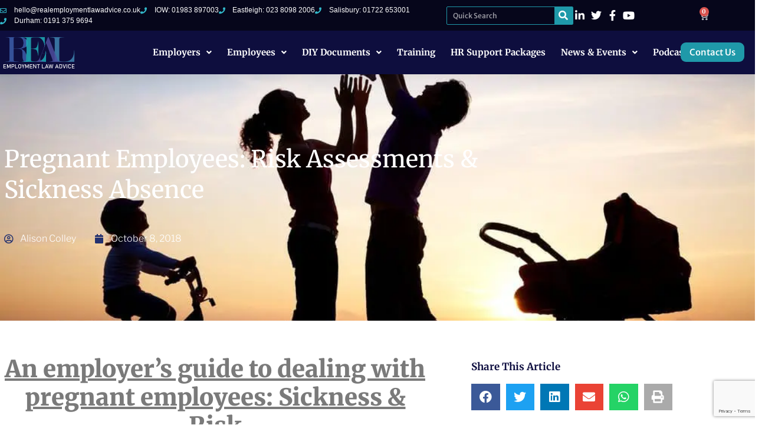

--- FILE ---
content_type: text/html; charset=UTF-8
request_url: https://realemploymentlawadvice.co.uk/2018/10/08/an-employers-guide-to-dealing-with-pregnant-employees/
body_size: 35449
content:
<!doctype html>
<html lang="en-US">
<head>
	<meta charset="UTF-8">
	<meta name="viewport" content="width=device-width, initial-scale=1">
	<link rel="profile" href="https://gmpg.org/xfn/11">
	<title>Pregnant Employees: Risk Assessments &amp; Sickness Absence | Real Employment Law Advice</title>
<meta name='robots' content='max-image-preview:large' />
<script id="cookieyes" type="text/javascript" src="https://cdn-cookieyes.com/client_data/97dc5eeff62d24ef78d7006c/script.js"></script><link rel='dns-prefetch' href='//www.googletagmanager.com' />
<link rel='dns-prefetch' href='//b1862538.smushcdn.com' />
<link rel="alternate" type="application/rss+xml" title="Real Employment Law Advice &raquo; Feed" href="https://realemploymentlawadvice.co.uk/feed/" />
<link rel="alternate" type="application/rss+xml" title="Real Employment Law Advice &raquo; Comments Feed" href="https://realemploymentlawadvice.co.uk/comments/feed/" />
<link rel="alternate" title="oEmbed (JSON)" type="application/json+oembed" href="https://realemploymentlawadvice.co.uk/wp-json/oembed/1.0/embed?url=https%3A%2F%2Frealemploymentlawadvice.co.uk%2F2018%2F10%2F08%2Fan-employers-guide-to-dealing-with-pregnant-employees%2F" />
<link rel="alternate" title="oEmbed (XML)" type="text/xml+oembed" href="https://realemploymentlawadvice.co.uk/wp-json/oembed/1.0/embed?url=https%3A%2F%2Frealemploymentlawadvice.co.uk%2F2018%2F10%2F08%2Fan-employers-guide-to-dealing-with-pregnant-employees%2F&#038;format=xml" />
		<style>
			.lazyload,
			.lazyloading {
				max-width: 100%;
			}
		</style>
		<style id='wp-img-auto-sizes-contain-inline-css'>
img:is([sizes=auto i],[sizes^="auto," i]){contain-intrinsic-size:3000px 1500px}
/*# sourceURL=wp-img-auto-sizes-contain-inline-css */
</style>
<link rel='stylesheet' id='ssp-castos-player-css' href='https://realemploymentlawadvice.co.uk/wp-content/plugins/seriously-simple-podcasting/assets/css/castos-player.min.css?ver=3.14.2' media='all' />
<link rel='stylesheet' id='ssp-subscribe-buttons-css' href='https://realemploymentlawadvice.co.uk/wp-content/plugins/seriously-simple-podcasting/assets/css/subscribe-buttons.css?ver=3.14.2' media='all' />
<style id='wp-emoji-styles-inline-css'>

	img.wp-smiley, img.emoji {
		display: inline !important;
		border: none !important;
		box-shadow: none !important;
		height: 1em !important;
		width: 1em !important;
		margin: 0 0.07em !important;
		vertical-align: -0.1em !important;
		background: none !important;
		padding: 0 !important;
	}
/*# sourceURL=wp-emoji-styles-inline-css */
</style>
<link rel='stylesheet' id='wp-block-library-css' href='https://realemploymentlawadvice.co.uk/wp-includes/css/dist/block-library/style.min.css?ver=6.9' media='all' />
<link rel='stylesheet' id='teachable-buy-button-css' href='https://realemploymentlawadvice.co.uk/wp-content/plugins/teachable/build/css/buy-button-styles.css?ver=1.0.0' media='all' />
<style id='global-styles-inline-css'>
:root{--wp--preset--aspect-ratio--square: 1;--wp--preset--aspect-ratio--4-3: 4/3;--wp--preset--aspect-ratio--3-4: 3/4;--wp--preset--aspect-ratio--3-2: 3/2;--wp--preset--aspect-ratio--2-3: 2/3;--wp--preset--aspect-ratio--16-9: 16/9;--wp--preset--aspect-ratio--9-16: 9/16;--wp--preset--color--black: #000000;--wp--preset--color--cyan-bluish-gray: #abb8c3;--wp--preset--color--white: #ffffff;--wp--preset--color--pale-pink: #f78da7;--wp--preset--color--vivid-red: #cf2e2e;--wp--preset--color--luminous-vivid-orange: #ff6900;--wp--preset--color--luminous-vivid-amber: #fcb900;--wp--preset--color--light-green-cyan: #7bdcb5;--wp--preset--color--vivid-green-cyan: #00d084;--wp--preset--color--pale-cyan-blue: #8ed1fc;--wp--preset--color--vivid-cyan-blue: #0693e3;--wp--preset--color--vivid-purple: #9b51e0;--wp--preset--gradient--vivid-cyan-blue-to-vivid-purple: linear-gradient(135deg,rgb(6,147,227) 0%,rgb(155,81,224) 100%);--wp--preset--gradient--light-green-cyan-to-vivid-green-cyan: linear-gradient(135deg,rgb(122,220,180) 0%,rgb(0,208,130) 100%);--wp--preset--gradient--luminous-vivid-amber-to-luminous-vivid-orange: linear-gradient(135deg,rgb(252,185,0) 0%,rgb(255,105,0) 100%);--wp--preset--gradient--luminous-vivid-orange-to-vivid-red: linear-gradient(135deg,rgb(255,105,0) 0%,rgb(207,46,46) 100%);--wp--preset--gradient--very-light-gray-to-cyan-bluish-gray: linear-gradient(135deg,rgb(238,238,238) 0%,rgb(169,184,195) 100%);--wp--preset--gradient--cool-to-warm-spectrum: linear-gradient(135deg,rgb(74,234,220) 0%,rgb(151,120,209) 20%,rgb(207,42,186) 40%,rgb(238,44,130) 60%,rgb(251,105,98) 80%,rgb(254,248,76) 100%);--wp--preset--gradient--blush-light-purple: linear-gradient(135deg,rgb(255,206,236) 0%,rgb(152,150,240) 100%);--wp--preset--gradient--blush-bordeaux: linear-gradient(135deg,rgb(254,205,165) 0%,rgb(254,45,45) 50%,rgb(107,0,62) 100%);--wp--preset--gradient--luminous-dusk: linear-gradient(135deg,rgb(255,203,112) 0%,rgb(199,81,192) 50%,rgb(65,88,208) 100%);--wp--preset--gradient--pale-ocean: linear-gradient(135deg,rgb(255,245,203) 0%,rgb(182,227,212) 50%,rgb(51,167,181) 100%);--wp--preset--gradient--electric-grass: linear-gradient(135deg,rgb(202,248,128) 0%,rgb(113,206,126) 100%);--wp--preset--gradient--midnight: linear-gradient(135deg,rgb(2,3,129) 0%,rgb(40,116,252) 100%);--wp--preset--font-size--small: 13px;--wp--preset--font-size--medium: 20px;--wp--preset--font-size--large: 36px;--wp--preset--font-size--x-large: 42px;--wp--preset--spacing--20: 0.44rem;--wp--preset--spacing--30: 0.67rem;--wp--preset--spacing--40: 1rem;--wp--preset--spacing--50: 1.5rem;--wp--preset--spacing--60: 2.25rem;--wp--preset--spacing--70: 3.38rem;--wp--preset--spacing--80: 5.06rem;--wp--preset--shadow--natural: 6px 6px 9px rgba(0, 0, 0, 0.2);--wp--preset--shadow--deep: 12px 12px 50px rgba(0, 0, 0, 0.4);--wp--preset--shadow--sharp: 6px 6px 0px rgba(0, 0, 0, 0.2);--wp--preset--shadow--outlined: 6px 6px 0px -3px rgb(255, 255, 255), 6px 6px rgb(0, 0, 0);--wp--preset--shadow--crisp: 6px 6px 0px rgb(0, 0, 0);}:root { --wp--style--global--content-size: 800px;--wp--style--global--wide-size: 1200px; }:where(body) { margin: 0; }.wp-site-blocks > .alignleft { float: left; margin-right: 2em; }.wp-site-blocks > .alignright { float: right; margin-left: 2em; }.wp-site-blocks > .aligncenter { justify-content: center; margin-left: auto; margin-right: auto; }:where(.wp-site-blocks) > * { margin-block-start: 24px; margin-block-end: 0; }:where(.wp-site-blocks) > :first-child { margin-block-start: 0; }:where(.wp-site-blocks) > :last-child { margin-block-end: 0; }:root { --wp--style--block-gap: 24px; }:root :where(.is-layout-flow) > :first-child{margin-block-start: 0;}:root :where(.is-layout-flow) > :last-child{margin-block-end: 0;}:root :where(.is-layout-flow) > *{margin-block-start: 24px;margin-block-end: 0;}:root :where(.is-layout-constrained) > :first-child{margin-block-start: 0;}:root :where(.is-layout-constrained) > :last-child{margin-block-end: 0;}:root :where(.is-layout-constrained) > *{margin-block-start: 24px;margin-block-end: 0;}:root :where(.is-layout-flex){gap: 24px;}:root :where(.is-layout-grid){gap: 24px;}.is-layout-flow > .alignleft{float: left;margin-inline-start: 0;margin-inline-end: 2em;}.is-layout-flow > .alignright{float: right;margin-inline-start: 2em;margin-inline-end: 0;}.is-layout-flow > .aligncenter{margin-left: auto !important;margin-right: auto !important;}.is-layout-constrained > .alignleft{float: left;margin-inline-start: 0;margin-inline-end: 2em;}.is-layout-constrained > .alignright{float: right;margin-inline-start: 2em;margin-inline-end: 0;}.is-layout-constrained > .aligncenter{margin-left: auto !important;margin-right: auto !important;}.is-layout-constrained > :where(:not(.alignleft):not(.alignright):not(.alignfull)){max-width: var(--wp--style--global--content-size);margin-left: auto !important;margin-right: auto !important;}.is-layout-constrained > .alignwide{max-width: var(--wp--style--global--wide-size);}body .is-layout-flex{display: flex;}.is-layout-flex{flex-wrap: wrap;align-items: center;}.is-layout-flex > :is(*, div){margin: 0;}body .is-layout-grid{display: grid;}.is-layout-grid > :is(*, div){margin: 0;}body{padding-top: 0px;padding-right: 0px;padding-bottom: 0px;padding-left: 0px;}a:where(:not(.wp-element-button)){text-decoration: underline;}:root :where(.wp-element-button, .wp-block-button__link){background-color: #32373c;border-width: 0;color: #fff;font-family: inherit;font-size: inherit;font-style: inherit;font-weight: inherit;letter-spacing: inherit;line-height: inherit;padding-top: calc(0.667em + 2px);padding-right: calc(1.333em + 2px);padding-bottom: calc(0.667em + 2px);padding-left: calc(1.333em + 2px);text-decoration: none;text-transform: inherit;}.has-black-color{color: var(--wp--preset--color--black) !important;}.has-cyan-bluish-gray-color{color: var(--wp--preset--color--cyan-bluish-gray) !important;}.has-white-color{color: var(--wp--preset--color--white) !important;}.has-pale-pink-color{color: var(--wp--preset--color--pale-pink) !important;}.has-vivid-red-color{color: var(--wp--preset--color--vivid-red) !important;}.has-luminous-vivid-orange-color{color: var(--wp--preset--color--luminous-vivid-orange) !important;}.has-luminous-vivid-amber-color{color: var(--wp--preset--color--luminous-vivid-amber) !important;}.has-light-green-cyan-color{color: var(--wp--preset--color--light-green-cyan) !important;}.has-vivid-green-cyan-color{color: var(--wp--preset--color--vivid-green-cyan) !important;}.has-pale-cyan-blue-color{color: var(--wp--preset--color--pale-cyan-blue) !important;}.has-vivid-cyan-blue-color{color: var(--wp--preset--color--vivid-cyan-blue) !important;}.has-vivid-purple-color{color: var(--wp--preset--color--vivid-purple) !important;}.has-black-background-color{background-color: var(--wp--preset--color--black) !important;}.has-cyan-bluish-gray-background-color{background-color: var(--wp--preset--color--cyan-bluish-gray) !important;}.has-white-background-color{background-color: var(--wp--preset--color--white) !important;}.has-pale-pink-background-color{background-color: var(--wp--preset--color--pale-pink) !important;}.has-vivid-red-background-color{background-color: var(--wp--preset--color--vivid-red) !important;}.has-luminous-vivid-orange-background-color{background-color: var(--wp--preset--color--luminous-vivid-orange) !important;}.has-luminous-vivid-amber-background-color{background-color: var(--wp--preset--color--luminous-vivid-amber) !important;}.has-light-green-cyan-background-color{background-color: var(--wp--preset--color--light-green-cyan) !important;}.has-vivid-green-cyan-background-color{background-color: var(--wp--preset--color--vivid-green-cyan) !important;}.has-pale-cyan-blue-background-color{background-color: var(--wp--preset--color--pale-cyan-blue) !important;}.has-vivid-cyan-blue-background-color{background-color: var(--wp--preset--color--vivid-cyan-blue) !important;}.has-vivid-purple-background-color{background-color: var(--wp--preset--color--vivid-purple) !important;}.has-black-border-color{border-color: var(--wp--preset--color--black) !important;}.has-cyan-bluish-gray-border-color{border-color: var(--wp--preset--color--cyan-bluish-gray) !important;}.has-white-border-color{border-color: var(--wp--preset--color--white) !important;}.has-pale-pink-border-color{border-color: var(--wp--preset--color--pale-pink) !important;}.has-vivid-red-border-color{border-color: var(--wp--preset--color--vivid-red) !important;}.has-luminous-vivid-orange-border-color{border-color: var(--wp--preset--color--luminous-vivid-orange) !important;}.has-luminous-vivid-amber-border-color{border-color: var(--wp--preset--color--luminous-vivid-amber) !important;}.has-light-green-cyan-border-color{border-color: var(--wp--preset--color--light-green-cyan) !important;}.has-vivid-green-cyan-border-color{border-color: var(--wp--preset--color--vivid-green-cyan) !important;}.has-pale-cyan-blue-border-color{border-color: var(--wp--preset--color--pale-cyan-blue) !important;}.has-vivid-cyan-blue-border-color{border-color: var(--wp--preset--color--vivid-cyan-blue) !important;}.has-vivid-purple-border-color{border-color: var(--wp--preset--color--vivid-purple) !important;}.has-vivid-cyan-blue-to-vivid-purple-gradient-background{background: var(--wp--preset--gradient--vivid-cyan-blue-to-vivid-purple) !important;}.has-light-green-cyan-to-vivid-green-cyan-gradient-background{background: var(--wp--preset--gradient--light-green-cyan-to-vivid-green-cyan) !important;}.has-luminous-vivid-amber-to-luminous-vivid-orange-gradient-background{background: var(--wp--preset--gradient--luminous-vivid-amber-to-luminous-vivid-orange) !important;}.has-luminous-vivid-orange-to-vivid-red-gradient-background{background: var(--wp--preset--gradient--luminous-vivid-orange-to-vivid-red) !important;}.has-very-light-gray-to-cyan-bluish-gray-gradient-background{background: var(--wp--preset--gradient--very-light-gray-to-cyan-bluish-gray) !important;}.has-cool-to-warm-spectrum-gradient-background{background: var(--wp--preset--gradient--cool-to-warm-spectrum) !important;}.has-blush-light-purple-gradient-background{background: var(--wp--preset--gradient--blush-light-purple) !important;}.has-blush-bordeaux-gradient-background{background: var(--wp--preset--gradient--blush-bordeaux) !important;}.has-luminous-dusk-gradient-background{background: var(--wp--preset--gradient--luminous-dusk) !important;}.has-pale-ocean-gradient-background{background: var(--wp--preset--gradient--pale-ocean) !important;}.has-electric-grass-gradient-background{background: var(--wp--preset--gradient--electric-grass) !important;}.has-midnight-gradient-background{background: var(--wp--preset--gradient--midnight) !important;}.has-small-font-size{font-size: var(--wp--preset--font-size--small) !important;}.has-medium-font-size{font-size: var(--wp--preset--font-size--medium) !important;}.has-large-font-size{font-size: var(--wp--preset--font-size--large) !important;}.has-x-large-font-size{font-size: var(--wp--preset--font-size--x-large) !important;}
:root :where(.wp-block-pullquote){font-size: 1.5em;line-height: 1.6;}
/*# sourceURL=global-styles-inline-css */
</style>
<link rel='stylesheet' id='woocommerce-layout-css' href='https://realemploymentlawadvice.co.uk/wp-content/plugins/woocommerce/assets/css/woocommerce-layout.css?ver=10.4.3' media='all' />
<link rel='stylesheet' id='woocommerce-smallscreen-css' href='https://realemploymentlawadvice.co.uk/wp-content/plugins/woocommerce/assets/css/woocommerce-smallscreen.css?ver=10.4.3' media='only screen and (max-width: 768px)' />
<link rel='stylesheet' id='woocommerce-general-css' href='https://realemploymentlawadvice.co.uk/wp-content/plugins/woocommerce/assets/css/woocommerce.css?ver=10.4.3' media='all' />
<style id='woocommerce-inline-inline-css'>
.woocommerce form .form-row .required { visibility: visible; }
/*# sourceURL=woocommerce-inline-inline-css */
</style>
<link rel='stylesheet' id='hello-elementor-css' href='https://realemploymentlawadvice.co.uk/wp-content/themes/hello-elementor/assets/css/reset.css?ver=3.4.5' media='all' />
<link rel='stylesheet' id='hello-elementor-theme-style-css' href='https://realemploymentlawadvice.co.uk/wp-content/themes/hello-elementor/assets/css/theme.css?ver=3.4.5' media='all' />
<link rel='stylesheet' id='hello-elementor-header-footer-css' href='https://realemploymentlawadvice.co.uk/wp-content/themes/hello-elementor/assets/css/header-footer.css?ver=3.4.5' media='all' />
<link rel='stylesheet' id='elementor-frontend-css' href='https://realemploymentlawadvice.co.uk/wp-content/plugins/elementor/assets/css/frontend.min.css?ver=3.34.1' media='all' />
<style id='elementor-frontend-inline-css'>
.elementor-24552 .elementor-element.elementor-element-462800d9:not(.elementor-motion-effects-element-type-background), .elementor-24552 .elementor-element.elementor-element-462800d9 > .elementor-motion-effects-container > .elementor-motion-effects-layer{background-image:url("https://b1862538.smushcdn.com/1862538/wp-content/uploads/2018/04/Family-Friendly-and-Parental-Rights.jpg?lossy=1&strip=1&webp=1");}
/*# sourceURL=elementor-frontend-inline-css */
</style>
<link rel='stylesheet' id='widget-icon-list-css' href='https://realemploymentlawadvice.co.uk/wp-content/plugins/elementor/assets/css/widget-icon-list.min.css?ver=3.34.1' media='all' />
<link rel='stylesheet' id='widget-search-form-css' href='https://realemploymentlawadvice.co.uk/wp-content/plugins/elementor-pro/assets/css/widget-search-form.min.css?ver=3.34.0' media='all' />
<link rel='stylesheet' id='elementor-icons-shared-0-css' href='https://realemploymentlawadvice.co.uk/wp-content/plugins/elementor/assets/lib/font-awesome/css/fontawesome.min.css?ver=5.15.3' media='all' />
<link rel='stylesheet' id='elementor-icons-fa-solid-css' href='https://realemploymentlawadvice.co.uk/wp-content/plugins/elementor/assets/lib/font-awesome/css/solid.min.css?ver=5.15.3' media='all' />
<link rel='stylesheet' id='widget-woocommerce-menu-cart-css' href='https://realemploymentlawadvice.co.uk/wp-content/plugins/elementor-pro/assets/css/widget-woocommerce-menu-cart.min.css?ver=3.34.0' media='all' />
<link rel='stylesheet' id='widget-image-css' href='https://realemploymentlawadvice.co.uk/wp-content/plugins/elementor/assets/css/widget-image.min.css?ver=3.34.1' media='all' />
<link rel='stylesheet' id='e-animation-fadeIn-css' href='https://realemploymentlawadvice.co.uk/wp-content/plugins/elementor/assets/lib/animations/styles/fadeIn.min.css?ver=3.34.1' media='all' />
<link rel='stylesheet' id='e-sticky-css' href='https://realemploymentlawadvice.co.uk/wp-content/plugins/elementor-pro/assets/css/modules/sticky.min.css?ver=3.34.0' media='all' />
<link rel='stylesheet' id='widget-social-icons-css' href='https://realemploymentlawadvice.co.uk/wp-content/plugins/elementor/assets/css/widget-social-icons.min.css?ver=3.34.1' media='all' />
<link rel='stylesheet' id='e-apple-webkit-css' href='https://realemploymentlawadvice.co.uk/wp-content/plugins/elementor/assets/css/conditionals/apple-webkit.min.css?ver=3.34.1' media='all' />
<link rel='stylesheet' id='widget-heading-css' href='https://realemploymentlawadvice.co.uk/wp-content/plugins/elementor/assets/css/widget-heading.min.css?ver=3.34.1' media='all' />
<link rel='stylesheet' id='widget-form-css' href='https://realemploymentlawadvice.co.uk/wp-content/plugins/elementor-pro/assets/css/widget-form.min.css?ver=3.34.0' media='all' />
<link rel='stylesheet' id='widget-posts-css' href='https://realemploymentlawadvice.co.uk/wp-content/plugins/elementor-pro/assets/css/widget-posts.min.css?ver=3.34.0' media='all' />
<link rel='stylesheet' id='widget-divider-css' href='https://realemploymentlawadvice.co.uk/wp-content/plugins/elementor/assets/css/widget-divider.min.css?ver=3.34.1' media='all' />
<link rel='stylesheet' id='widget-post-info-css' href='https://realemploymentlawadvice.co.uk/wp-content/plugins/elementor-pro/assets/css/widget-post-info.min.css?ver=3.34.0' media='all' />
<link rel='stylesheet' id='elementor-icons-fa-regular-css' href='https://realemploymentlawadvice.co.uk/wp-content/plugins/elementor/assets/lib/font-awesome/css/regular.min.css?ver=5.15.3' media='all' />
<link rel='stylesheet' id='widget-share-buttons-css' href='https://realemploymentlawadvice.co.uk/wp-content/plugins/elementor-pro/assets/css/widget-share-buttons.min.css?ver=3.34.0' media='all' />
<link rel='stylesheet' id='elementor-icons-fa-brands-css' href='https://realemploymentlawadvice.co.uk/wp-content/plugins/elementor/assets/lib/font-awesome/css/brands.min.css?ver=5.15.3' media='all' />
<link rel='stylesheet' id='elementor-icons-css' href='https://realemploymentlawadvice.co.uk/wp-content/plugins/elementor/assets/lib/eicons/css/elementor-icons.min.css?ver=5.45.0' media='all' />
<link rel='stylesheet' id='elementor-post-37-css' href='https://realemploymentlawadvice.co.uk/wp-content/uploads/elementor/css/post-37.css?ver=1767684460' media='all' />
<link rel='stylesheet' id='uael-frontend-css' href='https://realemploymentlawadvice.co.uk/wp-content/plugins/ultimate-elementor/assets/min-css/uael-frontend.min.css?ver=1.42.2' media='all' />
<link rel='stylesheet' id='uael-teammember-social-icons-css' href='https://realemploymentlawadvice.co.uk/wp-content/plugins/elementor/assets/css/widget-social-icons.min.css?ver=3.24.0' media='all' />
<link rel='stylesheet' id='uael-social-share-icons-brands-css' href='https://realemploymentlawadvice.co.uk/wp-content/plugins/elementor/assets/lib/font-awesome/css/brands.css?ver=5.15.3' media='all' />
<link rel='stylesheet' id='uael-social-share-icons-fontawesome-css' href='https://realemploymentlawadvice.co.uk/wp-content/plugins/elementor/assets/lib/font-awesome/css/fontawesome.css?ver=5.15.3' media='all' />
<link rel='stylesheet' id='uael-nav-menu-icons-css' href='https://realemploymentlawadvice.co.uk/wp-content/plugins/elementor/assets/lib/font-awesome/css/solid.css?ver=5.15.3' media='all' />
<link rel='stylesheet' id='font-awesome-5-all-css' href='https://realemploymentlawadvice.co.uk/wp-content/plugins/elementor/assets/lib/font-awesome/css/all.min.css?ver=3.34.1' media='all' />
<link rel='stylesheet' id='font-awesome-4-shim-css' href='https://realemploymentlawadvice.co.uk/wp-content/plugins/elementor/assets/lib/font-awesome/css/v4-shims.min.css?ver=3.34.1' media='all' />
<link rel='stylesheet' id='elementor-post-21777-css' href='https://realemploymentlawadvice.co.uk/wp-content/uploads/elementor/css/post-21777.css?ver=1767684460' media='all' />
<link rel='stylesheet' id='elementor-post-21781-css' href='https://realemploymentlawadvice.co.uk/wp-content/uploads/elementor/css/post-21781.css?ver=1767684460' media='all' />
<link rel='stylesheet' id='elementor-post-24552-css' href='https://realemploymentlawadvice.co.uk/wp-content/uploads/elementor/css/post-24552.css?ver=1767684499' media='all' />
<link rel='stylesheet' id='elementor-gf-local-merriweather-css' href='https://realemploymentlawadvice.co.uk/wp-content/uploads/elementor/google-fonts/css/merriweather.css?ver=1742283134' media='all' />
<link rel='stylesheet' id='elementor-gf-local-librefranklin-css' href='https://realemploymentlawadvice.co.uk/wp-content/uploads/elementor/google-fonts/css/librefranklin.css?ver=1742283136' media='all' />
<link rel='stylesheet' id='elementor-gf-local-merriweathersans-css' href='https://realemploymentlawadvice.co.uk/wp-content/uploads/elementor/google-fonts/css/merriweathersans.css?ver=1742283137' media='all' />
<link rel='stylesheet' id='elementor-gf-local-opensans-css' href='https://realemploymentlawadvice.co.uk/wp-content/uploads/elementor/google-fonts/css/opensans.css?ver=1742283144' media='all' />
<script src="https://realemploymentlawadvice.co.uk/wp-includes/js/jquery/jquery.min.js?ver=3.7.1" id="jquery-core-js"></script>
<script src="https://realemploymentlawadvice.co.uk/wp-includes/js/jquery/jquery-migrate.min.js?ver=3.4.1" id="jquery-migrate-js"></script>
<script id="woocommerce-google-analytics-integration-gtag-js-after">
/* Google Analytics for WooCommerce (gtag.js) */
					window.dataLayer = window.dataLayer || [];
					function gtag(){dataLayer.push(arguments);}
					// Set up default consent state.
					for ( const mode of [{"analytics_storage":"denied","ad_storage":"denied","ad_user_data":"denied","ad_personalization":"denied","region":["AT","BE","BG","HR","CY","CZ","DK","EE","FI","FR","DE","GR","HU","IS","IE","IT","LV","LI","LT","LU","MT","NL","NO","PL","PT","RO","SK","SI","ES","SE","GB","CH"]}] || [] ) {
						gtag( "consent", "default", { "wait_for_update": 500, ...mode } );
					}
					gtag("js", new Date());
					gtag("set", "developer_id.dOGY3NW", true);
					gtag("config", "G-SQ758ZKXM4", {"track_404":true,"allow_google_signals":true,"logged_in":false,"linker":{"domains":[],"allow_incoming":false},"custom_map":{"dimension1":"logged_in"}});
//# sourceURL=woocommerce-google-analytics-integration-gtag-js-after
</script>
<script src="https://realemploymentlawadvice.co.uk/wp-content/plugins/woocommerce/assets/js/jquery-blockui/jquery.blockUI.min.js?ver=2.7.0-wc.10.4.3" id="wc-jquery-blockui-js" defer data-wp-strategy="defer"></script>
<script id="wc-add-to-cart-js-extra">
var wc_add_to_cart_params = {"ajax_url":"/wp-admin/admin-ajax.php","wc_ajax_url":"/?wc-ajax=%%endpoint%%","i18n_view_cart":"View cart","cart_url":"https://realemploymentlawadvice.co.uk/cart/","is_cart":"","cart_redirect_after_add":"no"};
//# sourceURL=wc-add-to-cart-js-extra
</script>
<script src="https://realemploymentlawadvice.co.uk/wp-content/plugins/woocommerce/assets/js/frontend/add-to-cart.min.js?ver=10.4.3" id="wc-add-to-cart-js" defer data-wp-strategy="defer"></script>
<script src="https://realemploymentlawadvice.co.uk/wp-content/plugins/woocommerce/assets/js/js-cookie/js.cookie.min.js?ver=2.1.4-wc.10.4.3" id="wc-js-cookie-js" defer data-wp-strategy="defer"></script>
<script id="woocommerce-js-extra">
var woocommerce_params = {"ajax_url":"/wp-admin/admin-ajax.php","wc_ajax_url":"/?wc-ajax=%%endpoint%%","i18n_password_show":"Show password","i18n_password_hide":"Hide password"};
//# sourceURL=woocommerce-js-extra
</script>
<script src="https://realemploymentlawadvice.co.uk/wp-content/plugins/woocommerce/assets/js/frontend/woocommerce.min.js?ver=10.4.3" id="woocommerce-js" defer data-wp-strategy="defer"></script>
<script src="https://realemploymentlawadvice.co.uk/wp-content/plugins/elementor/assets/lib/font-awesome/js/v4-shims.min.js?ver=3.34.1" id="font-awesome-4-shim-js"></script>

<!-- Google tag (gtag.js) snippet added by Site Kit -->
<!-- Google Analytics snippet added by Site Kit -->
<script src="https://www.googletagmanager.com/gtag/js?id=GT-KVMW427" id="google_gtagjs-js" async></script>
<script id="google_gtagjs-js-after">
window.dataLayer = window.dataLayer || [];function gtag(){dataLayer.push(arguments);}
gtag("set","linker",{"domains":["realemploymentlawadvice.co.uk"]});
gtag("js", new Date());
gtag("set", "developer_id.dZTNiMT", true);
gtag("config", "GT-KVMW427");
//# sourceURL=google_gtagjs-js-after
</script>
<link rel="https://api.w.org/" href="https://realemploymentlawadvice.co.uk/wp-json/" /><link rel="alternate" title="JSON" type="application/json" href="https://realemploymentlawadvice.co.uk/wp-json/wp/v2/posts/2737" /><link rel="EditURI" type="application/rsd+xml" title="RSD" href="https://realemploymentlawadvice.co.uk/xmlrpc.php?rsd" />
<meta name="generator" content="WordPress 6.9" />
<meta name="generator" content="Seriously Simple Podcasting 3.14.2" />
<meta name="generator" content="WooCommerce 10.4.3" />
<link rel='shortlink' href='https://realemploymentlawadvice.co.uk/?p=2737' />
<meta name="generator" content="Site Kit by Google 1.170.0" />
<link rel="alternate" type="application/rss+xml" title="Podcast RSS feed" href="https://realemploymentlawadvice.co.uk/feed/podcast" />

		<script>
			document.documentElement.className = document.documentElement.className.replace('no-js', 'js');
		</script>
				<style>
			.no-js img.lazyload {
				display: none;
			}

			figure.wp-block-image img.lazyloading {
				min-width: 150px;
			}

			.lazyload,
			.lazyloading {
				--smush-placeholder-width: 100px;
				--smush-placeholder-aspect-ratio: 1/1;
				width: var(--smush-image-width, var(--smush-placeholder-width)) !important;
				aspect-ratio: var(--smush-image-aspect-ratio, var(--smush-placeholder-aspect-ratio)) !important;
			}

						.lazyload, .lazyloading {
				opacity: 0;
			}

			.lazyloaded {
				opacity: 1;
				transition: opacity 400ms;
				transition-delay: 0ms;
			}

					</style>
			<noscript><style>.woocommerce-product-gallery{ opacity: 1 !important; }</style></noscript>
	<meta name="generator" content="Elementor 3.34.1; features: additional_custom_breakpoints; settings: css_print_method-external, google_font-enabled, font_display-auto">
<!-- SEO meta tags powered by SmartCrawl https://wpmudev.com/project/smartcrawl-wordpress-seo/ -->
<link rel="canonical" href="https://realemploymentlawadvice.co.uk/2018/10/08/an-employers-guide-to-dealing-with-pregnant-employees/" />
<meta name="description" content="An employer’s guide to dealing with pregnant employees: Sickness &amp; Risk Pregnancy Risk Assessment Contrary to popular belief there is no legal obligatio ..." />
<script type="application/ld+json">{"@context":"https:\/\/schema.org","@graph":[{"@type":"Organization","@id":"https:\/\/realemploymentlawadvice.co.uk\/#schema-publishing-organization","url":"https:\/\/realemploymentlawadvice.co.uk","name":"Real Employment Law Advice","logo":{"@type":"ImageObject","@id":"https:\/\/realemploymentlawadvice.co.uk\/#schema-organization-logo","url":"https:\/\/realemploymentlawadvice.co.uk\/wp-content\/uploads\/2020\/05\/cropped-3REAL-Logo-small-3-1.png","height":60,"width":60}},{"@type":"WebSite","@id":"https:\/\/realemploymentlawadvice.co.uk\/#schema-website","url":"https:\/\/realemploymentlawadvice.co.uk","name":"Real Employment Law Advice","encoding":"UTF-8","potentialAction":{"@type":"SearchAction","target":"https:\/\/realemploymentlawadvice.co.uk\/search\/{search_term_string}\/","query-input":"required name=search_term_string"},"image":{"@type":"ImageObject","@id":"https:\/\/realemploymentlawadvice.co.uk\/#schema-site-logo","url":"https:\/\/realemploymentlawadvice.co.uk\/wp-content\/uploads\/2020\/05\/cropped-3REAL-Logo-small-3-1.png","height":512,"width":512}},{"@type":"BreadcrumbList","@id":"https:\/\/realemploymentlawadvice.co.uk\/2018\/10\/08\/an-employers-guide-to-dealing-with-pregnant-employees?page&year=2018&monthnum=10&day=08&name=an-employers-guide-to-dealing-with-pregnant-employees\/#breadcrumb","itemListElement":[{"@type":"ListItem","position":1,"name":"Home","item":"https:\/\/realemploymentlawadvice.co.uk"},{"@type":"ListItem","position":2,"name":"Best practice for employers","item":"https:\/\/realemploymentlawadvice.co.uk\/category\/best-practice-for-employers\/"},{"@type":"ListItem","position":3,"name":"Pregnant Employees: Risk Assessments &#038; Sickness Absence"}]},{"@type":"Person","@id":"https:\/\/realemploymentlawadvice.co.uk\/author\/ali\/#schema-author","name":"Alison Colley","url":"https:\/\/realemploymentlawadvice.co.uk\/author\/ali\/"},{"@type":"WebPage","@id":"https:\/\/realemploymentlawadvice.co.uk\/2018\/10\/08\/an-employers-guide-to-dealing-with-pregnant-employees\/#schema-webpage","isPartOf":{"@id":"https:\/\/realemploymentlawadvice.co.uk\/#schema-website"},"publisher":{"@id":"https:\/\/realemploymentlawadvice.co.uk\/#schema-publishing-organization"},"url":"https:\/\/realemploymentlawadvice.co.uk\/2018\/10\/08\/an-employers-guide-to-dealing-with-pregnant-employees\/"},{"@type":"LegalService","@id":"https:\/\/realemploymentlawadvice.co.uk","name":"Real Employment Law Advice","logo":{"@type":"ImageObject","@id":"https:\/\/realemploymentlawadvice.co.uk\/#schema-organization-logo","url":"https:\/\/realemploymentlawadvice.co.uk\/wp-content\/uploads\/2020\/05\/cropped-3REAL-Logo-small-3-1.png","height":"512","width":"512"},"url":"https:\/\/realemploymentlawadvice.co.uk","priceRange":"$$","currenciesAccepted":"GBP","paymentAccepted":"Cash,Credit Card","address":[{"@type":"PostalAddress","streetAddress":"7 Garfield Road","addressLocality":"Ryde","addressRegion":"Isle of Wight","addressCountry":"United Kingdom","postalCode":"PO33 2PS"}],"image":[{"@type":"ImageObject","@id":"https:\/\/realemploymentlawadvice.co.uk\/#schema-organization-logo","url":"https:\/\/realemploymentlawadvice.co.uk\/wp-content\/uploads\/2020\/05\/cropped-3REAL-Logo-small-3-1.png","height":"512","width":"512"}],"aggregateRating":{"@type":"AggregateRating","itemReviewed":{"name":"Real Employment Law Advice"},"ratingCount":"45","reviewCount":"45","ratingValue":"5","bestRating":"5","worstRating":"4"},"geo":{"@type":"GeoCoordinates","latitude":"50.729147","longitude":"-1.164092"},"openingHoursSpecification":[{"@type":"OpeningHoursSpecification","dayOfWeek":["Monday","Tuesday","Wednesday","Thursday","Friday"],"opens":"09:00","closes":"17:00"}]}]}</script>
<meta property="og:type" content="article" />
<meta property="og:url" content="https://realemploymentlawadvice.co.uk/2018/10/08/an-employers-guide-to-dealing-with-pregnant-employees/" />
<meta property="og:title" content="Pregnant Employees: Risk Assessments &amp; Sickness Absence | Real Employment Law Advice" />
<meta property="og:description" content="An employer’s guide to dealing with pregnant employees: Sickness &amp; Risk Pregnancy Risk Assessment Contrary to popular belief there is no legal obligatio ..." />
<meta property="og:image" content="https://realemploymentlawadvice.co.uk/wp-content/uploads/2018/04/Family-Friendly-and-Parental-Rights.jpg" />
<meta property="og:image:width" content="1000" />
<meta property="og:image:height" content="667" />
<meta property="article:published_time" content="2018-10-08T20:14:05" />
<meta property="article:author" content="Alison Colley" />
<!-- /SEO -->
			<style>
				.e-con.e-parent:nth-of-type(n+4):not(.e-lazyloaded):not(.e-no-lazyload),
				.e-con.e-parent:nth-of-type(n+4):not(.e-lazyloaded):not(.e-no-lazyload) * {
					background-image: none !important;
				}
				@media screen and (max-height: 1024px) {
					.e-con.e-parent:nth-of-type(n+3):not(.e-lazyloaded):not(.e-no-lazyload),
					.e-con.e-parent:nth-of-type(n+3):not(.e-lazyloaded):not(.e-no-lazyload) * {
						background-image: none !important;
					}
				}
				@media screen and (max-height: 640px) {
					.e-con.e-parent:nth-of-type(n+2):not(.e-lazyloaded):not(.e-no-lazyload),
					.e-con.e-parent:nth-of-type(n+2):not(.e-lazyloaded):not(.e-no-lazyload) * {
						background-image: none !important;
					}
				}
			</style>
			<link rel="icon" href="https://b1862538.smushcdn.com/1862538/wp-content/uploads/2020/05/cropped-3REAL-Logo-small-3-1-32x32.png?lossy=1&strip=1&webp=1" sizes="32x32" />
<link rel="icon" href="https://b1862538.smushcdn.com/1862538/wp-content/uploads/2020/05/cropped-3REAL-Logo-small-3-1-192x192.png?lossy=1&strip=1&webp=1" sizes="192x192" />
<link rel="apple-touch-icon" href="https://b1862538.smushcdn.com/1862538/wp-content/uploads/2020/05/cropped-3REAL-Logo-small-3-1-180x180.png?lossy=1&strip=1&webp=1" />
<meta name="msapplication-TileImage" content="https://realemploymentlawadvice.co.uk/wp-content/uploads/2020/05/cropped-3REAL-Logo-small-3-1-270x270.png" />
</head>
<body class="wp-singular post-template-default single single-post postid-2737 single-format-standard wp-embed-responsive wp-theme-hello-elementor theme-hello-elementor woocommerce-no-js hello-elementor-default elementor-default elementor-kit-37 elementor-page-24552">


<a class="skip-link screen-reader-text" href="#content">Skip to content</a>

		<header data-elementor-type="header" data-elementor-id="21777" class="elementor elementor-21777 elementor-location-header" data-elementor-post-type="elementor_library">
					<section class="elementor-section elementor-top-section elementor-element elementor-element-4be6e1a3 elementor-section-full_width elementor-section-height-default elementor-section-height-default" data-id="4be6e1a3" data-element_type="section" data-settings="{&quot;background_background&quot;:&quot;classic&quot;}">
						<div class="elementor-container elementor-column-gap-default">
					<div class="elementor-column elementor-col-100 elementor-top-column elementor-element elementor-element-1876090a" data-id="1876090a" data-element_type="column">
			<div class="elementor-widget-wrap elementor-element-populated">
						<section class="elementor-section elementor-inner-section elementor-element elementor-element-244f89e1 elementor-reverse-mobile elementor-hidden-mobile elementor-section-boxed elementor-section-height-default elementor-section-height-default" data-id="244f89e1" data-element_type="section" data-settings="{&quot;background_background&quot;:&quot;classic&quot;}">
						<div class="elementor-container elementor-column-gap-default">
					<div class="elementor-column elementor-col-25 elementor-inner-column elementor-element elementor-element-42ccb38f elementor-hidden-phone elementor-hidden-tablet" data-id="42ccb38f" data-element_type="column">
			<div class="elementor-widget-wrap elementor-element-populated">
						<div class="elementor-element elementor-element-ded4f2c elementor-icon-list--layout-inline elementor-align-start elementor-mobile-align-center elementor-list-item-link-full_width elementor-widget elementor-widget-icon-list" data-id="ded4f2c" data-element_type="widget" data-widget_type="icon-list.default">
				<div class="elementor-widget-container">
							<ul class="elementor-icon-list-items elementor-inline-items">
							<li class="elementor-icon-list-item elementor-inline-item">
											<a href="mailto:hello@realemploymentlawadvice.co.uk">

												<span class="elementor-icon-list-icon">
							<i aria-hidden="true" class="far fa-envelope"></i>						</span>
										<span class="elementor-icon-list-text">hello@realemploymentlawadvice.co.uk</span>
											</a>
									</li>
								<li class="elementor-icon-list-item elementor-inline-item">
											<a href="tel:01983897003">

												<span class="elementor-icon-list-icon">
							<i aria-hidden="true" class="fas fa-phone"></i>						</span>
										<span class="elementor-icon-list-text">IOW: 01983 897003</span>
											</a>
									</li>
								<li class="elementor-icon-list-item elementor-inline-item">
											<a href="tel:02380982006">

												<span class="elementor-icon-list-icon">
							<i aria-hidden="true" class="fas fa-phone"></i>						</span>
										<span class="elementor-icon-list-text">Eastleigh: 023 8098 2006</span>
											</a>
									</li>
								<li class="elementor-icon-list-item elementor-inline-item">
											<a href="tel:01722653001">

												<span class="elementor-icon-list-icon">
							<i aria-hidden="true" class="fas fa-phone"></i>						</span>
										<span class="elementor-icon-list-text">Salisbury: 01722 653001</span>
											</a>
									</li>
								<li class="elementor-icon-list-item elementor-inline-item">
											<a href="tel:01913759694">

												<span class="elementor-icon-list-icon">
							<i aria-hidden="true" class="fas fa-phone"></i>						</span>
										<span class="elementor-icon-list-text">Durham: 0191 375 9694</span>
											</a>
									</li>
						</ul>
						</div>
				</div>
					</div>
		</div>
				<div class="elementor-column elementor-col-25 elementor-inner-column elementor-element elementor-element-27dc5b2d" data-id="27dc5b2d" data-element_type="column">
			<div class="elementor-widget-wrap elementor-element-populated">
						<div class="elementor-element elementor-element-54bd6313 elementor-search-form--skin-classic elementor-search-form--button-type-icon elementor-search-form--icon-search elementor-widget elementor-widget-search-form" data-id="54bd6313" data-element_type="widget" data-settings="{&quot;skin&quot;:&quot;classic&quot;}" data-widget_type="search-form.default">
				<div class="elementor-widget-container">
							<search role="search">
			<form class="elementor-search-form" action="https://realemploymentlawadvice.co.uk" method="get">
												<div class="elementor-search-form__container">
					<label class="elementor-screen-only" for="elementor-search-form-54bd6313">Search</label>

					
					<input id="elementor-search-form-54bd6313" placeholder="Quick Search" class="elementor-search-form__input" type="search" name="s" value="">
					
											<button class="elementor-search-form__submit" type="submit" aria-label="Search">
															<i aria-hidden="true" class="fas fa-search"></i>													</button>
					
									</div>
			</form>
		</search>
						</div>
				</div>
					</div>
		</div>
				<div class="elementor-column elementor-col-25 elementor-inner-column elementor-element elementor-element-4302f75b elementor-hidden-phone" data-id="4302f75b" data-element_type="column">
			<div class="elementor-widget-wrap elementor-element-populated">
						<div class="elementor-element elementor-element-44314ec5 elementor-icon-list--layout-inline elementor-align-end elementor-mobile-align-start elementor-list-item-link-full_width elementor-widget elementor-widget-icon-list" data-id="44314ec5" data-element_type="widget" data-widget_type="icon-list.default">
				<div class="elementor-widget-container">
							<ul class="elementor-icon-list-items elementor-inline-items">
							<li class="elementor-icon-list-item elementor-inline-item">
											<a href="https://www.linkedin.com/company/real-employment-law-advice/" target="_blank">

												<span class="elementor-icon-list-icon">
							<i aria-hidden="true" class="fab fa-linkedin-in"></i>						</span>
										<span class="elementor-icon-list-text"></span>
											</a>
									</li>
								<li class="elementor-icon-list-item elementor-inline-item">
											<a href="https://twitter.com/realadvicework" target="_blank">

												<span class="elementor-icon-list-icon">
							<i aria-hidden="true" class="fab fa-twitter"></i>						</span>
										<span class="elementor-icon-list-text"></span>
											</a>
									</li>
								<li class="elementor-icon-list-item elementor-inline-item">
											<a href="https://www.facebook.com/RealEmploymentLawAdvice/" target="_blank">

												<span class="elementor-icon-list-icon">
							<i aria-hidden="true" class="fab fa-facebook-f"></i>						</span>
										<span class="elementor-icon-list-text"></span>
											</a>
									</li>
								<li class="elementor-icon-list-item elementor-inline-item">
											<a href="https://www.youtube.com/channel/UCIHiMOORTUZK0GKBq-VJzAA" target="_blank">

												<span class="elementor-icon-list-icon">
							<i aria-hidden="true" class="fab fa-youtube"></i>						</span>
										<span class="elementor-icon-list-text"></span>
											</a>
									</li>
						</ul>
						</div>
				</div>
					</div>
		</div>
				<div class="elementor-column elementor-col-25 elementor-inner-column elementor-element elementor-element-46b0df0d" data-id="46b0df0d" data-element_type="column">
			<div class="elementor-widget-wrap elementor-element-populated">
						<div class="elementor-element elementor-element-2d1f2b8 toggle-icon--cart-medium elementor-menu-cart--items-indicator-bubble elementor-menu-cart--cart-type-side-cart elementor-menu-cart--show-remove-button-yes elementor-widget elementor-widget-woocommerce-menu-cart" data-id="2d1f2b8" data-element_type="widget" data-settings="{&quot;cart_type&quot;:&quot;side-cart&quot;,&quot;open_cart&quot;:&quot;click&quot;,&quot;automatically_open_cart&quot;:&quot;no&quot;}" data-widget_type="woocommerce-menu-cart.default">
				<div class="elementor-widget-container">
							<div class="elementor-menu-cart__wrapper">
							<div class="elementor-menu-cart__toggle_wrapper">
					<div class="elementor-menu-cart__container elementor-lightbox" aria-hidden="true">
						<div class="elementor-menu-cart__main" aria-hidden="true">
									<div class="elementor-menu-cart__close-button">
					</div>
									<div class="widget_shopping_cart_content">
															</div>
						</div>
					</div>
							<div class="elementor-menu-cart__toggle elementor-button-wrapper">
			<a id="elementor-menu-cart__toggle_button" href="#" class="elementor-menu-cart__toggle_button elementor-button elementor-size-sm" aria-expanded="false">
				<span class="elementor-button-text"><span class="woocommerce-Price-amount amount"><bdi><span class="woocommerce-Price-currencySymbol">&pound;</span>0.00</bdi></span></span>
				<span class="elementor-button-icon">
					<span class="elementor-button-icon-qty" data-counter="0">0</span>
					<i class="eicon-cart-medium"></i>					<span class="elementor-screen-only">Cart</span>
				</span>
			</a>
		</div>
						</div>
					</div> <!-- close elementor-menu-cart__wrapper -->
						</div>
				</div>
					</div>
		</div>
					</div>
		</section>
				<section class="elementor-section elementor-inner-section elementor-element elementor-element-5de85a27 elementor-reverse-mobile elementor-hidden-desktop elementor-hidden-tablet elementor-section-boxed elementor-section-height-default elementor-section-height-default" data-id="5de85a27" data-element_type="section" data-settings="{&quot;background_background&quot;:&quot;classic&quot;}">
						<div class="elementor-container elementor-column-gap-default">
					<div class="elementor-column elementor-col-33 elementor-inner-column elementor-element elementor-element-1624bed6" data-id="1624bed6" data-element_type="column">
			<div class="elementor-widget-wrap elementor-element-populated">
						<div class="elementor-element elementor-element-7ca21f47 toggle-icon--cart-medium elementor-menu-cart--items-indicator-bubble elementor-menu-cart--cart-type-side-cart elementor-menu-cart--show-remove-button-yes elementor-widget elementor-widget-woocommerce-menu-cart" data-id="7ca21f47" data-element_type="widget" data-settings="{&quot;cart_type&quot;:&quot;side-cart&quot;,&quot;open_cart&quot;:&quot;click&quot;,&quot;automatically_open_cart&quot;:&quot;no&quot;}" data-widget_type="woocommerce-menu-cart.default">
				<div class="elementor-widget-container">
							<div class="elementor-menu-cart__wrapper">
							<div class="elementor-menu-cart__toggle_wrapper">
					<div class="elementor-menu-cart__container elementor-lightbox" aria-hidden="true">
						<div class="elementor-menu-cart__main" aria-hidden="true">
									<div class="elementor-menu-cart__close-button">
					</div>
									<div class="widget_shopping_cart_content">
															</div>
						</div>
					</div>
							<div class="elementor-menu-cart__toggle elementor-button-wrapper">
			<a id="elementor-menu-cart__toggle_button" href="#" class="elementor-menu-cart__toggle_button elementor-button elementor-size-sm" aria-expanded="false">
				<span class="elementor-button-text"><span class="woocommerce-Price-amount amount"><bdi><span class="woocommerce-Price-currencySymbol">&pound;</span>0.00</bdi></span></span>
				<span class="elementor-button-icon">
					<span class="elementor-button-icon-qty" data-counter="0">0</span>
					<i class="eicon-cart-medium"></i>					<span class="elementor-screen-only">Cart</span>
				</span>
			</a>
		</div>
						</div>
					</div> <!-- close elementor-menu-cart__wrapper -->
						</div>
				</div>
					</div>
		</div>
				<div class="elementor-column elementor-col-33 elementor-inner-column elementor-element elementor-element-3cfa91b2" data-id="3cfa91b2" data-element_type="column">
			<div class="elementor-widget-wrap elementor-element-populated">
						<div class="elementor-element elementor-element-6bb6a86c elementor-icon-list--layout-inline elementor-align-end elementor-mobile-align-center elementor-list-item-link-full_width elementor-widget elementor-widget-icon-list" data-id="6bb6a86c" data-element_type="widget" data-widget_type="icon-list.default">
				<div class="elementor-widget-container">
							<ul class="elementor-icon-list-items elementor-inline-items">
							<li class="elementor-icon-list-item elementor-inline-item">
											<a href="https://www.linkedin.com/company/real-employment-law-advice/" target="_blank">

												<span class="elementor-icon-list-icon">
							<i aria-hidden="true" class="fab fa-linkedin-in"></i>						</span>
										<span class="elementor-icon-list-text"></span>
											</a>
									</li>
								<li class="elementor-icon-list-item elementor-inline-item">
											<a href="https://twitter.com/realadvicework" target="_blank">

												<span class="elementor-icon-list-icon">
							<i aria-hidden="true" class="fab fa-twitter"></i>						</span>
										<span class="elementor-icon-list-text"></span>
											</a>
									</li>
								<li class="elementor-icon-list-item elementor-inline-item">
											<a href="https://www.facebook.com/RealEmploymentLawAdvice/" target="_blank">

												<span class="elementor-icon-list-icon">
							<i aria-hidden="true" class="fab fa-facebook-f"></i>						</span>
										<span class="elementor-icon-list-text"></span>
											</a>
									</li>
								<li class="elementor-icon-list-item elementor-inline-item">
											<a href="https://www.youtube.com/channel/UCIHiMOORTUZK0GKBq-VJzAA" target="_blank">

												<span class="elementor-icon-list-icon">
							<i aria-hidden="true" class="fab fa-youtube"></i>						</span>
										<span class="elementor-icon-list-text"></span>
											</a>
									</li>
						</ul>
						</div>
				</div>
					</div>
		</div>
				<div class="elementor-column elementor-col-33 elementor-inner-column elementor-element elementor-element-48bf7095" data-id="48bf7095" data-element_type="column">
			<div class="elementor-widget-wrap elementor-element-populated">
						<div class="elementor-element elementor-element-2c8b93a4 elementor-search-form--skin-full_screen elementor-widget elementor-widget-search-form" data-id="2c8b93a4" data-element_type="widget" data-settings="{&quot;skin&quot;:&quot;full_screen&quot;}" data-widget_type="search-form.default">
				<div class="elementor-widget-container">
							<search role="search">
			<form class="elementor-search-form" action="https://realemploymentlawadvice.co.uk" method="get">
												<div class="elementor-search-form__toggle" role="button" tabindex="0" aria-label="Search">
					<i aria-hidden="true" class="fas fa-search"></i>				</div>
								<div class="elementor-search-form__container">
					<label class="elementor-screen-only" for="elementor-search-form-2c8b93a4">Search</label>

					
					<input id="elementor-search-form-2c8b93a4" placeholder="Quick Search" class="elementor-search-form__input" type="search" name="s" value="">
					
					
										<div class="dialog-lightbox-close-button dialog-close-button" role="button" tabindex="0" aria-label="Close this search box.">
						<i aria-hidden="true" class="eicon-close"></i>					</div>
									</div>
			</form>
		</search>
						</div>
				</div>
					</div>
		</div>
					</div>
		</section>
				<section class="elementor-section elementor-inner-section elementor-element elementor-element-4b433b83 elementor-hidden-mobile elementor-section-full_width elementor-section-height-default elementor-section-height-default" data-id="4b433b83" data-element_type="section" data-settings="{&quot;background_background&quot;:&quot;classic&quot;,&quot;sticky&quot;:&quot;top&quot;,&quot;sticky_on&quot;:[&quot;desktop&quot;,&quot;tablet&quot;,&quot;mobile&quot;],&quot;sticky_offset&quot;:0,&quot;sticky_effects_offset&quot;:0,&quot;sticky_anchor_link_offset&quot;:0}">
						<div class="elementor-container elementor-column-gap-default">
					<div class="elementor-column elementor-col-33 elementor-inner-column elementor-element elementor-element-480f71ba" data-id="480f71ba" data-element_type="column">
			<div class="elementor-widget-wrap elementor-element-populated">
						<div class="elementor-element elementor-element-4d742452 elementor-widget elementor-widget-image" data-id="4d742452" data-element_type="widget" data-widget_type="image.default">
				<div class="elementor-widget-container">
																<a href="https://realemploymentlawadvice.co.uk">
							<img fetchpriority="high" width="488" height="210" src="https://b1862538.smushcdn.com/1862538/wp-content/uploads/2020/05/Real-Employment-Law-Advice-Website.png?lossy=1&strip=1&webp=1" class="attachment-medium_large size-medium_large wp-image-369" alt="Real Employment Law Advice logo" srcset="https://b1862538.smushcdn.com/1862538/wp-content/uploads/2020/05/Real-Employment-Law-Advice-Website.png?lossy=1&amp;strip=1&amp;webp=1 488w, https://b1862538.smushcdn.com/1862538/wp-content/uploads/2020/05/Real-Employment-Law-Advice-Website.png?size=160x69&amp;lossy=1&amp;strip=1&amp;webp=1 160w, https://b1862538.smushcdn.com/1862538/wp-content/uploads/2020/05/Real-Employment-Law-Advice-Website.png?size=320x138&amp;lossy=1&amp;strip=1&amp;webp=1 320w" sizes="(max-width: 488px) 100vw, 488px" />								</a>
															</div>
				</div>
					</div>
		</div>
				<div class="elementor-column elementor-col-33 elementor-inner-column elementor-element elementor-element-db67736" data-id="db67736" data-element_type="column">
			<div class="elementor-widget-wrap elementor-element-populated">
						<div class="elementor-element elementor-element-26d7106b elementor-widget__width-initial uael-nav-menu__align-left uael-submenu-open-hover uael-submenu-icon-arrow uael-submenu-animation-none uael-link-redirect-child uael-nav-menu__breakpoint-tablet uael-nav-menu-toggle-label-no elementor-widget elementor-widget-uael-nav-menu" data-id="26d7106b" data-element_type="widget" data-settings="{&quot;distance_from_menu&quot;:{&quot;unit&quot;:&quot;px&quot;,&quot;size&quot;:0,&quot;sizes&quot;:[]},&quot;distance_from_menu_tablet&quot;:{&quot;unit&quot;:&quot;px&quot;,&quot;size&quot;:&quot;&quot;,&quot;sizes&quot;:[]},&quot;distance_from_menu_mobile&quot;:{&quot;unit&quot;:&quot;px&quot;,&quot;size&quot;:&quot;&quot;,&quot;sizes&quot;:[]}}" data-widget_type="uael-nav-menu.default">
				<div class="elementor-widget-container">
							<div class="uael-nav-menu uael-layout-horizontal uael-nav-menu-layout uael-pointer__none" data-layout="horizontal">
				<div role="button" class="uael-nav-menu__toggle elementor-clickable">
					<span class="screen-reader-text">Main Menu</span>
					<div class="uael-nav-menu-icon">
						<i aria-hidden="true" class="fas fa-bars"></i>					</div>
									</div>
										<nav class="uael-nav-menu__layout-horizontal uael-nav-menu__submenu-arrow" data-toggle-icon="&lt;i aria-hidden=&quot;true&quot; class=&quot;fas fa-bars&quot;&gt;&lt;/i&gt;" data-close-icon="&lt;i aria-hidden=&quot;true&quot; class=&quot;fas fa-window-close&quot;&gt;&lt;/i&gt;" data-full-width="yes">
			 <ul class="uael-nav-menu uael-nav-menu-custom uael-custom-wrapper"><li class="menu-item menu-item-has-children parent parent-has-no-child elementor-repeater-item-1fbdce6" data-dropdown-width="widget" data-dropdown-pos=""><div class='uael-has-submenu-container'><a  class='uael-menu-item'>Employers<span class='uael-menu-toggle sub-arrow parent-item'><i class='fa'></i></span></a></div><ul class='sub-menu parent-do-not-have-template'><div class="menu-item saved-content child elementor-repeater elementor-repeater-item-42404af">		<div data-elementor-type="section" data-elementor-id="4317" class="elementor elementor-4317 elementor-location-header" data-elementor-post-type="elementor_library">
					<section class="elementor-section elementor-top-section elementor-element elementor-element-ef470a2 elementor-section-boxed elementor-section-height-default elementor-section-height-default" data-id="ef470a2" data-element_type="section" data-settings="{&quot;background_background&quot;:&quot;classic&quot;}">
						<div class="elementor-container elementor-column-gap-default">
					<div class="elementor-column elementor-col-50 elementor-top-column elementor-element elementor-element-5d17495" data-id="5d17495" data-element_type="column">
			<div class="elementor-widget-wrap elementor-element-populated">
						<section class="elementor-section elementor-inner-section elementor-element elementor-element-ee9bf33 elementor-section-boxed elementor-section-height-default elementor-section-height-default" data-id="ee9bf33" data-element_type="section" data-settings="{&quot;background_background&quot;:&quot;classic&quot;}">
						<div class="elementor-container elementor-column-gap-default">
					<div class="elementor-column elementor-col-100 elementor-inner-column elementor-element elementor-element-a37c8f3" data-id="a37c8f3" data-element_type="column">
			<div class="elementor-widget-wrap elementor-element-populated">
						<div class="elementor-element elementor-element-be6adde elementor-widget elementor-widget-heading" data-id="be6adde" data-element_type="widget" data-widget_type="heading.default">
				<div class="elementor-widget-container">
					<p class="elementor-heading-title elementor-size-default"><a href="https://realemploymentlawadvice.co.uk/employment-law-advice-for-employers/services/">Legal Services For Employers</a></p>				</div>
				</div>
				<div class="elementor-element elementor-element-dd1a818 elementor-widget elementor-widget-text-editor" data-id="dd1a818" data-element_type="widget" data-widget_type="text-editor.default">
				<div class="elementor-widget-container">
									<p><span style="font-weight: 400;">We provide specialist legal advice for employers on all aspects of the employment relationship.</span></p>								</div>
				</div>
					</div>
		</div>
					</div>
		</section>
				<section class="elementor-section elementor-inner-section elementor-element elementor-element-683b380 elementor-section-boxed elementor-section-height-default elementor-section-height-default" data-id="683b380" data-element_type="section" data-settings="{&quot;background_background&quot;:&quot;classic&quot;}">
						<div class="elementor-container elementor-column-gap-default">
					<div class="elementor-column elementor-col-100 elementor-inner-column elementor-element elementor-element-36a1826" data-id="36a1826" data-element_type="column">
			<div class="elementor-widget-wrap elementor-element-populated">
						<div class="elementor-element elementor-element-4748cc3 elementor-widget elementor-widget-heading" data-id="4748cc3" data-element_type="widget" data-widget_type="heading.default">
				<div class="elementor-widget-container">
					<p class="elementor-heading-title elementor-size-default"><a href="https://realemploymentlawadvice.co.uk/employment-law-advice-for-employers/legal-updates/">Employer Legal Updates</a></p>				</div>
				</div>
				<div class="elementor-element elementor-element-678e7a2 elementor-widget elementor-widget-text-editor" data-id="678e7a2" data-element_type="widget" data-widget_type="text-editor.default">
				<div class="elementor-widget-container">
									<p><span style="font-weight: 400;">We will share with you vital updates on the law, HR and best practice. Basically, everything you need to know to be the best employer can be found in our updates. </span></p>								</div>
				</div>
					</div>
		</div>
					</div>
		</section>
				<section class="elementor-section elementor-inner-section elementor-element elementor-element-dcba5a7 elementor-section-boxed elementor-section-height-default elementor-section-height-default" data-id="dcba5a7" data-element_type="section" data-settings="{&quot;background_background&quot;:&quot;classic&quot;}">
						<div class="elementor-container elementor-column-gap-default">
					<div class="elementor-column elementor-col-100 elementor-inner-column elementor-element elementor-element-01def60" data-id="01def60" data-element_type="column">
			<div class="elementor-widget-wrap elementor-element-populated">
						<div class="elementor-element elementor-element-21dd4bf elementor-widget elementor-widget-heading" data-id="21dd4bf" data-element_type="widget" data-widget_type="heading.default">
				<div class="elementor-widget-container">
					<p class="elementor-heading-title elementor-size-default"><a href="https://realemploymentlawadvice.co.uk/employment-law-advice-for-employers/hr-harbour/">HR Harbour</a></p>				</div>
				</div>
				<div class="elementor-element elementor-element-0403944 elementor-widget elementor-widget-text-editor" data-id="0403944" data-element_type="widget" data-widget_type="text-editor.default">
				<div class="elementor-widget-container">
									<p><span style="font-weight: 400;">This is our flagship support service for employers where we provide affordable ongoing support for your business. Your very own HR &amp; legal department when you need it. </span></p>								</div>
				</div>
					</div>
		</div>
					</div>
		</section>
				<section class="elementor-section elementor-inner-section elementor-element elementor-element-dcb6086 elementor-section-boxed elementor-section-height-default elementor-section-height-default" data-id="dcb6086" data-element_type="section" data-settings="{&quot;background_background&quot;:&quot;classic&quot;}">
						<div class="elementor-container elementor-column-gap-default">
					<div class="elementor-column elementor-col-100 elementor-inner-column elementor-element elementor-element-8b39c8e" data-id="8b39c8e" data-element_type="column">
			<div class="elementor-widget-wrap elementor-element-populated">
						<div class="elementor-element elementor-element-536fbc0 elementor-widget elementor-widget-heading" data-id="536fbc0" data-element_type="widget" data-widget_type="heading.default">
				<div class="elementor-widget-container">
					<p class="elementor-heading-title elementor-size-default"><a href="https://realemploymentlawadvice.co.uk/employment-law-advice-for-employers/resources/">Employer Resources</a></p>				</div>
				</div>
				<div class="elementor-element elementor-element-3e3aa3c elementor-widget elementor-widget-text-editor" data-id="3e3aa3c" data-element_type="widget" data-widget_type="text-editor.default">
				<div class="elementor-widget-container">
									<p><span style="font-weight: 400;">We absolutely love to make your life as easy as possible by providing resources for you when you need them. </span></p>								</div>
				</div>
					</div>
		</div>
					</div>
		</section>
					</div>
		</div>
				<div class="elementor-column elementor-col-50 elementor-top-column elementor-element elementor-element-1e8ef6b" data-id="1e8ef6b" data-element_type="column" data-settings="{&quot;background_background&quot;:&quot;classic&quot;}">
			<div class="elementor-widget-wrap elementor-element-populated">
					<div class="elementor-background-overlay"></div>
						<section class="elementor-section elementor-inner-section elementor-element elementor-element-ee23998 elementor-section-boxed elementor-section-height-default elementor-section-height-default" data-id="ee23998" data-element_type="section" data-settings="{&quot;background_background&quot;:&quot;classic&quot;}">
							<div class="elementor-background-overlay"></div>
							<div class="elementor-container elementor-column-gap-default">
					<div class="elementor-column elementor-col-100 elementor-inner-column elementor-element elementor-element-8ff1a42" data-id="8ff1a42" data-element_type="column">
			<div class="elementor-widget-wrap elementor-element-populated">
						<div class="elementor-element elementor-element-8746f1a elementor-widget elementor-widget-image" data-id="8746f1a" data-element_type="widget" data-widget_type="image.default">
				<div class="elementor-widget-container">
															<img width="800" height="682" data-src="https://b1862538.smushcdn.com/1862538/wp-content/uploads/2020/05/Asset-1-1024x873.png?lossy=1&strip=1&webp=1" class="attachment-large size-large wp-image-4555 lazyload" alt="Artwork depicting legal objects, contract, stamp and scales" data-srcset="https://b1862538.smushcdn.com/1862538/wp-content/uploads/2020/05/Asset-1-1024x873.png?lossy=1&strip=1&webp=1 1024w, https://b1862538.smushcdn.com/1862538/wp-content/uploads/2020/05/Asset-1-800x682.png?lossy=1&strip=1&webp=1 800w, https://b1862538.smushcdn.com/1862538/wp-content/uploads/2020/05/Asset-1-300x256.png?lossy=1&strip=1&webp=1 300w, https://b1862538.smushcdn.com/1862538/wp-content/uploads/2020/05/Asset-1-768x655.png?lossy=1&strip=1&webp=1 768w, https://b1862538.smushcdn.com/1862538/wp-content/uploads/2020/05/Asset-1-1536x1310.png?lossy=1&strip=1&webp=1 1536w, https://b1862538.smushcdn.com/1862538/wp-content/uploads/2020/05/Asset-1.png?lossy=1&strip=1&webp=1 1683w, https://b1862538.smushcdn.com/1862538/wp-content/uploads/2020/05/Asset-1.png?size=160x136&lossy=1&strip=1&webp=1 160w, https://b1862538.smushcdn.com/1862538/wp-content/uploads/2020/05/Asset-1.png?size=480x409&lossy=1&strip=1&webp=1 480w, https://b1862538.smushcdn.com/1862538/wp-content/uploads/2020/05/Asset-1.png?size=640x546&lossy=1&strip=1&webp=1 640w" data-sizes="auto" src="[data-uri]" style="--smush-placeholder-width: 800px; --smush-placeholder-aspect-ratio: 800/682;" data-original-sizes="(max-width: 800px) 100vw, 800px" />															</div>
				</div>
				<div class="elementor-element elementor-element-561ed61 elementor-widget elementor-widget-heading" data-id="561ed61" data-element_type="widget" data-widget_type="heading.default">
				<div class="elementor-widget-container">
					<p class="elementor-heading-title elementor-size-default">Specialists in Employment Law</p>				</div>
				</div>
				<div class="elementor-element elementor-element-12cd366 elementor-widget elementor-widget-text-editor" data-id="12cd366" data-element_type="widget" data-widget_type="text-editor.default">
				<div class="elementor-widget-container">
									<p><span style="font-weight: 400;">We are specialist in employment law, we don’t dabble, we just do employment law, so you can be assure that you will get expert and up to date advice on your case.</span></p>								</div>
				</div>
					</div>
		</div>
					</div>
		</section>
				<div class="elementor-element elementor-element-54703b2 elementor-align-center elementor-widget elementor-widget-button" data-id="54703b2" data-element_type="widget" data-widget_type="button.default">
				<div class="elementor-widget-container">
									<div class="elementor-button-wrapper">
					<a class="elementor-button elementor-button-link elementor-size-sm elementor-animation-grow" href="https://realemploymentlawadvice.co.uk/employers/">
						<span class="elementor-button-content-wrapper">
									<span class="elementor-button-text">Legal Advice For Employers</span>
					</span>
					</a>
				</div>
								</div>
				</div>
					</div>
		</div>
					</div>
		</section>
				</div>
		</div></ul></li><li class="menu-item menu-item-has-children parent parent-has-no-child elementor-repeater-item-83ccdb8" data-dropdown-width="widget" data-dropdown-pos=""><div class='uael-has-submenu-container'><a  class='uael-menu-item'>Employees<span class='uael-menu-toggle sub-arrow parent-item'><i class='fa'></i></span></a></div><ul class='sub-menu parent-do-not-have-template'><div class="menu-item saved-content child elementor-repeater elementor-repeater-item-b2184cd">		<div data-elementor-type="section" data-elementor-id="4290" class="elementor elementor-4290 elementor-location-header" data-elementor-post-type="elementor_library">
					<section class="elementor-section elementor-top-section elementor-element elementor-element-7ccaa97d elementor-section-boxed elementor-section-height-default elementor-section-height-default" data-id="7ccaa97d" data-element_type="section" data-settings="{&quot;background_background&quot;:&quot;classic&quot;}">
						<div class="elementor-container elementor-column-gap-default">
					<div class="elementor-column elementor-col-50 elementor-top-column elementor-element elementor-element-31029c8d" data-id="31029c8d" data-element_type="column" data-settings="{&quot;background_background&quot;:&quot;classic&quot;}">
			<div class="elementor-widget-wrap elementor-element-populated">
					<div class="elementor-background-overlay"></div>
						<section class="elementor-section elementor-inner-section elementor-element elementor-element-4d398f58 elementor-section-boxed elementor-section-height-default elementor-section-height-default" data-id="4d398f58" data-element_type="section" data-settings="{&quot;background_background&quot;:&quot;classic&quot;}">
							<div class="elementor-background-overlay"></div>
							<div class="elementor-container elementor-column-gap-default">
					<div class="elementor-column elementor-col-100 elementor-inner-column elementor-element elementor-element-6230872a" data-id="6230872a" data-element_type="column">
			<div class="elementor-widget-wrap elementor-element-populated">
						<div class="elementor-element elementor-element-3360fb4d elementor-widget elementor-widget-image" data-id="3360fb4d" data-element_type="widget" data-widget_type="image.default">
				<div class="elementor-widget-container">
															<img width="800" height="520" data-src="https://b1862538.smushcdn.com/1862538/wp-content/uploads/2020/05/Employee.png?lossy=1&strip=1&webp=1" class="attachment-large size-large wp-image-4631 lazyload" alt="Artwork depicting a legal contract" data-srcset="https://b1862538.smushcdn.com/1862538/wp-content/uploads/2020/05/Employee.png?lossy=1&strip=1&webp=1 1000w, https://b1862538.smushcdn.com/1862538/wp-content/uploads/2020/05/Employee-800x520.png?lossy=1&strip=1&webp=1 800w, https://b1862538.smushcdn.com/1862538/wp-content/uploads/2020/05/Employee-300x195.png?lossy=1&strip=1&webp=1 300w, https://b1862538.smushcdn.com/1862538/wp-content/uploads/2020/05/Employee-768x499.png?lossy=1&strip=1&webp=1 768w, https://b1862538.smushcdn.com/1862538/wp-content/uploads/2020/05/Employee.png?size=160x104&lossy=1&strip=1&webp=1 160w, https://b1862538.smushcdn.com/1862538/wp-content/uploads/2020/05/Employee.png?size=480x312&lossy=1&strip=1&webp=1 480w, https://b1862538.smushcdn.com/1862538/wp-content/uploads/2020/05/Employee.png?size=640x416&lossy=1&strip=1&webp=1 640w" data-sizes="auto" src="[data-uri]" style="--smush-placeholder-width: 800px; --smush-placeholder-aspect-ratio: 800/520;" data-original-sizes="(max-width: 800px) 100vw, 800px" />															</div>
				</div>
				<div class="elementor-element elementor-element-3d4e1dc2 elementor-widget elementor-widget-heading" data-id="3d4e1dc2" data-element_type="widget" data-widget_type="heading.default">
				<div class="elementor-widget-container">
					<p class="elementor-heading-title elementor-size-default">Empowering Employees</p>				</div>
				</div>
				<div class="elementor-element elementor-element-54013b17 elementor-widget elementor-widget-text-editor" data-id="54013b17" data-element_type="widget" data-widget_type="text-editor.default">
				<div class="elementor-widget-container">
									<p><span style="font-weight: 400;">We spend so much time at work in our life and if things start to go wrong it can have a huge impact on your life. We recognise how stressful it can be and how you can feel like your employer has all the power. We are here to help you, give you the answers and options to resolve any problems at work. </span></p>								</div>
				</div>
				<div class="elementor-element elementor-element-4ac324a elementor-align-center elementor-widget elementor-widget-button" data-id="4ac324a" data-element_type="widget" data-widget_type="button.default">
				<div class="elementor-widget-container">
									<div class="elementor-button-wrapper">
					<a class="elementor-button elementor-button-link elementor-size-sm elementor-animation-grow" href="https://realemploymentlawadvice.co.uk/employees/">
						<span class="elementor-button-content-wrapper">
									<span class="elementor-button-text">Legal Advice For Employees</span>
					</span>
					</a>
				</div>
								</div>
				</div>
					</div>
		</div>
					</div>
		</section>
					</div>
		</div>
				<div class="elementor-column elementor-col-50 elementor-top-column elementor-element elementor-element-3095dc69" data-id="3095dc69" data-element_type="column">
			<div class="elementor-widget-wrap elementor-element-populated">
						<section class="elementor-section elementor-inner-section elementor-element elementor-element-d5a59b1 elementor-section-boxed elementor-section-height-default elementor-section-height-default" data-id="d5a59b1" data-element_type="section" data-settings="{&quot;background_background&quot;:&quot;classic&quot;}">
						<div class="elementor-container elementor-column-gap-default">
					<div class="elementor-column elementor-col-100 elementor-inner-column elementor-element elementor-element-671ff898" data-id="671ff898" data-element_type="column">
			<div class="elementor-widget-wrap elementor-element-populated">
						<div class="elementor-element elementor-element-2b0ecf3f elementor-widget elementor-widget-heading" data-id="2b0ecf3f" data-element_type="widget" data-widget_type="heading.default">
				<div class="elementor-widget-container">
					<p class="elementor-heading-title elementor-size-default"><a href="https://realemploymentlawadvice.co.uk/employees/">Employment Law for Employees​</a></p>				</div>
				</div>
				<div class="elementor-element elementor-element-4080b699 elementor-widget elementor-widget-text-editor" data-id="4080b699" data-element_type="widget" data-widget_type="text-editor.default">
				<div class="elementor-widget-container">
									<p><span style="font-weight: 400;">As specialists in employment law you can be assured that we have the experience to help you with your problems at work. </span></p>								</div>
				</div>
					</div>
		</div>
					</div>
		</section>
				<section class="elementor-section elementor-inner-section elementor-element elementor-element-1c5bf4aa elementor-section-boxed elementor-section-height-default elementor-section-height-default" data-id="1c5bf4aa" data-element_type="section" data-settings="{&quot;background_background&quot;:&quot;classic&quot;}">
						<div class="elementor-container elementor-column-gap-default">
					<div class="elementor-column elementor-col-100 elementor-inner-column elementor-element elementor-element-76dbc414" data-id="76dbc414" data-element_type="column">
			<div class="elementor-widget-wrap elementor-element-populated">
						<div class="elementor-element elementor-element-6f53a443 elementor-widget elementor-widget-heading" data-id="6f53a443" data-element_type="widget" data-widget_type="heading.default">
				<div class="elementor-widget-container">
					<p class="elementor-heading-title elementor-size-default"><a href="https://realemploymentlawadvice.co.uk/employees/services/">Legal Services For Employees</a></p>				</div>
				</div>
				<div class="elementor-element elementor-element-692fdb77 elementor-widget elementor-widget-text-editor" data-id="692fdb77" data-element_type="widget" data-widget_type="text-editor.default">
				<div class="elementor-widget-container">
									<p><span style="font-weight: 400;">We regularly advise employees on their legal rights and can represent you in the Employment Tribunal.</span></p>								</div>
				</div>
					</div>
		</div>
					</div>
		</section>
				<section class="elementor-section elementor-inner-section elementor-element elementor-element-30634710 elementor-section-boxed elementor-section-height-default elementor-section-height-default" data-id="30634710" data-element_type="section" data-settings="{&quot;background_background&quot;:&quot;classic&quot;}">
						<div class="elementor-container elementor-column-gap-default">
					<div class="elementor-column elementor-col-100 elementor-inner-column elementor-element elementor-element-1603b503" data-id="1603b503" data-element_type="column">
			<div class="elementor-widget-wrap elementor-element-populated">
						<div class="elementor-element elementor-element-5a918e5 elementor-widget elementor-widget-heading" data-id="5a918e5" data-element_type="widget" data-widget_type="heading.default">
				<div class="elementor-widget-container">
					<p class="elementor-heading-title elementor-size-default"><a href="https://realemploymentlawadvice.co.uk/employees/legal-updates/">Updates for Employees</a></p>				</div>
				</div>
				<div class="elementor-element elementor-element-15041bb8 elementor-widget elementor-widget-text-editor" data-id="15041bb8" data-element_type="widget" data-widget_type="text-editor.default">
				<div class="elementor-widget-container">
									<p><span style="font-weight: 400;">We provide regular legal updates and useful information for employees on how to get on at work and protect your employment rights.</span></p>								</div>
				</div>
					</div>
		</div>
					</div>
		</section>
				<section class="elementor-section elementor-inner-section elementor-element elementor-element-46d8b70d elementor-section-boxed elementor-section-height-default elementor-section-height-default" data-id="46d8b70d" data-element_type="section" data-settings="{&quot;background_background&quot;:&quot;classic&quot;}">
						<div class="elementor-container elementor-column-gap-default">
					<div class="elementor-column elementor-col-100 elementor-inner-column elementor-element elementor-element-658a0e37" data-id="658a0e37" data-element_type="column">
			<div class="elementor-widget-wrap elementor-element-populated">
						<div class="elementor-element elementor-element-35de4e80 elementor-widget elementor-widget-heading" data-id="35de4e80" data-element_type="widget" data-widget_type="heading.default">
				<div class="elementor-widget-container">
					<p class="elementor-heading-title elementor-size-default"><a href="https://realemploymentlawadvice.co.uk/employees/employee-resources/">Employee Resources</a></p>				</div>
				</div>
				<div class="elementor-element elementor-element-693dbd8 elementor-widget elementor-widget-text-editor" data-id="693dbd8" data-element_type="widget" data-widget_type="text-editor.default">
				<div class="elementor-widget-container">
									<p><span style="font-weight: 400;">We absolutely love to make your life as easy as possible by providing resources for you when you need them. Here you will find a variety of resources and information to help you at work. </span></p>								</div>
				</div>
					</div>
		</div>
					</div>
		</section>
					</div>
		</div>
					</div>
		</section>
				</div>
		</div></ul></li><li class="menu-item menu-item-has-children parent parent-has-no-child elementor-repeater-item-6763ecf" data-dropdown-width="widget" data-dropdown-pos=""><div class='uael-has-submenu-container'><a href="https://realemploymentlawadvice.co.uk/diy-documents/" class='uael-menu-item'>DIY Documents<span class='uael-menu-toggle sub-arrow parent-item'><i class='fa'></i></span></a></div><ul class='sub-menu parent-do-not-have-template'><div class="menu-item saved-content child elementor-repeater elementor-repeater-item-267aae6">		<div data-elementor-type="section" data-elementor-id="6086" class="elementor elementor-6086 elementor-location-header" data-elementor-post-type="elementor_library">
					<section class="elementor-section elementor-top-section elementor-element elementor-element-1fd0427 elementor-section-boxed elementor-section-height-default elementor-section-height-default" data-id="1fd0427" data-element_type="section" data-settings="{&quot;background_background&quot;:&quot;classic&quot;}">
						<div class="elementor-container elementor-column-gap-default">
					<div class="elementor-column elementor-col-50 elementor-top-column elementor-element elementor-element-b52391b" data-id="b52391b" data-element_type="column" data-settings="{&quot;background_background&quot;:&quot;classic&quot;}">
			<div class="elementor-widget-wrap elementor-element-populated">
					<div class="elementor-background-overlay"></div>
						<section class="elementor-section elementor-inner-section elementor-element elementor-element-fd157fe elementor-section-boxed elementor-section-height-default elementor-section-height-default" data-id="fd157fe" data-element_type="section">
						<div class="elementor-container elementor-column-gap-default">
					<div class="elementor-column elementor-col-100 elementor-inner-column elementor-element elementor-element-410b8c2" data-id="410b8c2" data-element_type="column">
			<div class="elementor-widget-wrap elementor-element-populated">
						<div class="elementor-element elementor-element-6b6ac4d elementor-widget elementor-widget-image" data-id="6b6ac4d" data-element_type="widget" data-widget_type="image.default">
				<div class="elementor-widget-container">
															<img width="262" height="259" data-src="https://b1862538.smushcdn.com/1862538/wp-content/uploads/2020/05/3REAL-Logo-small-3-1.png?lossy=1&strip=1&webp=1" class="attachment-large size-large wp-image-8 lazyload" alt="Real Employment Law Advice logo" data-srcset="https://b1862538.smushcdn.com/1862538/wp-content/uploads/2020/05/3REAL-Logo-small-3-1.png?lossy=1&strip=1&webp=1 262w, https://b1862538.smushcdn.com/1862538/wp-content/uploads/2020/05/3REAL-Logo-small-3-1-100x100.png?lossy=1&strip=1&webp=1 100w, https://b1862538.smushcdn.com/1862538/wp-content/uploads/2020/05/3REAL-Logo-small-3-1.png?size=160x158&lossy=1&strip=1&webp=1 160w" data-sizes="auto" src="[data-uri]" style="--smush-placeholder-width: 262px; --smush-placeholder-aspect-ratio: 262/259;" data-original-sizes="(max-width: 262px) 100vw, 262px" />															</div>
				</div>
				<div class="elementor-element elementor-element-7fca22d elementor-widget elementor-widget-heading" data-id="7fca22d" data-element_type="widget" data-widget_type="heading.default">
				<div class="elementor-widget-container">
					<p class="elementor-heading-title elementor-size-default">DIY Legal Documents</p>				</div>
				</div>
				<div class="elementor-element elementor-element-95ea435 elementor-widget elementor-widget-text-editor" data-id="95ea435" data-element_type="widget" data-widget_type="text-editor.default">
				<div class="elementor-widget-container">
									<p><span style="font-weight: 400;">We recognise there are times when you may just want to do it yourself with confidence that the paperwork is correct. We have therefore created a range of easy to use documents with accompanying guidance to be used by employers and employees</span></p>								</div>
				</div>
				<div class="elementor-element elementor-element-bd8405f elementor-align-center elementor-widget elementor-widget-button" data-id="bd8405f" data-element_type="widget" data-widget_type="button.default">
				<div class="elementor-widget-container">
									<div class="elementor-button-wrapper">
					<a class="elementor-button elementor-button-link elementor-size-sm elementor-animation-grow" href="https://realemploymentlawadvice.co.uk/diy-documents/">
						<span class="elementor-button-content-wrapper">
									<span class="elementor-button-text">View All Documents</span>
					</span>
					</a>
				</div>
								</div>
				</div>
					</div>
		</div>
					</div>
		</section>
					</div>
		</div>
				<div class="elementor-column elementor-col-50 elementor-top-column elementor-element elementor-element-8bf061c" data-id="8bf061c" data-element_type="column" data-settings="{&quot;background_background&quot;:&quot;classic&quot;}">
			<div class="elementor-widget-wrap elementor-element-populated">
						<div class="elementor-element elementor-element-44f75e0 elementor-grid-2 elementor-grid-tablet-3 elementor-grid-mobile-2 elementor-products-grid elementor-wc-products elementor-widget elementor-widget-woocommerce-products" data-id="44f75e0" data-element_type="widget" data-widget_type="woocommerce-products.default">
				<div class="elementor-widget-container">
					<div class="woocommerce columns-2 "><ul class="products elementor-grid columns-2">
<li class="product type-product post-24968 status-publish first instock product_cat-policies-procedures product_cat-templates has-post-thumbnail downloadable taxable shipping-taxable purchasable product-type-simple">
	<a href="https://realemploymentlawadvice.co.uk/product/neonatal-care-leave-and-pay-policy/" class="woocommerce-LoopProduct-link woocommerce-loop-product__link"><img width="800" height="800" data-src="https://b1862538.smushcdn.com/1862538/wp-content/uploads/2025/05/ChatGPT-Image-May-14-2025-01_49_56-PM-800x800.png?lossy=1&strip=1&webp=1" class="attachment-woocommerce_thumbnail size-woocommerce_thumbnail lazyload" alt="Neonatal Care Leave and Pay Policy" decoding="async" data-srcset="https://b1862538.smushcdn.com/1862538/wp-content/uploads/2025/05/ChatGPT-Image-May-14-2025-01_49_56-PM-800x800.png?lossy=1&strip=1&webp=1 800w, https://b1862538.smushcdn.com/1862538/wp-content/uploads/2025/05/ChatGPT-Image-May-14-2025-01_49_56-PM-150x150.png?lossy=1&strip=1&webp=1 150w, https://b1862538.smushcdn.com/1862538/wp-content/uploads/2025/05/ChatGPT-Image-May-14-2025-01_49_56-PM-100x100.png?lossy=1&strip=1&webp=1 100w, https://b1862538.smushcdn.com/1862538/wp-content/uploads/2025/05/ChatGPT-Image-May-14-2025-01_49_56-PM-800x800.png?size=320x320&lossy=1&strip=1&webp=1 320w, https://b1862538.smushcdn.com/1862538/wp-content/uploads/2025/05/ChatGPT-Image-May-14-2025-01_49_56-PM-800x800.png?size=480x480&lossy=1&strip=1&webp=1 480w, https://b1862538.smushcdn.com/1862538/wp-content/uploads/2025/05/ChatGPT-Image-May-14-2025-01_49_56-PM-800x800.png?size=640x640&lossy=1&strip=1&webp=1 640w" data-sizes="auto" src="[data-uri]" style="--smush-placeholder-width: 800px; --smush-placeholder-aspect-ratio: 800/800;" data-original-sizes="(max-width: 800px) 100vw, 800px" /><h2 class="woocommerce-loop-product__title">Neonatal Care Leave and Pay Policy</h2>
	<span class="price"><span class="woocommerce-Price-amount amount"><bdi><span class="woocommerce-Price-currencySymbol">&pound;</span>15.00</bdi></span> <small class="woocommerce-price-suffix">+ VAT</small></span>
</a><a href="/2018/10/08/an-employers-guide-to-dealing-with-pregnant-employees/?add-to-cart=24968" aria-describedby="woocommerce_loop_add_to_cart_link_describedby_24968" data-quantity="1" class="button product_type_simple add_to_cart_button ajax_add_to_cart" data-product_id="24968" data-product_sku="" aria-label="Add to cart: &ldquo;Neonatal Care Leave and Pay Policy&rdquo;" rel="nofollow" data-success_message="&ldquo;Neonatal Care Leave and Pay Policy&rdquo; has been added to your cart" role="button">Add to cart</a>	<span id="woocommerce_loop_add_to_cart_link_describedby_24968" class="screen-reader-text">
			</span>
</li>
<li class="product type-product post-24914 status-publish last instock product_cat-employment-rights-bill-2025 product_cat-employment-tribunal product_cat-toolkits has-post-thumbnail downloadable taxable shipping-taxable purchasable product-type-simple">
	<a href="https://realemploymentlawadvice.co.uk/product/employment-rights-bill-2025-list-of-key-changes-risk-analysis/" class="woocommerce-LoopProduct-link woocommerce-loop-product__link"><img width="800" height="450" data-src="https://b1862538.smushcdn.com/1862538/wp-content/uploads/2025/01/Change-ross-findon-mG28olYFgHI-unsplash-800x450-1.jpg?lossy=1&strip=1&webp=1" class="attachment-woocommerce_thumbnail size-woocommerce_thumbnail lazyload" alt="Employment Rights Bill 2025 | List of Key Changes &amp; Risk Analysis" decoding="async" data-srcset="https://b1862538.smushcdn.com/1862538/wp-content/uploads/2025/01/Change-ross-findon-mG28olYFgHI-unsplash-800x450-1.jpg?lossy=1&strip=1&webp=1 800w, https://b1862538.smushcdn.com/1862538/wp-content/uploads/2025/01/Change-ross-findon-mG28olYFgHI-unsplash-800x450-1-300x169.jpg?lossy=1&strip=1&webp=1 300w, https://b1862538.smushcdn.com/1862538/wp-content/uploads/2025/01/Change-ross-findon-mG28olYFgHI-unsplash-800x450-1-768x432.jpg?lossy=1&strip=1&webp=1 768w, https://b1862538.smushcdn.com/1862538/wp-content/uploads/2025/01/Change-ross-findon-mG28olYFgHI-unsplash-800x450-1.jpg?size=160x90&lossy=1&strip=1&webp=1 160w, https://b1862538.smushcdn.com/1862538/wp-content/uploads/2025/01/Change-ross-findon-mG28olYFgHI-unsplash-800x450-1.jpg?size=480x270&lossy=1&strip=1&webp=1 480w, https://b1862538.smushcdn.com/1862538/wp-content/uploads/2025/01/Change-ross-findon-mG28olYFgHI-unsplash-800x450-1.jpg?size=640x360&lossy=1&strip=1&webp=1 640w" data-sizes="auto" src="[data-uri]" style="--smush-placeholder-width: 800px; --smush-placeholder-aspect-ratio: 800/450;" data-original-sizes="(max-width: 800px) 100vw, 800px" /><h2 class="woocommerce-loop-product__title">Employment Rights Bill 2025 | List of Key Changes &#038; Risk Analysis</h2>
	<span class="price"><span class="woocommerce-Price-amount amount"><bdi><span class="woocommerce-Price-currencySymbol">&pound;</span>0.00</bdi></span> <small class="woocommerce-price-suffix">+ VAT</small></span>
</a><a href="/2018/10/08/an-employers-guide-to-dealing-with-pregnant-employees/?add-to-cart=24914" aria-describedby="woocommerce_loop_add_to_cart_link_describedby_24914" data-quantity="1" class="button product_type_simple add_to_cart_button ajax_add_to_cart" data-product_id="24914" data-product_sku="" aria-label="Add to cart: &ldquo;Employment Rights Bill 2025 | List of Key Changes &amp; Risk Analysis&rdquo;" rel="nofollow" data-success_message="&ldquo;Employment Rights Bill 2025 | List of Key Changes &amp; Risk Analysis&rdquo; has been added to your cart" role="button">Add to cart</a>	<span id="woocommerce_loop_add_to_cart_link_describedby_24914" class="screen-reader-text">
			</span>
</li>
</ul>
</div>				</div>
				</div>
					</div>
		</div>
					</div>
		</section>
				</div>
		</div></ul></li><li class="menu-item menu-item-has-children parent parent-has-no-child elementor-repeater-item-35e15c8" data-dropdown-width="default" data-dropdown-pos="left"><a href="https://realemploymentlawadvice.co.uk/all-courses" class='uael-menu-item'>Training<span class='uael-menu-toggle sub-arrow parent-item'><i class='fa'></i></span></a><li class="menu-item menu-item-has-children parent parent-has-no-child elementor-repeater-item-73c194b" data-dropdown-width="default" data-dropdown-pos="left"><a href="https://realemploymentlawadvice.co.uk/employment-law-advice-for-employers/hr-harbour/" class='uael-menu-item'>HR Support Packages<span class='uael-menu-toggle sub-arrow parent-item'><i class='fa'></i></span></a><li class="menu-item menu-item-has-children parent parent-has-no-child elementor-repeater-item-f87caaf" data-dropdown-width="widget" data-dropdown-pos=""><div class='uael-has-submenu-container'><a href="https://realemploymentlawadvice.co.uk/news-and-events/" class='uael-menu-item'>News & Events<span class='uael-menu-toggle sub-arrow parent-item'><i class='fa'></i></span></a></div><ul class='sub-menu parent-do-not-have-template'><div class="menu-item saved-content child elementor-repeater elementor-repeater-item-341f7c3">		<div data-elementor-type="section" data-elementor-id="6131" class="elementor elementor-6131 elementor-location-header" data-elementor-post-type="elementor_library">
					<section class="elementor-section elementor-top-section elementor-element elementor-element-d5fa977 elementor-section-boxed elementor-section-height-default elementor-section-height-default" data-id="d5fa977" data-element_type="section" data-settings="{&quot;background_background&quot;:&quot;classic&quot;}">
						<div class="elementor-container elementor-column-gap-default">
					<div class="elementor-column elementor-col-50 elementor-top-column elementor-element elementor-element-e9ca464" data-id="e9ca464" data-element_type="column" data-settings="{&quot;background_background&quot;:&quot;classic&quot;}">
			<div class="elementor-widget-wrap elementor-element-populated">
					<div class="elementor-background-overlay"></div>
						<div class="elementor-element elementor-element-df4324f elementor-widget elementor-widget-heading" data-id="df4324f" data-element_type="widget" data-widget_type="heading.default">
				<div class="elementor-widget-container">
					<p class="elementor-heading-title elementor-size-default">Latest Blog Posts</p>				</div>
				</div>
				<section class="elementor-section elementor-inner-section elementor-element elementor-element-41069cf elementor-section-boxed elementor-section-height-default elementor-section-height-default" data-id="41069cf" data-element_type="section" data-settings="{&quot;background_background&quot;:&quot;classic&quot;}">
							<div class="elementor-background-overlay"></div>
							<div class="elementor-container elementor-column-gap-default">
					<div class="elementor-column elementor-col-100 elementor-inner-column elementor-element elementor-element-1d344f6" data-id="1d344f6" data-element_type="column">
			<div class="elementor-widget-wrap elementor-element-populated">
						<div class="elementor-element elementor-element-4a7e595 elementor-widget elementor-widget-uael-posts" data-id="4a7e595" data-element_type="widget" data-settings="{&quot;classic_slides_to_show&quot;:1,&quot;classic_slides_to_show_tablet&quot;:2,&quot;classic_slides_to_show_mobile&quot;:1,&quot;classic_show_filters&quot;:&quot;no&quot;}" data-widget_type="uael-posts.classic">
				<div class="elementor-widget-container">
							<div class="uael-post__header">
					</div>
		<div class="uael-post__body">
			
		
		<div class="uael-blog-terms-position- uael-post-image-none uael-post-grid uael-posts" data-query-type="custom" data-structure="normal" data-layout="" data-page="6131" data-skin="classic" data-filter-default="" data-offset-top="30" >

							<div class="uael-post-grid__inner uael-post__columns-1 uael-post__columns-tablet-2 uael-post__columns-mobile-1">
			
<div class="uael-post-wrapper   employment-rights-act-2025 ">
	<div class="uael-post__bg-wrap uael-bg-wrap-disabled ">

				
		<div class="uael-post__inner-wrap uael-inner-wrap-disabled">

		
			
			<div class="uael-post__content-wrap uael-content-wrap-disabled">
					<h6 class="uael-post__title">

		
						<a href="https://realemploymentlawadvice.co.uk/2026/01/14/employment-rights-act-2025-free-webinar/" target="_self">
				Employment Rights Act 2025: Free Webinar			</a>

				</h6>
					<a class="uael-post__read-more elementor-button" href="https://realemploymentlawadvice.co.uk/2026/01/14/employment-rights-act-2025-free-webinar/" target="_self" aria-labelledby="uael-post-25519">
					<span class="elementor-button-content-wrapper">
														<span class="elementor-button-icon elementor-align-icon-left">

									
								</span>
													
						<span class="elementor-button-text" id=uael-post-25519>Read More →</span>
					</span>
				</a>
						</div>
			
		</div>
		
	</div>

</div>

<div class="uael-post-wrapper   discrimination-&amp;-equality equality-act ">
	<div class="uael-post__bg-wrap uael-bg-wrap-disabled ">

				
		<div class="uael-post__inner-wrap uael-inner-wrap-disabled">

		
			
			<div class="uael-post__content-wrap uael-content-wrap-disabled">
					<h6 class="uael-post__title">

		
						<a href="https://realemploymentlawadvice.co.uk/2025/12/07/misogyny-in-the-workplace/" target="_self">
				Misogyny in the workplace			</a>

				</h6>
					<a class="uael-post__read-more elementor-button" href="https://realemploymentlawadvice.co.uk/2025/12/07/misogyny-in-the-workplace/" target="_self" aria-labelledby="uael-post-25475">
					<span class="elementor-button-content-wrapper">
														<span class="elementor-button-icon elementor-align-icon-left">

									
								</span>
													
						<span class="elementor-button-text" id=uael-post-25475>Read More →</span>
					</span>
				</a>
						</div>
			
		</div>
		
	</div>

</div>
				</div>
						
		</div>

						</div>
		<div class="uael-post__footer">
					</div>
						</div>
				</div>
					</div>
		</div>
					</div>
		</section>
				<div class="elementor-element elementor-element-c9eb449 elementor-align-center elementor-widget elementor-widget-button" data-id="c9eb449" data-element_type="widget" data-widget_type="button.default">
				<div class="elementor-widget-container">
									<div class="elementor-button-wrapper">
					<a class="elementor-button elementor-button-link elementor-size-sm elementor-animation-grow" href="https://realemploymentlawadvice.co.uk/news-and-events/">
						<span class="elementor-button-content-wrapper">
									<span class="elementor-button-text">View All Posts</span>
					</span>
					</a>
				</div>
								</div>
				</div>
					</div>
		</div>
				<div class="elementor-column elementor-col-50 elementor-top-column elementor-element elementor-element-a2b41e4" data-id="a2b41e4" data-element_type="column">
			<div class="elementor-widget-wrap elementor-element-populated">
						<section class="elementor-section elementor-inner-section elementor-element elementor-element-ac52b19 elementor-section-boxed elementor-section-height-default elementor-section-height-default" data-id="ac52b19" data-element_type="section">
						<div class="elementor-container elementor-column-gap-default">
					<div class="elementor-column elementor-col-100 elementor-inner-column elementor-element elementor-element-14f74cd" data-id="14f74cd" data-element_type="column">
			<div class="elementor-widget-wrap elementor-element-populated">
						<div class="elementor-element elementor-element-fb7b4a1 elementor-widget elementor-widget-heading" data-id="fb7b4a1" data-element_type="widget" data-widget_type="heading.default">
				<div class="elementor-widget-container">
					<p class="elementor-heading-title elementor-size-default">Browse By Category</p>				</div>
				</div>
				<div class="elementor-element elementor-element-f29ac72 elementor-widget elementor-widget-wp-widget-categories" data-id="f29ac72" data-element_type="widget" id="menucategories" data-widget_type="wp-widget-categories.default">
				<div class="elementor-widget-container">
					<h5>Categories</h5><nav aria-label="Categories">
			<ul>
					<li class="cat-item cat-item-369"><a href="https://realemploymentlawadvice.co.uk/category/bereavement-leave/">Bereavement Leave</a> (1)
</li>
	<li class="cat-item cat-item-276"><a href="https://realemploymentlawadvice.co.uk/category/best-practice-for-employers/">Best practice for employers</a> (518)
</li>
	<li class="cat-item cat-item-286"><a href="https://realemploymentlawadvice.co.uk/category/bullying-at-work/">Bullying at Work</a> (71)
</li>
	<li class="cat-item cat-item-334"><a href="https://realemploymentlawadvice.co.uk/category/confidentiality/">Confidentiality</a> (6)
</li>
	<li class="cat-item cat-item-335"><a href="https://realemploymentlawadvice.co.uk/category/data-protection/">Data Protection</a> (3)
</li>
	<li class="cat-item cat-item-282"><a href="https://realemploymentlawadvice.co.uk/category/disability-discrimination/">Disability Discrimination</a> (84)
</li>
	<li class="cat-item cat-item-273"><a href="https://realemploymentlawadvice.co.uk/category/disciplinary-procedures-and-dismissals/">Disciplinary Procedures &amp; Dismissals</a> (83)
</li>
	<li class="cat-item cat-item-281"><a href="https://realemploymentlawadvice.co.uk/category/discrimination-equality/">Discrimination &amp; Equality</a> (218)
</li>
	<li class="cat-item cat-item-362"><a href="https://realemploymentlawadvice.co.uk/category/early-conciliation/">Early Conciliation</a> (2)
</li>
	<li class="cat-item cat-item-288"><a href="https://realemploymentlawadvice.co.uk/category/employee-resources/">Employee Resources</a> (375)
</li>
	<li class="cat-item cat-item-287"><a href="https://realemploymentlawadvice.co.uk/category/employer-resources/">Employer Resources</a> (302)
</li>
	<li class="cat-item cat-item-283"><a href="https://realemploymentlawadvice.co.uk/category/employment-contracts/">Employment Contracts</a> (165)
</li>
	<li class="cat-item cat-item-359"><a href="https://realemploymentlawadvice.co.uk/category/employment-rights-act-2025/">Employment Rights Act 2025</a> (2)
</li>
	<li class="cat-item cat-item-340"><a href="https://realemploymentlawadvice.co.uk/category/employment-rights-bill/">Employment Rights Bill</a> (4)
</li>
	<li class="cat-item cat-item-278"><a href="https://realemploymentlawadvice.co.uk/category/employment-tribunal-claims/">Employment Tribunal Claims</a> (294)
</li>
	<li class="cat-item cat-item-360"><a href="https://realemploymentlawadvice.co.uk/category/equality-act/">Equality Act</a> (10)
</li>
	<li class="cat-item cat-item-280"><a href="https://realemploymentlawadvice.co.uk/category/family-rights-at-work/">Family Rights at Work</a> (64)
</li>
	<li class="cat-item cat-item-333"><a href="https://realemploymentlawadvice.co.uk/category/flexible-working/">Flexible Working</a> (9)
</li>
	<li class="cat-item cat-item-279"><a href="https://realemploymentlawadvice.co.uk/category/furlough-and-the-coronavirus/">Furlough and the Coronavirus</a> (59)
</li>
	<li class="cat-item cat-item-361"><a href="https://realemploymentlawadvice.co.uk/category/gender-recognition/">Gender Recognition</a> (1)
</li>
	<li class="cat-item cat-item-275"><a href="https://realemploymentlawadvice.co.uk/category/general-hr-advice/">General HR Advice</a> (561)
</li>
	<li class="cat-item cat-item-296"><a href="https://realemploymentlawadvice.co.uk/category/general-updates/">General Updates</a> (227)
</li>
	<li class="cat-item cat-item-274"><a href="https://realemploymentlawadvice.co.uk/category/grievances-the-grievance-procedure/">Grievances &amp; the Grievance Procedure</a> (69)
</li>
	<li class="cat-item cat-item-284"><a href="https://realemploymentlawadvice.co.uk/category/handbooks-employment-policies/">Handbooks &amp; Employment Policies</a> (124)
</li>
	<li class="cat-item cat-item-330"><a href="https://realemploymentlawadvice.co.uk/category/harassment/">Harassment</a> (18)
</li>
	<li class="cat-item cat-item-367"><a href="https://realemploymentlawadvice.co.uk/category/health-and-safety/">Health and Safety</a> (2)
</li>
	<li class="cat-item cat-item-366"><a href="https://realemploymentlawadvice.co.uk/category/holiday-and-leave/">Holiday and Leave</a> (3)
</li>
	<li class="cat-item cat-item-329"><a href="https://realemploymentlawadvice.co.uk/category/holiday-pay/">Holiday Pay</a> (4)
</li>
	<li class="cat-item cat-item-342"><a href="https://realemploymentlawadvice.co.uk/category/mediation/">Mediation</a> (1)
</li>
	<li class="cat-item cat-item-339"><a href="https://realemploymentlawadvice.co.uk/category/mental-health-and-work/">Mental health and work</a> (9)
</li>
	<li class="cat-item cat-item-368"><a href="https://realemploymentlawadvice.co.uk/category/notice/">Notice</a> (1)
</li>
	<li class="cat-item cat-item-338"><a href="https://realemploymentlawadvice.co.uk/category/post-termination-restrictions/">Post Termination Restrictions</a> (1)
</li>
	<li class="cat-item cat-item-321"><a href="https://realemploymentlawadvice.co.uk/category/reasonable-adjustments/">Reasonable Adjustments</a> (54)
</li>
	<li class="cat-item cat-item-297"><a href="https://realemploymentlawadvice.co.uk/category/recruitment/">Recruitment</a> (30)
</li>
	<li class="cat-item cat-item-300"><a href="https://realemploymentlawadvice.co.uk/category/disciplinary-procedures-and-dismissals/redundancy/">Redundancy</a> (16)
</li>
	<li class="cat-item cat-item-277"><a href="https://realemploymentlawadvice.co.uk/category/settlement-agreement/">Settlement Agreement</a> (53)
</li>
	<li class="cat-item cat-item-337"><a href="https://realemploymentlawadvice.co.uk/category/sexual-harassment/">Sexual Harassment</a> (7)
</li>
	<li class="cat-item cat-item-310"><a href="https://realemploymentlawadvice.co.uk/category/sickness-absence/">Sickness Absence</a> (27)
</li>
	<li class="cat-item cat-item-365"><a href="https://realemploymentlawadvice.co.uk/category/suspension-at-work/">Suspension at work</a> (1)
</li>
	<li class="cat-item cat-item-341"><a href="https://realemploymentlawadvice.co.uk/category/unfair-dismissal/">Unfair dismissal</a> (7)
</li>
	<li class="cat-item cat-item-285"><a href="https://realemploymentlawadvice.co.uk/category/wages-pay/">Wages &amp; Pay</a> (201)
</li>
	<li class="cat-item cat-item-363"><a href="https://realemploymentlawadvice.co.uk/category/whistleblowing/">Whistleblowing</a> (3)
</li>
			</ul>

			</nav>				</div>
				</div>
					</div>
		</div>
					</div>
		</section>
					</div>
		</div>
					</div>
		</section>
				</div>
		</div></ul></li><li class="menu-item menu-item-has-children parent parent-has-no-child elementor-repeater-item-fee7221" data-dropdown-width="default" data-dropdown-pos="left"><div class='uael-has-submenu-container'><a href="https://realemploymentlawadvice.co.uk/podcasts/" class='uael-menu-item'>Podcasts<span class='uael-menu-toggle sub-arrow parent-item'><i class='fa'></i></span></a></div><ul class='sub-menu parent-do-not-have-template'><div class="menu-item saved-content child elementor-repeater elementor-repeater-item-bb92ac2">		<div data-elementor-type="section" data-elementor-id="8070" class="elementor elementor-8070 elementor-location-header" data-elementor-post-type="elementor_library">
					<section class="elementor-section elementor-top-section elementor-element elementor-element-b118f97 elementor-section-boxed elementor-section-height-default elementor-section-height-default" data-id="b118f97" data-element_type="section" data-settings="{&quot;background_background&quot;:&quot;classic&quot;}">
						<div class="elementor-container elementor-column-gap-default">
					<div class="elementor-column elementor-col-100 elementor-top-column elementor-element elementor-element-db119ae" data-id="db119ae" data-element_type="column">
			<div class="elementor-widget-wrap elementor-element-populated">
						<section class="elementor-section elementor-inner-section elementor-element elementor-element-721b8c3 elementor-section-boxed elementor-section-height-default elementor-section-height-default" data-id="721b8c3" data-element_type="section" data-settings="{&quot;background_background&quot;:&quot;classic&quot;}">
						<div class="elementor-container elementor-column-gap-default">
					<div class="elementor-column elementor-col-100 elementor-inner-column elementor-element elementor-element-26ee1d1" data-id="26ee1d1" data-element_type="column">
			<div class="elementor-widget-wrap elementor-element-populated">
						<div class="elementor-element elementor-element-5d6d6a1 elementor-widget elementor-widget-heading" data-id="5d6d6a1" data-element_type="widget" data-widget_type="heading.default">
				<div class="elementor-widget-container">
					<p class="elementor-heading-title elementor-size-default"><a href="https://realemploymentlawadvice.co.uk/podcasts/">Browse Latest Episodes</a></p>				</div>
				</div>
					</div>
		</div>
					</div>
		</section>
				<section class="elementor-section elementor-inner-section elementor-element elementor-element-fa78df0 elementor-section-boxed elementor-section-height-default elementor-section-height-default" data-id="fa78df0" data-element_type="section" data-settings="{&quot;background_background&quot;:&quot;classic&quot;}">
						<div class="elementor-container elementor-column-gap-default">
					<div class="elementor-column elementor-col-100 elementor-inner-column elementor-element elementor-element-db2790f" data-id="db2790f" data-element_type="column">
			<div class="elementor-widget-wrap elementor-element-populated">
						<div class="elementor-element elementor-element-038e164 elementor-widget elementor-widget-heading" data-id="038e164" data-element_type="widget" data-widget_type="heading.default">
				<div class="elementor-widget-container">
					<p class="elementor-heading-title elementor-size-default"><a href="https://realemploymentlawadvice.co.uk/podcasts/podcast-index/">Podcast Index</a></p>				</div>
				</div>
					</div>
		</div>
					</div>
		</section>
					</div>
		</div>
					</div>
		</section>
				</div>
		</div></ul>		</nav>
							</div>
							</div>
				</div>
					</div>
		</div>
				<div class="elementor-column elementor-col-33 elementor-inner-column elementor-element elementor-element-716686f9" data-id="716686f9" data-element_type="column">
			<div class="elementor-widget-wrap elementor-element-populated">
						<div class="elementor-element elementor-element-6956ef58 animated-slow elementor-align-right elementor-widget__width-auto elementor-tablet-align-center elementor-hidden-phone elementor-invisible elementor-widget elementor-widget-button" data-id="6956ef58" data-element_type="widget" data-settings="{&quot;_animation&quot;:&quot;fadeIn&quot;}" data-widget_type="button.default">
				<div class="elementor-widget-container">
									<div class="elementor-button-wrapper">
					<a class="elementor-button elementor-button-link elementor-size-xs" href="https://realemploymentlawadvice.co.uk/employment-solicitors-isle-of-wight/">
						<span class="elementor-button-content-wrapper">
									<span class="elementor-button-text">Contact Us</span>
					</span>
					</a>
				</div>
								</div>
				</div>
					</div>
		</div>
					</div>
		</section>
				<section class="elementor-section elementor-inner-section elementor-element elementor-element-ca62f6 elementor-hidden-desktop elementor-hidden-tablet elementor-section-boxed elementor-section-height-default elementor-section-height-default" data-id="ca62f6" data-element_type="section" data-settings="{&quot;background_background&quot;:&quot;classic&quot;,&quot;sticky&quot;:&quot;top&quot;,&quot;sticky_on&quot;:[&quot;desktop&quot;,&quot;tablet&quot;,&quot;mobile&quot;],&quot;sticky_offset&quot;:0,&quot;sticky_effects_offset&quot;:0,&quot;sticky_anchor_link_offset&quot;:0}">
						<div class="elementor-container elementor-column-gap-default">
					<div class="elementor-column elementor-col-33 elementor-inner-column elementor-element elementor-element-fadf89b" data-id="fadf89b" data-element_type="column">
			<div class="elementor-widget-wrap elementor-element-populated">
						<div class="elementor-element elementor-element-110fb7c9 elementor-widget elementor-widget-image" data-id="110fb7c9" data-element_type="widget" data-widget_type="image.default">
				<div class="elementor-widget-container">
																<a href="https://realemploymentlawadvice.co.uk">
							<img fetchpriority="high" width="488" height="210" src="https://b1862538.smushcdn.com/1862538/wp-content/uploads/2020/05/Real-Employment-Law-Advice-Website.png?lossy=1&strip=1&webp=1" class="attachment-medium_large size-medium_large wp-image-369" alt="Real Employment Law Advice logo" srcset="https://b1862538.smushcdn.com/1862538/wp-content/uploads/2020/05/Real-Employment-Law-Advice-Website.png?lossy=1&amp;strip=1&amp;webp=1 488w, https://b1862538.smushcdn.com/1862538/wp-content/uploads/2020/05/Real-Employment-Law-Advice-Website.png?size=160x69&amp;lossy=1&amp;strip=1&amp;webp=1 160w, https://b1862538.smushcdn.com/1862538/wp-content/uploads/2020/05/Real-Employment-Law-Advice-Website.png?size=320x138&amp;lossy=1&amp;strip=1&amp;webp=1 320w" sizes="(max-width: 488px) 100vw, 488px" />								</a>
															</div>
				</div>
					</div>
		</div>
				<div class="elementor-column elementor-col-33 elementor-inner-column elementor-element elementor-element-1f1fa3e" data-id="1f1fa3e" data-element_type="column">
			<div class="elementor-widget-wrap elementor-element-populated">
						<div class="elementor-element elementor-element-2743c965 uael-menu-item-space-between uael-submenu-icon-arrow uael-link-redirect-child uael-nav-menu-toggle-label-no elementor-widget elementor-widget-uael-nav-menu" data-id="2743c965" data-element_type="widget" data-widget_type="uael-nav-menu.default">
				<div class="elementor-widget-container">
								<div class="uael-widget-container">
				<div role="button" class="uael-nav-menu__toggle elementor-clickable uael-flyout-trigger" tabindex="0">
					<span class="screen-reader-text">Flyout Menu</span>
						<div class="uael-nav-menu-icon" tabindex="0" >
							<i aria-hidden="true" class="fas fa-bars"></i>						</div>
										</div>
				<div class="uael-flyout-wrapper" >
					<div class="uael-flyout-overlay elementor-clickable"></div>
					<div class="uael-flyout-container">
						<div id="uael-flyout-content-id-2743c965" class="uael-side uael-flyout-left uael-flyout-open" data-layout="left" data-flyout-type="normal">
							<div class="uael-flyout-content push">
																	<nav ><ul id="menu-1-2743c965" class="uael-nav-menu"><li id="menu-item-24721" class="menu-item menu-item-type-post_type menu-item-object-page parent uael-creative-menu"><a href="https://realemploymentlawadvice.co.uk/employment-law-advice-for-employers/" class = "uael-menu-item">For Employers</a></li>
<li id="menu-item-24722" class="menu-item menu-item-type-post_type menu-item-object-page parent uael-creative-menu"><a href="https://realemploymentlawadvice.co.uk/employees/" class = "uael-menu-item">For Employees</a></li>
<li id="menu-item-24727" class="menu-item menu-item-type-post_type menu-item-object-page parent uael-creative-menu"><a href="https://realemploymentlawadvice.co.uk/settlement-agreements/" class = "uael-menu-item">Settlement Agreements</a></li>
<li id="menu-item-24725" class="menu-item menu-item-type-post_type menu-item-object-page parent uael-creative-menu"><a href="https://realemploymentlawadvice.co.uk/employment-law-advice-for-employers/hr-harbour/" class = "uael-menu-item">HR Support Packages</a></li>
<li id="menu-item-24724" class="menu-item menu-item-type-post_type menu-item-object-page parent uael-creative-menu"><a href="https://realemploymentlawadvice.co.uk/diy-documents/" class = "uael-menu-item">DIY Documents</a></li>
<li id="menu-item-24723" class="menu-item menu-item-type-post_type menu-item-object-page parent uael-creative-menu"><a href="https://realemploymentlawadvice.co.uk/all-courses/" class = "uael-menu-item">Training</a></li>
<li id="menu-item-24726" class="menu-item menu-item-type-post_type menu-item-object-page parent uael-creative-menu"><a href="https://realemploymentlawadvice.co.uk/podcasts/" class = "uael-menu-item">Podcasts</a></li>
<li id="menu-item-24729" class="menu-item menu-item-type-post_type menu-item-object-page parent uael-creative-menu"><a href="https://realemploymentlawadvice.co.uk/employment-solicitors-isle-of-wight/" class = "uael-menu-item">Contact Us</a></li>
<li id="menu-item-24731" class="menu-item menu-item-type-post_type menu-item-object-page parent uael-creative-menu"><a href="https://realemploymentlawadvice.co.uk/online-advice/" class = "uael-menu-item">Online Advice</a></li>
<li id="menu-item-24730" class="menu-item menu-item-type-post_type menu-item-object-page parent uael-creative-menu"><a href="https://realemploymentlawadvice.co.uk/news-and-events/" class = "uael-menu-item">News &#038; Events</a></li>
<li id="menu-item-24728" class="menu-item menu-item-type-post_type menu-item-object-page parent uael-creative-menu"><a href="https://realemploymentlawadvice.co.uk/about/" class = "uael-menu-item">About Us</a></li>
<li id="menu-item-24733" class="menu-item menu-item-type-post_type menu-item-object-page parent uael-creative-menu"><a href="https://realemploymentlawadvice.co.uk/about/testimonials/" class = "uael-menu-item">Testimonials</a></li>
<li id="menu-item-24732" class="menu-item menu-item-type-post_type menu-item-object-page parent uael-creative-menu"><a href="https://realemploymentlawadvice.co.uk/about/case-studies/" class = "uael-menu-item">Case Studies</a></li>
</ul></nav>
																	<div class="elementor-clickable uael-flyout-close" tabindex="0">
									<i aria-hidden="true" class="far fa-window-close"></i>								</div>
							</div>
						</div>
					</div>
				</div>
			</div>
							</div>
				</div>
					</div>
		</div>
				<div class="elementor-column elementor-col-33 elementor-inner-column elementor-element elementor-element-15dc354b" data-id="15dc354b" data-element_type="column">
			<div class="elementor-widget-wrap elementor-element-populated">
						<div class="elementor-element elementor-element-2b3c951 elementor-shape-square elementor-grid-mobile-2 elementor-grid-0 e-grid-align-center elementor-widget elementor-widget-social-icons" data-id="2b3c951" data-element_type="widget" data-widget_type="social-icons.default">
				<div class="elementor-widget-container">
							<div class="elementor-social-icons-wrapper elementor-grid" role="list">
							<span class="elementor-grid-item" role="listitem">
					<a class="elementor-icon elementor-social-icon elementor-social-icon-phone elementor-repeater-item-06b61e1" href="tel:01983897003" target="_blank">
						<span class="elementor-screen-only">Phone</span>
						<i aria-hidden="true" class="fas fa-phone"></i>					</a>
				</span>
							<span class="elementor-grid-item" role="listitem">
					<a class="elementor-icon elementor-social-icon elementor-social-icon-envelope elementor-repeater-item-b59d60a" href="https://realemploymentlawadvice.co.uk/contact/" target="_blank">
						<span class="elementor-screen-only">Envelope</span>
						<i aria-hidden="true" class="fas fa-envelope"></i>					</a>
				</span>
					</div>
						</div>
				</div>
					</div>
		</div>
					</div>
		</section>
					</div>
		</div>
					</div>
		</section>
				</header>
				<div data-elementor-type="single" data-elementor-id="24552" class="elementor elementor-24552 elementor-location-single post-2737 post type-post status-publish format-standard has-post-thumbnail hentry category-best-practice-for-employers category-discrimination-equality category-employee-resources category-general-hr-advice category-wages-pay" data-elementor-post-type="elementor_library">
					<section class="elementor-section elementor-top-section elementor-element elementor-element-462800d9 elementor-section-height-min-height elementor-section-boxed elementor-section-height-default elementor-section-items-middle" data-id="462800d9" data-element_type="section" data-settings="{&quot;background_background&quot;:&quot;classic&quot;}">
							<div class="elementor-background-overlay"></div>
							<div class="elementor-container elementor-column-gap-default">
					<div class="elementor-column elementor-col-50 elementor-top-column elementor-element elementor-element-41df6c67" data-id="41df6c67" data-element_type="column" data-settings="{&quot;background_background&quot;:&quot;classic&quot;}">
			<div class="elementor-widget-wrap elementor-element-populated">
						<div class="elementor-element elementor-element-73b593f animated-slow elementor-invisible elementor-widget elementor-widget-heading" data-id="73b593f" data-element_type="widget" data-settings="{&quot;_animation&quot;:&quot;fadeIn&quot;}" data-widget_type="heading.default">
				<div class="elementor-widget-container">
					<h1 class="elementor-heading-title elementor-size-default">Pregnant Employees: Risk Assessments &#038; Sickness Absence</h1>				</div>
				</div>
				<div class="elementor-element elementor-element-bcb7127 elementor-widget elementor-widget-post-info" data-id="bcb7127" data-element_type="widget" data-widget_type="post-info.default">
				<div class="elementor-widget-container">
							<ul class="elementor-inline-items elementor-icon-list-items elementor-post-info">
								<li class="elementor-icon-list-item elementor-repeater-item-5f51a72 elementor-inline-item" itemprop="author">
						<a href="https://realemploymentlawadvice.co.uk/author/ali/">
											<span class="elementor-icon-list-icon">
								<i aria-hidden="true" class="far fa-user-circle"></i>							</span>
									<span class="elementor-icon-list-text elementor-post-info__item elementor-post-info__item--type-author">
										Alison Colley					</span>
									</a>
				</li>
				<li class="elementor-icon-list-item elementor-repeater-item-c596298 elementor-inline-item" itemprop="datePublished">
										<span class="elementor-icon-list-icon">
								<i aria-hidden="true" class="fas fa-calendar"></i>							</span>
									<span class="elementor-icon-list-text elementor-post-info__item elementor-post-info__item--type-date">
										<time>October 8, 2018</time>					</span>
								</li>
				</ul>
						</div>
				</div>
					</div>
		</div>
				<div class="elementor-column elementor-col-50 elementor-top-column elementor-element elementor-element-323a3a6e" data-id="323a3a6e" data-element_type="column" data-settings="{&quot;background_background&quot;:&quot;classic&quot;}">
			<div class="elementor-widget-wrap">
							</div>
		</div>
					</div>
		</section>
				<section class="elementor-section elementor-top-section elementor-element elementor-element-2192e71f elementor-section-boxed elementor-section-height-default elementor-section-height-default" data-id="2192e71f" data-element_type="section">
						<div class="elementor-container elementor-column-gap-default">
					<div class="elementor-column elementor-col-50 elementor-top-column elementor-element elementor-element-6f1e1198" data-id="6f1e1198" data-element_type="column">
			<div class="elementor-widget-wrap elementor-element-populated">
						<div class="elementor-element elementor-element-3d2f0062 elementor-widget elementor-widget-theme-post-content" data-id="3d2f0062" data-element_type="widget" data-widget_type="theme-post-content.default">
				<div class="elementor-widget-container">
					<h1 style="text-align: center;"><strong><u>An employer’s guide to dealing with pregnant employees: Sickness &amp; Risk</u></strong></h1>
<h3>Pregnancy Risk Assessment</h3>
<p>Contrary to popular belief there is no legal obligation upon you as an employer to carry out a specific risk assessment for a pregnant employee.</p>
<p>Employers are required to protect the health and safety of all employees which includes undertaking a risk assessment of possible risks in the workplace. If you are an employer who employs women of child bearing age then you have an obligation to include in your risk assessment an assessment of the risks to pregnant employees, even before you have any pregnant employees.</p>
<p>This means that you should include considerations relating to pregnant employees when you undertake your normal risk assessments. This should be recorded in writing and a note made of any specific risks for pregnant employees.</p>
<p>You have a legal obligation to undertake a specific risk assessment for a pregnant employee where the work they undertake is of a kind which could involve a special risk to a new or expectant mother or her baby.</p>
<p>My recommendation however is that you also undertake a risk assessment for each individual employee who notifies you that they are pregnant. It need not be a full formal risk assessment, but some time should be spent with the employee and consideration given to the potential risks to them. In my view this is good employer practice and may identify any particular issues or points that you should be aware of.</p>
<p>Clearly if your employee works in an environment where there is a higher safety risk anyway your risk assessment will need to be fuller and more in-depth compared to someone who works in an office at a desk for example.</p>
<p>The HSE identify the following possible risks for pregnant employees which you should take into account:</p>
<h4>Physical agents</h4>
<p>• Movements and postures<br />
• Manual handling<br />
• Shocks and vibrations<br />
• Noise<br />
• Radiation (ionising and non-ionising)<br />
• Compressed air and diving<br />
• Underground mining work</p>
<h4>Biological agents</h4>
<p>• Infectious diseases</p>
<h4>Chemical agents</h4>
<p>• Toxic chemicals<br />
• Mercury<br />
• Antimitotic (cytotoxic) drugs<br />
• Pesticides<br />
• Carbon monoxide<br />
• Lead</p>
<h4>Working conditions</h4>
<p>• Facilities (including rest rooms)<br />
• Mental and physical fatigue, working hours<br />
• Stress (including post-natal depression)<br />
• Passive smoking<br />
• Temperature<br />
• Working with visual display units (VDUs)<br />
• Working alone<br />
• Working at height<br />
• Travelling<br />
• Violence<br />
• Personal protective equipment<br />
• Nutrition</p>
<p>(The list has been taken from  http://www.hse.gov.uk/mothers/faqs.htm )</p>
<p>You can also find lots of helpful free information and guidance on health and safety for expectant mothers here:<a href="http://www.hse.gov.uk/mothers/index.htm"> http://www.hse.gov.uk/mothers/index.htm</a></p>
<h3>Suitable alternatives for the employee</h3>
<p>If you identify that there are risks to the employee and/or her unborn child then you have an obligation to make alterations to the job role, working conditions, hours or anything else that will reduce and/or remove the risk.</p>
<p>If making changes to the employees existing job role will not be sufficient then you have an obligation to look for a suitable alternative role in the business. If there is a suitable alternative, then the terms and conditions applicable should not be substantially less favourable to the employee than her existing terms.</p>
<h3>What happens if the risk is too high &amp; there are no suitable alternatives?</h3>
<p>If you identify that the employee’s job role puts her and/or her unborn child at significant risk and there are no alternatives (or the employee reasonably refuses an alternative role) you can suspend the employee on maternity grounds on her normal weeks’ pay until her maternity leave starts.</p>
<p>If the employee unreasonably refuses an alternative role then she would not be entitled to be paid during the maternity suspension.</p>
<p>I recommend that you seek advice if you find yourself in a situation with an employee who is pregnant and has a high risk at work.</p>
<h3>Employee sickness during pregnancy</h3>
<p>It can often be the case that pregnant employees have periods of sickness absence due to their pregnancy and it can be difficult to manage the situation. Of course, no two women are the same during their pregnancy and where one employee may work consistently with no problems at all you may find another employee has constant ill health or complications. The key is to be patient and treat the employee fairly and with compassion.</p>
<p>I understand that it can be stressful for you and colleagues in continually covering for the pregnant employee and not knowing from one day to the next if they are actually going to show up, but you need to take care not to treat the employee badly as a result of your frustrations.</p>
<p>Employees who are pregnant have additional protection from unfavourable treatment because of a pregnancy related illness, and any unfavourable treatment will constitute pregnancy and maternity discrimination and any dismissal of an employee because of pregnancy related illness will be automatically unfair.</p>
<h4><strong>So, what can you do?</strong></h4>
<p>It is important to establish the real reason for the employee’s absence(s) and if it is related to pregnancy or something else. The starting point is to talk to the employee and find out what the problems are and then if necessary ask the employee to obtain details from her GP or Midwife. If you cannot establish the information from the employee directly then it is advisable to contact their GP or medical professional (with the employees’ permission of course).</p>
<p>If the employee’s sickness absence is actually unrelated to pregnancy, then you can treat it in the same way as you would any other absence and follow your internal procedures accordingly.</p>
<p>If, however the sickness absence is pregnancy related then my advice is to either ignore this absence in any sickness procedures or scoring you use, and/or make adjustments to your processes to ensure that the employee is not at a detriment as a result of her pregnancy.</p>
<h4><strong>Starting maternity leave early</strong></h4>
<p>It is important to establish the real reason for the employee’s absence(s) and if it is related to pregnancy or something else. The starting point is to talk to the employee and find out what the problems are and then if necessary ask the employee to obtain details from her GP or Midwife. If you cannot establish the information from the employee directly then it is advisable to contact their GP or medical professional (with the employees’ permission of course).</p>
<p>Please feel free to leave a comment, question or observation below. Alternatively get in touch directly: <a href="mailto:hello@realemploymentlawadvice.co.uk">hello@realemploymentlawadvice.co.uk</a></p>
<h2>This article was written and researched by Alison Colley, Solicitor and Director at Real Employment Law Advice.<img decoding="async" class="alignright size-thumbnail wp-image-319 lazyload" data-src="https://www.realemploymentlawadvice.co.uk/wp-content/uploads/2017/05/image4-150x150.jpg" alt="" width="150" height="150" src="[data-uri]" style="--smush-placeholder-width: 150px; --smush-placeholder-aspect-ratio: 150/150;" /></h2>
<h3 style="text-align: center;"> Don&#8217;t forget getting advice from a Solicitor does not have to be complicated or costly!</h3>
<hr />
				</div>
				</div>
					</div>
		</div>
				<div class="elementor-column elementor-col-50 elementor-top-column elementor-element elementor-element-7afbf178" data-id="7afbf178" data-element_type="column">
			<div class="elementor-widget-wrap elementor-element-populated">
						<section class="elementor-section elementor-inner-section elementor-element elementor-element-4b7f3546 elementor-section-boxed elementor-section-height-default elementor-section-height-default" data-id="4b7f3546" data-element_type="section">
						<div class="elementor-container elementor-column-gap-default">
					<div class="elementor-column elementor-col-100 elementor-inner-column elementor-element elementor-element-5bfb5c41" data-id="5bfb5c41" data-element_type="column">
			<div class="elementor-widget-wrap elementor-element-populated">
						<div class="elementor-element elementor-element-647ab9de elementor-widget elementor-widget-heading" data-id="647ab9de" data-element_type="widget" ouraim="" data-widget_type="heading.default">
				<div class="elementor-widget-container">
					<div class="elementor-heading-title elementor-size-default">Share This Article</div>				</div>
				</div>
				<div class="elementor-element elementor-element-7533d09e elementor-grid-6 elementor-grid-tablet-0 elementor-grid-mobile-0 elementor-share-buttons--view-icon elementor-share-buttons--skin-minimal elementor-share-buttons--shape-square elementor-share-buttons--color-official elementor-widget elementor-widget-share-buttons" data-id="7533d09e" data-element_type="widget" data-widget_type="share-buttons.default">
				<div class="elementor-widget-container">
							<div class="elementor-grid" role="list">
								<div class="elementor-grid-item" role="listitem">
						<div class="elementor-share-btn elementor-share-btn_facebook" role="button" tabindex="0" aria-label="Share on facebook">
															<span class="elementor-share-btn__icon">
								<i class="fab fa-facebook" aria-hidden="true"></i>							</span>
																				</div>
					</div>
									<div class="elementor-grid-item" role="listitem">
						<div class="elementor-share-btn elementor-share-btn_twitter" role="button" tabindex="0" aria-label="Share on twitter">
															<span class="elementor-share-btn__icon">
								<i class="fab fa-twitter" aria-hidden="true"></i>							</span>
																				</div>
					</div>
									<div class="elementor-grid-item" role="listitem">
						<div class="elementor-share-btn elementor-share-btn_linkedin" role="button" tabindex="0" aria-label="Share on linkedin">
															<span class="elementor-share-btn__icon">
								<i class="fab fa-linkedin" aria-hidden="true"></i>							</span>
																				</div>
					</div>
									<div class="elementor-grid-item" role="listitem">
						<div class="elementor-share-btn elementor-share-btn_email" role="button" tabindex="0" aria-label="Share on email">
															<span class="elementor-share-btn__icon">
								<i class="fas fa-envelope" aria-hidden="true"></i>							</span>
																				</div>
					</div>
									<div class="elementor-grid-item" role="listitem">
						<div class="elementor-share-btn elementor-share-btn_whatsapp" role="button" tabindex="0" aria-label="Share on whatsapp">
															<span class="elementor-share-btn__icon">
								<i class="fab fa-whatsapp" aria-hidden="true"></i>							</span>
																				</div>
					</div>
									<div class="elementor-grid-item" role="listitem">
						<div class="elementor-share-btn elementor-share-btn_print" role="button" tabindex="0" aria-label="Share on print">
															<span class="elementor-share-btn__icon">
								<i class="fas fa-print" aria-hidden="true"></i>							</span>
																				</div>
					</div>
						</div>
						</div>
				</div>
				<div class="elementor-element elementor-element-77f14893 elementor-widget-divider--view-line elementor-widget elementor-widget-divider" data-id="77f14893" data-element_type="widget" data-widget_type="divider.default">
				<div class="elementor-widget-container">
							<div class="elementor-divider">
			<span class="elementor-divider-separator">
						</span>
		</div>
						</div>
				</div>
				<div class="elementor-element elementor-element-72b84944 elementor-widget elementor-widget-heading" data-id="72b84944" data-element_type="widget" ouraim="" data-widget_type="heading.default">
				<div class="elementor-widget-container">
					<div class="elementor-heading-title elementor-size-default">Read More Articles</div>				</div>
				</div>
				<div class="elementor-element elementor-element-63e6dd26 elementor-grid-1 elementor-grid-tablet-1 elementor-posts--thumbnail-none elementor-grid-mobile-1 elementor-widget elementor-widget-posts" data-id="63e6dd26" data-element_type="widget" data-settings="{&quot;classic_columns&quot;:&quot;1&quot;,&quot;classic_columns_tablet&quot;:&quot;1&quot;,&quot;classic_columns_mobile&quot;:&quot;1&quot;,&quot;classic_row_gap&quot;:{&quot;unit&quot;:&quot;px&quot;,&quot;size&quot;:35,&quot;sizes&quot;:[]},&quot;classic_row_gap_tablet&quot;:{&quot;unit&quot;:&quot;px&quot;,&quot;size&quot;:&quot;&quot;,&quot;sizes&quot;:[]},&quot;classic_row_gap_mobile&quot;:{&quot;unit&quot;:&quot;px&quot;,&quot;size&quot;:&quot;&quot;,&quot;sizes&quot;:[]}}" data-widget_type="posts.classic">
				<div class="elementor-widget-container">
							<div class="elementor-posts-container elementor-posts elementor-posts--skin-classic elementor-grid" role="list">
				<article class="elementor-post elementor-grid-item post-12293 post type-post status-publish format-standard has-post-thumbnail hentry category-furlough-and-the-coronavirus category-wages-pay" role="listitem">
				<div class="elementor-post__text">
				<h4 class="elementor-post__title">
			<a href="https://realemploymentlawadvice.co.uk/2020/10/12/job-retention-bonus-update/" target=&quot;_blank&quot;>
				Job Retention Bonus – update			</a>
		</h4>
		
		<a class="elementor-post__read-more" href="https://realemploymentlawadvice.co.uk/2020/10/12/job-retention-bonus-update/" aria-label="Read more about Job Retention Bonus – update" tabindex="-1" target="_blank">
			Read More »		</a>

				</div>
				</article>
				<article class="elementor-post elementor-grid-item post-4524 post type-post status-publish format-standard hentry category-best-practice-for-employers category-disability-discrimination category-discrimination-equality category-employee-resources category-employment-tribunal-claims category-general-hr-advice category-handbooks-employment-policies category-settlement-agreement" role="listitem">
				<div class="elementor-post__text">
				<h4 class="elementor-post__title">
			<a href="https://realemploymentlawadvice.co.uk/2020/06/02/recruitment-legal-guidance/" target=&quot;_blank&quot;>
				Recruitment Legal Guidance			</a>
		</h4>
		
		<a class="elementor-post__read-more" href="https://realemploymentlawadvice.co.uk/2020/06/02/recruitment-legal-guidance/" aria-label="Read more about Recruitment Legal Guidance" tabindex="-1" target="_blank">
			Read More »		</a>

				</div>
				</article>
				<article class="elementor-post elementor-grid-item post-20254 post type-post status-publish format-standard has-post-thumbnail hentry category-employer-resources category-general-updates category-wages-pay" role="listitem">
				<div class="elementor-post__text">
				<h4 class="elementor-post__title">
			<a href="https://realemploymentlawadvice.co.uk/2021/11/04/autumn-2021-budget-key-points-for-employers/" target=&quot;_blank&quot;>
				Autumn 2021 Budget  – key points for employers			</a>
		</h4>
		
		<a class="elementor-post__read-more" href="https://realemploymentlawadvice.co.uk/2021/11/04/autumn-2021-budget-key-points-for-employers/" aria-label="Read more about Autumn 2021 Budget  – key points for employers" tabindex="-1" target="_blank">
			Read More »		</a>

				</div>
				</article>
				</div>
		
						</div>
				</div>
				<div class="elementor-element elementor-element-2e665ae2 elementor-widget-divider--view-line elementor-widget elementor-widget-divider" data-id="2e665ae2" data-element_type="widget" data-widget_type="divider.default">
				<div class="elementor-widget-container">
							<div class="elementor-divider">
			<span class="elementor-divider-separator">
						</span>
		</div>
						</div>
				</div>
				<div class="elementor-element elementor-element-e9d990 elementor-widget elementor-widget-heading" data-id="e9d990" data-element_type="widget" ouraim="" data-widget_type="heading.default">
				<div class="elementor-widget-container">
					<div class="elementor-heading-title elementor-size-default">Any questions? Contact us</div>				</div>
				</div>
				<div class="elementor-element elementor-element-27bcb687 elementor-widget elementor-widget-text-editor" data-id="27bcb687" data-element_type="widget" data-widget_type="text-editor.default">
				<div class="elementor-widget-container">
									<p>Appointments are available by telephone or via video call, so no matter where you are in England or Wales we can assist you.</p>								</div>
				</div>
				<div class="elementor-element elementor-element-63197b40 elementor-button-align-start elementor-widget elementor-widget-form" data-id="63197b40" data-element_type="widget" data-settings="{&quot;step_next_label&quot;:&quot;Next&quot;,&quot;step_previous_label&quot;:&quot;Previous&quot;,&quot;button_width&quot;:&quot;100&quot;,&quot;step_type&quot;:&quot;number_text&quot;,&quot;step_icon_shape&quot;:&quot;circle&quot;}" data-widget_type="form.default">
				<div class="elementor-widget-container">
							<form class="elementor-form" method="post" name="Contact Us" aria-label="Contact Us">
			<input type="hidden" name="post_id" value="24552"/>
			<input type="hidden" name="form_id" value="63197b40"/>
			<input type="hidden" name="referer_title" value="Understanding Carer’s Leave | Real Employment Law Advice" />

							<input type="hidden" name="queried_id" value="24185"/>
			
			<div class="elementor-form-fields-wrapper elementor-labels-">
								<div class="elementor-field-type-text elementor-field-group elementor-column elementor-field-group-name elementor-col-100">
												<label for="form-field-name" class="elementor-field-label elementor-screen-only">
								Name							</label>
														<input size="1" type="text" name="form_fields[name]" id="form-field-name" class="elementor-field elementor-size-sm  elementor-field-textual" placeholder="Name">
											</div>
								<div class="elementor-field-type-email elementor-field-group elementor-column elementor-field-group-email elementor-col-100 elementor-field-required">
												<label for="form-field-email" class="elementor-field-label elementor-screen-only">
								Email							</label>
														<input size="1" type="email" name="form_fields[email]" id="form-field-email" class="elementor-field elementor-size-sm  elementor-field-textual" placeholder="Email" required="required">
											</div>
								<div class="elementor-field-type-tel elementor-field-group elementor-column elementor-field-group-telephone elementor-col-100">
												<label for="form-field-telephone" class="elementor-field-label elementor-screen-only">
								Telephone							</label>
								<input size="1" type="tel" name="form_fields[telephone]" id="form-field-telephone" class="elementor-field elementor-size-sm  elementor-field-textual" placeholder="Telephone" pattern="[0-9()#&amp;+*-=.]+" title="Only numbers and phone characters (#, -, *, etc) are accepted.">

						</div>
								<div class="elementor-field-type-textarea elementor-field-group elementor-column elementor-field-group-message elementor-col-100">
												<label for="form-field-message" class="elementor-field-label elementor-screen-only">
								Message							</label>
						<textarea class="elementor-field-textual elementor-field  elementor-size-sm" name="form_fields[message]" id="form-field-message" rows="4" placeholder="How can we help?"></textarea>				</div>
								<div class="elementor-field-type-recaptcha_v3 elementor-field-group elementor-column elementor-field-group-field_8cb44bc elementor-col-100 recaptcha_v3-bottomright">
					<div class="elementor-field" id="form-field-field_8cb44bc"><div class="elementor-g-recaptcha" data-sitekey="6LeX28AZAAAAAH1gmkcfBhHAfcHYajDnkHZDxXIm" data-type="v3" data-action="Form" data-badge="bottomright" data-size="invisible"></div></div>				</div>
								<div class="elementor-field-group elementor-column elementor-field-type-submit elementor-col-100 e-form__buttons">
					<button class="elementor-button elementor-size-sm" type="submit">
						<span class="elementor-button-content-wrapper">
																						<span class="elementor-button-text">Send</span>
													</span>
					</button>
				</div>
			</div>
		</form>
						</div>
				</div>
					</div>
		</div>
					</div>
		</section>
					</div>
		</div>
					</div>
		</section>
				<section class="elementor-section elementor-top-section elementor-element elementor-element-2e335cd4 elementor-section-boxed elementor-section-height-default elementor-section-height-default" data-id="2e335cd4" data-element_type="section">
						<div class="elementor-container elementor-column-gap-default">
					<div class="elementor-column elementor-col-100 elementor-top-column elementor-element elementor-element-601fcf5d" data-id="601fcf5d" data-element_type="column">
			<div class="elementor-widget-wrap elementor-element-populated">
						<div class="elementor-element elementor-element-7202250e elementor-widget elementor-widget-text-editor" data-id="7202250e" data-element_type="widget" data-widget_type="text-editor.default">
				<div class="elementor-widget-container">
									<p>The information contained in this blog post is provided for guidance and is a snapshot of the law at the time it is written. It is provided for your information only and should not be used as a substitute for obtaining legal advice that it specific to your particular circumstances.</p><p>The guidance should not be relied upon in any decision making process. It is strongly recommended that you seek advice before taking action.</p><p><br />Solicitor in Eastleigh | Solicitor in Salisbury | Solicitor Isle of Wight</p>								</div>
				</div>
					</div>
		</div>
					</div>
		</section>
				</div>
				<footer data-elementor-type="footer" data-elementor-id="21781" class="elementor elementor-21781 elementor-location-footer" data-elementor-post-type="elementor_library">
					<section class="elementor-section elementor-top-section elementor-element elementor-element-6d6fcb1e elementor-section-boxed elementor-section-height-default elementor-section-height-default" data-id="6d6fcb1e" data-element_type="section" data-settings="{&quot;background_background&quot;:&quot;classic&quot;}">
						<div class="elementor-container elementor-column-gap-default">
					<div class="elementor-column elementor-col-100 elementor-top-column elementor-element elementor-element-21c094ed" data-id="21c094ed" data-element_type="column">
			<div class="elementor-widget-wrap elementor-element-populated">
						<section class="elementor-section elementor-inner-section elementor-element elementor-element-31b5a3e4 elementor-section-content-middle elementor-section-boxed elementor-section-height-default elementor-section-height-default" data-id="31b5a3e4" data-element_type="section">
						<div class="elementor-container elementor-column-gap-no">
					<div class="elementor-column elementor-col-50 elementor-inner-column elementor-element elementor-element-4a91c951" data-id="4a91c951" data-element_type="column">
			<div class="elementor-widget-wrap elementor-element-populated">
						<div class="elementor-element elementor-element-57e543e2 elementor-widget__width-auto elementor-widget elementor-widget-text-editor" data-id="57e543e2" data-element_type="widget" data-widget_type="text-editor.default">
				<div class="elementor-widget-container">
									<p>NEWS</p>								</div>
				</div>
				<div class="elementor-element elementor-element-7a41a0c8 elementor-widget elementor-widget-heading" data-id="7a41a0c8" data-element_type="widget" data-widget_type="heading.default">
				<div class="elementor-widget-container">
					<div class="elementor-heading-title elementor-size-default">Latest legal updates</div>				</div>
				</div>
				<div class="elementor-element elementor-element-11e2e0c4 elementor-widget elementor-widget-text-editor" data-id="11e2e0c4" data-element_type="widget" data-widget_type="text-editor.default">
				<div class="elementor-widget-container">
									<p>Get the latest legal updates about employment law in the UK delivered straight to your inbox.</p>								</div>
				</div>
					</div>
		</div>
				<div class="elementor-column elementor-col-50 elementor-inner-column elementor-element elementor-element-7374c36c" data-id="7374c36c" data-element_type="column">
			<div class="elementor-widget-wrap elementor-element-populated">
						<div class="elementor-element elementor-element-1c343164 elementor-button-align-stretch elementor-widget elementor-widget-form" data-id="1c343164" data-element_type="widget" data-settings="{&quot;button_width&quot;:&quot;33&quot;,&quot;step_next_label&quot;:&quot;Next&quot;,&quot;step_previous_label&quot;:&quot;Previous&quot;,&quot;step_type&quot;:&quot;number_text&quot;,&quot;step_icon_shape&quot;:&quot;circle&quot;}" data-widget_type="form.default">
				<div class="elementor-widget-container">
							<form class="elementor-form" method="post" name="Footer Subscribe" aria-label="Footer Subscribe">
			<input type="hidden" name="post_id" value="21781"/>
			<input type="hidden" name="form_id" value="1c343164"/>
			<input type="hidden" name="referer_title" value="The use of WhatsApp in the Workplace: Advice for employers" />

							<input type="hidden" name="queried_id" value="13925"/>
			
			<div class="elementor-form-fields-wrapper elementor-labels-">
								<div class="elementor-field-type-email elementor-field-group elementor-column elementor-field-group-email elementor-col-66 elementor-field-required">
												<label for="form-field-email" class="elementor-field-label elementor-screen-only">
								Email							</label>
														<input size="1" type="email" name="form_fields[email]" id="form-field-email" class="elementor-field elementor-size-sm  elementor-field-textual" placeholder="Email" required="required">
											</div>
								<div class="elementor-field-type-text">
					<input size="1" type="text" name="form_fields[field_b2283b4]" id="form-field-field_b2283b4" class="elementor-field elementor-size-sm " style="display:none !important;">				</div>
								<div class="elementor-field-group elementor-column elementor-field-type-submit elementor-col-33 e-form__buttons">
					<button class="elementor-button elementor-size-sm" type="submit">
						<span class="elementor-button-content-wrapper">
																						<span class="elementor-button-text">Subscribe</span>
													</span>
					</button>
				</div>
			</div>
		</form>
						</div>
				</div>
					</div>
		</div>
					</div>
		</section>
					</div>
		</div>
					</div>
		</section>
				<section class="elementor-section elementor-top-section elementor-element elementor-element-623f015d elementor-reverse-mobile elementor-section-boxed elementor-section-height-default elementor-section-height-default" data-id="623f015d" data-element_type="section" data-settings="{&quot;background_background&quot;:&quot;gradient&quot;}">
						<div class="elementor-container elementor-column-gap-default">
					<div class="elementor-column elementor-col-50 elementor-top-column elementor-element elementor-element-6625fec0" data-id="6625fec0" data-element_type="column">
			<div class="elementor-widget-wrap elementor-element-populated">
						<div class="elementor-element elementor-element-739fb735 e-grid-align-left e-grid-align-mobile-center elementor-shape-rounded elementor-grid-0 elementor-widget elementor-widget-social-icons" data-id="739fb735" data-element_type="widget" data-widget_type="social-icons.default">
				<div class="elementor-widget-container">
							<div class="elementor-social-icons-wrapper elementor-grid" role="list">
							<span class="elementor-grid-item" role="listitem">
					<a class="elementor-icon elementor-social-icon elementor-social-icon-linkedin elementor-repeater-item-c8e50ae" href="https://www.linkedin.com/company/real-employment-law-advice/" target="_blank">
						<span class="elementor-screen-only">Linkedin</span>
						<i aria-hidden="true" class="fab fa-linkedin"></i>					</a>
				</span>
							<span class="elementor-grid-item" role="listitem">
					<a class="elementor-icon elementor-social-icon elementor-social-icon-twitter elementor-repeater-item-dc10550" href="https://twitter.com/realadvicework" target="_blank">
						<span class="elementor-screen-only">Twitter</span>
						<i aria-hidden="true" class="fab fa-twitter"></i>					</a>
				</span>
							<span class="elementor-grid-item" role="listitem">
					<a class="elementor-icon elementor-social-icon elementor-social-icon-facebook-f elementor-repeater-item-dbad13d" href="https://www.facebook.com/RealEmploymentLawAdvice/" target="_blank">
						<span class="elementor-screen-only">Facebook-f</span>
						<i aria-hidden="true" class="fab fa-facebook-f"></i>					</a>
				</span>
					</div>
						</div>
				</div>
					</div>
		</div>
				<div class="elementor-column elementor-col-50 elementor-top-column elementor-element elementor-element-38b952f0" data-id="38b952f0" data-element_type="column">
			<div class="elementor-widget-wrap elementor-element-populated">
						<div class="elementor-element elementor-element-3cd20c0d elementor-widget elementor-widget-heading" data-id="3cd20c0d" data-element_type="widget" data-widget_type="heading.default">
				<div class="elementor-widget-container">
					<h3 class="elementor-heading-title elementor-size-default">Follow Real Employment Law Advice for tips &amp; news on employment law.</h3>				</div>
				</div>
					</div>
		</div>
					</div>
		</section>
				<footer class="elementor-section elementor-top-section elementor-element elementor-element-7fc187f3 elementor-section-boxed elementor-section-height-default elementor-section-height-default" data-id="7fc187f3" data-element_type="section" data-settings="{&quot;background_background&quot;:&quot;classic&quot;}">
							<div class="elementor-background-overlay"></div>
							<div class="elementor-container elementor-column-gap-no">
					<div class="elementor-column elementor-col-100 elementor-top-column elementor-element elementor-element-1b96a07" data-id="1b96a07" data-element_type="column">
			<div class="elementor-widget-wrap elementor-element-populated">
						<section class="elementor-section elementor-inner-section elementor-element elementor-element-4ee31d00 elementor-section-content-middle elementor-section-boxed elementor-section-height-default elementor-section-height-default" data-id="4ee31d00" data-element_type="section">
						<div class="elementor-container elementor-column-gap-default">
					<div class="elementor-column elementor-col-33 elementor-inner-column elementor-element elementor-element-18d26422" data-id="18d26422" data-element_type="column">
			<div class="elementor-widget-wrap elementor-element-populated">
						<div class="elementor-element elementor-element-3724ab7d elementor-widget elementor-widget-html" data-id="3724ab7d" data-element_type="widget" data-widget_type="html.default">
				<div class="elementor-widget-container">
					
<!-- Start of SRA Digital Badge code -->
<div style="max-width:275px;max-height:163px;"><div style="position: relative;padding-bottom: 59.1%;height: auto;overflow: hidden;"><iframe frameborder="0" scrolling="no" allowTransparency="true" data-src="https://cdn.yoshki.com/iframe/55845r.html" style="border:0px; margin:0px; padding:0px; backgroundColor:transparent; top:0px; left:0px; width:100%; height:100%; position: absolute;" src="[data-uri]" class="lazyload" data-load-mode="1"></iframe></div></div>
<!-- End of SRA Digital Badge code -->				</div>
				</div>
					</div>
		</div>
				<div class="elementor-column elementor-col-33 elementor-inner-column elementor-element elementor-element-351e46d1" data-id="351e46d1" data-element_type="column">
			<div class="elementor-widget-wrap elementor-element-populated">
						<div class="elementor-element elementor-element-36472a14 elementor-widget-tablet__width-auto elementor-widget-mobile__width-inherit elementor-widget elementor-widget-image" data-id="36472a14" data-element_type="widget" data-widget_type="image.default">
				<div class="elementor-widget-container">
															<img width="400" height="169" data-src="https://b1862538.smushcdn.com/1862538/wp-content/uploads/2020/05/Award-Shortlist.jpg?lossy=1&strip=1&webp=1" class="attachment-large size-large wp-image-4216 lazyload" alt="The Law Society Excellence Awards 2018 - Shortlisted banner" data-srcset="https://b1862538.smushcdn.com/1862538/wp-content/uploads/2020/05/Award-Shortlist.jpg?lossy=1&strip=1&webp=1 400w, https://b1862538.smushcdn.com/1862538/wp-content/uploads/2020/05/Award-Shortlist-300x127.jpg?lossy=1&strip=1&webp=1 300w, https://b1862538.smushcdn.com/1862538/wp-content/uploads/2020/05/Award-Shortlist.jpg?size=160x68&lossy=1&strip=1&webp=1 160w" data-sizes="auto" src="[data-uri]" style="--smush-placeholder-width: 400px; --smush-placeholder-aspect-ratio: 400/169;" data-original-sizes="(max-width: 400px) 100vw, 400px" />															</div>
				</div>
					</div>
		</div>
				<div class="elementor-column elementor-col-33 elementor-inner-column elementor-element elementor-element-476165a7" data-id="476165a7" data-element_type="column">
			<div class="elementor-widget-wrap elementor-element-populated">
						<div class="elementor-element elementor-element-258b9801 elementor-widget-tablet__width-auto elementor-widget-mobile__width-inherit elementor-widget elementor-widget-image" data-id="258b9801" data-element_type="widget" data-widget_type="image.default">
				<div class="elementor-widget-container">
															<img width="400" height="169" data-src="https://b1862538.smushcdn.com/1862538/wp-content/uploads/2020/05/QIB.jpg?lossy=1&strip=1&webp=1" class="attachment-large size-large wp-image-5981 lazyload" alt="QIB (Quality in Business) Accredited certification" data-srcset="https://b1862538.smushcdn.com/1862538/wp-content/uploads/2020/05/QIB.jpg?lossy=1&strip=1&webp=1 400w, https://b1862538.smushcdn.com/1862538/wp-content/uploads/2020/05/QIB-300x127.jpg?lossy=1&strip=1&webp=1 300w, https://b1862538.smushcdn.com/1862538/wp-content/uploads/2020/05/QIB.jpg?size=160x68&lossy=1&strip=1&webp=1 160w" data-sizes="auto" src="[data-uri]" style="--smush-placeholder-width: 400px; --smush-placeholder-aspect-ratio: 400/169;" data-original-sizes="(max-width: 400px) 100vw, 400px" />															</div>
				</div>
					</div>
		</div>
					</div>
		</section>
				<section class="elementor-section elementor-inner-section elementor-element elementor-element-3fd644ab elementor-section-boxed elementor-section-height-default elementor-section-height-default" data-id="3fd644ab" data-element_type="section">
						<div class="elementor-container elementor-column-gap-default">
					<div class="elementor-column elementor-col-25 elementor-inner-column elementor-element elementor-element-30122a71" data-id="30122a71" data-element_type="column">
			<div class="elementor-widget-wrap elementor-element-populated">
						<div class="elementor-element elementor-element-583fcfe2 elementor-widget elementor-widget-heading" data-id="583fcfe2" data-element_type="widget" data-widget_type="heading.default">
				<div class="elementor-widget-container">
					<h4 class="elementor-heading-title elementor-size-default">For Employers</h4>				</div>
				</div>
				<div class="elementor-element elementor-element-14ec4674 elementor-align-start elementor-mobile-align-start elementor-icon-list--layout-traditional elementor-list-item-link-full_width elementor-widget elementor-widget-icon-list" data-id="14ec4674" data-element_type="widget" data-widget_type="icon-list.default">
				<div class="elementor-widget-container">
							<ul class="elementor-icon-list-items">
							<li class="elementor-icon-list-item">
											<a href="https://realemploymentlawadvice.co.uk/employment-law-advice-for-employers/">

											<span class="elementor-icon-list-text">Employers Overview</span>
											</a>
									</li>
								<li class="elementor-icon-list-item">
											<a href="https://realemploymentlawadvice.co.uk/employment-law-advice-for-employers/hr-harbour/">

											<span class="elementor-icon-list-text">Our HR Harbour</span>
											</a>
									</li>
								<li class="elementor-icon-list-item">
											<a href="https://realemploymentlawadvice.co.uk/employment-law-advice-for-employers/legal-updates/">

											<span class="elementor-icon-list-text">Employer Legal Updates</span>
											</a>
									</li>
								<li class="elementor-icon-list-item">
											<a href="https://realemploymentlawadvice.co.uk/employment-law-advice-for-employers/resources/">

											<span class="elementor-icon-list-text">Useful Resources</span>
											</a>
									</li>
								<li class="elementor-icon-list-item">
											<a href="https://realemploymentlawadvice.co.uk/employment-law-advice-for-employers/services/">

											<span class="elementor-icon-list-text">Our Services</span>
											</a>
									</li>
						</ul>
						</div>
				</div>
					</div>
		</div>
				<div class="elementor-column elementor-col-25 elementor-inner-column elementor-element elementor-element-44522ac2" data-id="44522ac2" data-element_type="column">
			<div class="elementor-widget-wrap elementor-element-populated">
						<div class="elementor-element elementor-element-3fc20fb elementor-widget elementor-widget-heading" data-id="3fc20fb" data-element_type="widget" data-widget_type="heading.default">
				<div class="elementor-widget-container">
					<h4 class="elementor-heading-title elementor-size-default">For Employees</h4>				</div>
				</div>
				<div class="elementor-element elementor-element-112fa16c elementor-align-start elementor-mobile-align-start elementor-icon-list--layout-traditional elementor-list-item-link-full_width elementor-widget elementor-widget-icon-list" data-id="112fa16c" data-element_type="widget" data-widget_type="icon-list.default">
				<div class="elementor-widget-container">
							<ul class="elementor-icon-list-items">
							<li class="elementor-icon-list-item">
											<a href="https://realemploymentlawadvice.co.uk/settlement-agreements/">

											<span class="elementor-icon-list-text">Settlement Agreements</span>
											</a>
									</li>
								<li class="elementor-icon-list-item">
											<a href="https://realemploymentlawadvice.co.uk/employees/">

											<span class="elementor-icon-list-text">Employees Overview</span>
											</a>
									</li>
								<li class="elementor-icon-list-item">
											<a href="https://realemploymentlawadvice.co.uk/employees/legal-updates/">

											<span class="elementor-icon-list-text">Employee Legal Updates</span>
											</a>
									</li>
								<li class="elementor-icon-list-item">
											<a href="https://realemploymentlawadvice.co.uk/employees/employee-resources/">

											<span class="elementor-icon-list-text">Useful Resources</span>
											</a>
									</li>
								<li class="elementor-icon-list-item">
											<a href="https://realemploymentlawadvice.co.uk/employees/services/">

											<span class="elementor-icon-list-text">Our Services</span>
											</a>
									</li>
						</ul>
						</div>
				</div>
					</div>
		</div>
				<div class="elementor-column elementor-col-25 elementor-inner-column elementor-element elementor-element-1c75fe30" data-id="1c75fe30" data-element_type="column">
			<div class="elementor-widget-wrap elementor-element-populated">
						<div class="elementor-element elementor-element-271dcaf1 elementor-widget elementor-widget-heading" data-id="271dcaf1" data-element_type="widget" data-widget_type="heading.default">
				<div class="elementor-widget-container">
					<h4 class="elementor-heading-title elementor-size-default">DIY Documents</h4>				</div>
				</div>
				<div class="elementor-element elementor-element-adfdf83 elementor-align-start elementor-mobile-align-start elementor-icon-list--layout-traditional elementor-list-item-link-full_width elementor-widget elementor-widget-icon-list" data-id="adfdf83" data-element_type="widget" data-widget_type="icon-list.default">
				<div class="elementor-widget-container">
							<ul class="elementor-icon-list-items">
							<li class="elementor-icon-list-item">
											<a href="https://realemploymentlawadvice.co.uk/diy-documents/">

											<span class="elementor-icon-list-text">All Products</span>
											</a>
									</li>
								<li class="elementor-icon-list-item">
											<a href="https://realemploymentlawadvice.co.uk/my-account/">

											<span class="elementor-icon-list-text">My Account</span>
											</a>
									</li>
								<li class="elementor-icon-list-item">
											<a href="https://realemploymentlawadvice.co.uk/cart/">

											<span class="elementor-icon-list-text">Browse Your Cart</span>
											</a>
									</li>
								<li class="elementor-icon-list-item">
											<a href="https://realemploymentlawadvice.co.uk/checkout/">

											<span class="elementor-icon-list-text">Checkout</span>
											</a>
									</li>
						</ul>
						</div>
				</div>
					</div>
		</div>
				<div class="elementor-column elementor-col-25 elementor-inner-column elementor-element elementor-element-7162e22c" data-id="7162e22c" data-element_type="column">
			<div class="elementor-widget-wrap elementor-element-populated">
						<div class="elementor-element elementor-element-553fceb8 elementor-widget elementor-widget-heading" data-id="553fceb8" data-element_type="widget" data-widget_type="heading.default">
				<div class="elementor-widget-container">
					<h4 class="elementor-heading-title elementor-size-default">Latest News</h4>				</div>
				</div>
				<div class="elementor-element elementor-element-39c42d87 elementor-grid-1 elementor-grid-tablet-1 elementor-posts--thumbnail-none elementor-grid-mobile-1 elementor-widget elementor-widget-posts" data-id="39c42d87" data-element_type="widget" data-settings="{&quot;classic_columns&quot;:&quot;1&quot;,&quot;classic_columns_tablet&quot;:&quot;1&quot;,&quot;classic_row_gap&quot;:{&quot;unit&quot;:&quot;px&quot;,&quot;size&quot;:12,&quot;sizes&quot;:[]},&quot;classic_columns_mobile&quot;:&quot;1&quot;,&quot;classic_row_gap_tablet&quot;:{&quot;unit&quot;:&quot;px&quot;,&quot;size&quot;:&quot;&quot;,&quot;sizes&quot;:[]},&quot;classic_row_gap_mobile&quot;:{&quot;unit&quot;:&quot;px&quot;,&quot;size&quot;:&quot;&quot;,&quot;sizes&quot;:[]}}" data-widget_type="posts.classic">
				<div class="elementor-widget-container">
							<div class="elementor-posts-container elementor-posts elementor-posts--skin-classic elementor-grid" role="list">
				<article class="elementor-post elementor-grid-item post-25519 post type-post status-publish format-standard has-post-thumbnail hentry category-employment-rights-act-2025" role="listitem">
				<div class="elementor-post__text">
				<div class="elementor-post__title">
			<a href="https://realemploymentlawadvice.co.uk/2026/01/14/employment-rights-act-2025-free-webinar/" >
				Employment Rights Act 2025: Free Webinar			</a>
		</div>
				</div>
				</article>
				<article class="elementor-post elementor-grid-item post-25475 post type-post status-publish format-standard has-post-thumbnail hentry category-discrimination-equality category-equality-act" role="listitem">
				<div class="elementor-post__text">
				<div class="elementor-post__title">
			<a href="https://realemploymentlawadvice.co.uk/2025/12/07/misogyny-in-the-workplace/" >
				Misogyny in the workplace			</a>
		</div>
				</div>
				</article>
				<article class="elementor-post elementor-grid-item post-25479 post type-post status-publish format-standard has-post-thumbnail hentry category-best-practice-for-employers category-bullying-at-work category-disciplinary-procedures-and-dismissals category-discrimination-equality category-harassment category-sexual-harassment" role="listitem">
				<div class="elementor-post__text">
				<div class="elementor-post__title">
			<a href="https://realemploymentlawadvice.co.uk/2025/12/07/secret-santa-in-the-workplace/" >
				Secret Santa in the workplace			</a>
		</div>
				</div>
				</article>
				</div>
		
						</div>
				</div>
					</div>
		</div>
					</div>
		</section>
				<div class="elementor-element elementor-element-3d06f651 elementor-hidden-phone elementor-widget-divider--view-line elementor-widget elementor-widget-divider" data-id="3d06f651" data-element_type="widget" data-widget_type="divider.default">
				<div class="elementor-widget-container">
							<div class="elementor-divider">
			<span class="elementor-divider-separator">
						</span>
		</div>
						</div>
				</div>
				<section class="elementor-section elementor-inner-section elementor-element elementor-element-3b3ce057 elementor-section-boxed elementor-section-height-default elementor-section-height-default" data-id="3b3ce057" data-element_type="section">
						<div class="elementor-container elementor-column-gap-default">
					<div class="elementor-column elementor-col-20 elementor-inner-column elementor-element elementor-element-1647dea2" data-id="1647dea2" data-element_type="column">
			<div class="elementor-widget-wrap elementor-element-populated">
						<div class="elementor-element elementor-element-1d977b33 elementor-widget elementor-widget-heading" data-id="1d977b33" data-element_type="widget" data-widget_type="heading.default">
				<div class="elementor-widget-container">
					<h4 class="elementor-heading-title elementor-size-default">About Us</h4>				</div>
				</div>
				<div class="elementor-element elementor-element-2b34af74 elementor-align-start elementor-mobile-align-start elementor-icon-list--layout-traditional elementor-list-item-link-full_width elementor-widget elementor-widget-icon-list" data-id="2b34af74" data-element_type="widget" data-widget_type="icon-list.default">
				<div class="elementor-widget-container">
							<ul class="elementor-icon-list-items">
							<li class="elementor-icon-list-item">
											<a href="https://realemploymentlawadvice.co.uk/about/">

											<span class="elementor-icon-list-text">Company Overview</span>
											</a>
									</li>
								<li class="elementor-icon-list-item">
											<a href="https://realemploymentlawadvice.co.uk/about/careers/">

											<span class="elementor-icon-list-text">Join the Team</span>
											</a>
									</li>
								<li class="elementor-icon-list-item">
											<a href="https://realemploymentlawadvice.co.uk/about/mission-and-values/">

											<span class="elementor-icon-list-text">Mission &amp; Values</span>
											</a>
									</li>
								<li class="elementor-icon-list-item">
											<a href="https://realemploymentlawadvice.co.uk/about/offices/">

											<span class="elementor-icon-list-text">Our Offices</span>
											</a>
									</li>
								<li class="elementor-icon-list-item">
											<a href="https://realemploymentlawadvice.co.uk/about/team/">

											<span class="elementor-icon-list-text">Meet the Team</span>
											</a>
									</li>
						</ul>
						</div>
				</div>
					</div>
		</div>
				<div class="elementor-column elementor-col-20 elementor-inner-column elementor-element elementor-element-1c70363a" data-id="1c70363a" data-element_type="column">
			<div class="elementor-widget-wrap elementor-element-populated">
						<div class="elementor-element elementor-element-7661e346 elementor-widget elementor-widget-heading" data-id="7661e346" data-element_type="widget" data-widget_type="heading.default">
				<div class="elementor-widget-container">
					<h4 class="elementor-heading-title elementor-size-default">Our Team</h4>				</div>
				</div>
				<div class="elementor-element elementor-element-783f05ce elementor-align-start elementor-mobile-align-start elementor-icon-list--layout-traditional elementor-list-item-link-full_width elementor-widget elementor-widget-icon-list" data-id="783f05ce" data-element_type="widget" data-widget_type="icon-list.default">
				<div class="elementor-widget-container">
							<ul class="elementor-icon-list-items">
							<li class="elementor-icon-list-item">
											<a href="https://realemploymentlawadvice.co.uk/about/team/alison-colley/">

											<span class="elementor-icon-list-text">Alison Colley</span>
											</a>
									</li>
								<li class="elementor-icon-list-item">
											<a href="https://realemploymentlawadvice.co.uk/about/team/miranda-amos/">

											<span class="elementor-icon-list-text">Miranda Amos</span>
											</a>
									</li>
								<li class="elementor-icon-list-item">
											<a href="https://realemploymentlawadvice.co.uk/about/team/kayleigh-mountford/">

											<span class="elementor-icon-list-text">Kayleigh Mountford</span>
											</a>
									</li>
								<li class="elementor-icon-list-item">
											<a href="https://realemploymentlawadvice.co.uk/about/team/tony-wicks/">

											<span class="elementor-icon-list-text">Tony Wicks</span>
											</a>
									</li>
								<li class="elementor-icon-list-item">
											<a href="https://realemploymentlawadvice.co.uk/about/team/harvinder-pahal/">

											<span class="elementor-icon-list-text">Harvinder Pahal</span>
											</a>
									</li>
								<li class="elementor-icon-list-item">
										<span class="elementor-icon-list-text">Rachel Mehlfeld</span>
									</li>
								<li class="elementor-icon-list-item">
											<a href="https://realemploymentlawadvice.co.uk/about/team/jo-carley/">

											<span class="elementor-icon-list-text">Jo Carley</span>
											</a>
									</li>
								<li class="elementor-icon-list-item">
											<a href="https://realemploymentlawadvice.co.uk/about/team/kathy-lockwood/">

											<span class="elementor-icon-list-text">Kathy Lockwood</span>
											</a>
									</li>
								<li class="elementor-icon-list-item">
											<a href="https://realemploymentlawadvice.co.uk/about/team/manda-carey/">

											<span class="elementor-icon-list-text">Manda Carey</span>
											</a>
									</li>
						</ul>
						</div>
				</div>
					</div>
		</div>
				<div class="elementor-column elementor-col-20 elementor-inner-column elementor-element elementor-element-28886755" data-id="28886755" data-element_type="column">
			<div class="elementor-widget-wrap elementor-element-populated">
						<div class="elementor-element elementor-element-71d6978c elementor-widget elementor-widget-heading" data-id="71d6978c" data-element_type="widget" data-widget_type="heading.default">
				<div class="elementor-widget-container">
					<h4 class="elementor-heading-title elementor-size-default">Information</h4>				</div>
				</div>
				<div class="elementor-element elementor-element-53e8ba2e elementor-align-start elementor-mobile-align-start elementor-icon-list--layout-traditional elementor-list-item-link-full_width elementor-widget elementor-widget-icon-list" data-id="53e8ba2e" data-element_type="widget" data-widget_type="icon-list.default">
				<div class="elementor-widget-container">
							<ul class="elementor-icon-list-items">
							<li class="elementor-icon-list-item">
											<a href="https://realemploymentlawadvice.co.uk/online-advice/">

											<span class="elementor-icon-list-text">Online Advice</span>
											</a>
									</li>
								<li class="elementor-icon-list-item">
											<a href="https://realemploymentlawadvice.co.uk/about/testimonials/">

											<span class="elementor-icon-list-text">Testimonials</span>
											</a>
									</li>
								<li class="elementor-icon-list-item">
											<a href="https://realemploymentlawadvice.co.uk/about/firms-diversity-data/">

											<span class="elementor-icon-list-text">Firms Diversity Data</span>
											</a>
									</li>
								<li class="elementor-icon-list-item">
											<a href="https://realemploymentlawadvice.co.uk/terms-and-conditions/intellectual-property-notice/">

											<span class="elementor-icon-list-text">Intellectual Property</span>
											</a>
									</li>
						</ul>
						</div>
				</div>
					</div>
		</div>
				<div class="elementor-column elementor-col-20 elementor-inner-column elementor-element elementor-element-5986dc2e" data-id="5986dc2e" data-element_type="column">
			<div class="elementor-widget-wrap elementor-element-populated">
						<div class="elementor-element elementor-element-33dbf1d0 elementor-widget elementor-widget-heading" data-id="33dbf1d0" data-element_type="widget" data-widget_type="heading.default">
				<div class="elementor-widget-container">
					<h4 class="elementor-heading-title elementor-size-default">Policies</h4>				</div>
				</div>
				<div class="elementor-element elementor-element-55b2d650 elementor-align-start elementor-mobile-align-start elementor-icon-list--layout-traditional elementor-list-item-link-full_width elementor-widget elementor-widget-icon-list" data-id="55b2d650" data-element_type="widget" data-widget_type="icon-list.default">
				<div class="elementor-widget-container">
							<ul class="elementor-icon-list-items">
							<li class="elementor-icon-list-item">
											<a href="https://realemploymentlawadvice.co.uk/terms-and-conditions/">

											<span class="elementor-icon-list-text">Terms &amp; Conditions</span>
											</a>
									</li>
								<li class="elementor-icon-list-item">
											<a href="https://realemploymentlawadvice.co.uk/terms-and-conditions/privacy-and-cookie-policy/">

											<span class="elementor-icon-list-text">Privacy &amp; Cookies</span>
											</a>
									</li>
								<li class="elementor-icon-list-item">
											<a href="https://realemploymentlawadvice.co.uk/terms-and-conditions/accessibility-notice/">

											<span class="elementor-icon-list-text">Accessibility Notice</span>
											</a>
									</li>
								<li class="elementor-icon-list-item">
											<a href="https://realemploymentlawadvice.co.uk/terms-and-conditions/complaints-procedure/">

											<span class="elementor-icon-list-text">Complaints Procedure</span>
											</a>
									</li>
						</ul>
						</div>
				</div>
					</div>
		</div>
				<div class="elementor-column elementor-col-20 elementor-inner-column elementor-element elementor-element-43051ee5" data-id="43051ee5" data-element_type="column">
			<div class="elementor-widget-wrap elementor-element-populated">
						<div class="elementor-element elementor-element-1e7ed71d elementor-widget elementor-widget-heading" data-id="1e7ed71d" data-element_type="widget" data-widget_type="heading.default">
				<div class="elementor-widget-container">
					<h4 class="elementor-heading-title elementor-size-default">Contact Info</h4>				</div>
				</div>
				<div class="elementor-element elementor-element-44f5757f elementor-align-start elementor-icon-list--layout-traditional elementor-list-item-link-full_width elementor-widget elementor-widget-icon-list" data-id="44f5757f" data-element_type="widget" data-widget_type="icon-list.default">
				<div class="elementor-widget-container">
							<ul class="elementor-icon-list-items">
							<li class="elementor-icon-list-item">
											<a href="mailto:hello@realemploymentlawadvice.co.uk">

											<span class="elementor-icon-list-text">hello@realemploymentlawadvice.co.uk</span>
											</a>
									</li>
								<li class="elementor-icon-list-item">
										<span class="elementor-icon-list-text">IOW Office: 01983 897003</span>
									</li>
								<li class="elementor-icon-list-item">
										<span class="elementor-icon-list-text">Eastleigh Office: 023 8098 2006</span>
									</li>
								<li class="elementor-icon-list-item">
										<span class="elementor-icon-list-text">Salisbury Office: 01722 653001</span>
									</li>
								<li class="elementor-icon-list-item">
										<span class="elementor-icon-list-text">Durham Office: 0191 375 9694</span>
									</li>
						</ul>
						</div>
				</div>
				<div class="elementor-element elementor-element-5a356710 animated-slow elementor-align-right elementor-widget__width-auto elementor-mobile-align-center elementor-invisible elementor-widget elementor-widget-button" data-id="5a356710" data-element_type="widget" data-settings="{&quot;_animation&quot;:&quot;fadeIn&quot;}" data-widget_type="button.default">
				<div class="elementor-widget-container">
									<div class="elementor-button-wrapper">
					<a class="elementor-button elementor-button-link elementor-size-xs" href="https://realemploymentlawadvice.co.uk/call-back/">
						<span class="elementor-button-content-wrapper">
									<span class="elementor-button-text">Book a Callback</span>
					</span>
					</a>
				</div>
								</div>
				</div>
					</div>
		</div>
					</div>
		</section>
				<div class="elementor-element elementor-element-26bc16a2 elementor-widget-divider--view-line elementor-widget elementor-widget-divider" data-id="26bc16a2" data-element_type="widget" data-widget_type="divider.default">
				<div class="elementor-widget-container">
							<div class="elementor-divider">
			<span class="elementor-divider-separator">
						</span>
		</div>
						</div>
				</div>
				<div class="elementor-element elementor-element-7ad9c107 elementor-widget elementor-widget-heading" data-id="7ad9c107" data-element_type="widget" data-widget_type="heading.default">
				<div class="elementor-widget-container">
					<p class="elementor-heading-title elementor-size-default">We are authorised and regulated by the solicitors regulation authority. Firm number: 628713 &nbsp; | &nbsp; VAT Number: 23 92251 13</p>				</div>
				</div>
				<div class="elementor-element elementor-element-7cb3d762 elementor-widget elementor-widget-text-editor" data-id="7cb3d762" data-element_type="widget" data-widget_type="text-editor.default">
				<div class="elementor-widget-container">
									<p><span style="color: #ffffff;">If you are a client and we have made a contract with you by electronic means, you may be entitled to use an EU Online Dispute Resolution Service to assist with any contractual dispute you may have with us. This service can be found at: <span style="text-decoration: underline;"><a style="color: #ffffff; text-decoration: underline;" href="http://ec.europa.eu/odr" target="_blank" rel="noopener">europa.eu/odr</a></span></span></p>								</div>
				</div>
					</div>
		</div>
					</div>
		</footer>
				<footer class="elementor-section elementor-top-section elementor-element elementor-element-3221643e elementor-section-height-min-height elementor-section-content-middle elementor-section-boxed elementor-section-height-default elementor-section-items-middle" data-id="3221643e" data-element_type="section" data-settings="{&quot;background_background&quot;:&quot;classic&quot;}">
						<div class="elementor-container elementor-column-gap-default">
					<div class="elementor-column elementor-col-50 elementor-top-column elementor-element elementor-element-151943c" data-id="151943c" data-element_type="column">
			<div class="elementor-widget-wrap elementor-element-populated">
						<div class="elementor-element elementor-element-3ffcd479 elementor-widget elementor-widget-heading" data-id="3ffcd479" data-element_type="widget" data-widget_type="heading.default">
				<div class="elementor-widget-container">
					<h3 class="elementor-heading-title elementor-size-default">© Copyright 2026 Real Employment Law Advice Limited. Company No: 10067540. Registered office: Unit B5, Spithead Business Centre, Newport Road, Sandown, Isle of Wight PO36 9PH</h3>				</div>
				</div>
					</div>
		</div>
				<div class="elementor-column elementor-col-50 elementor-top-column elementor-element elementor-element-4c4d3d7d" data-id="4c4d3d7d" data-element_type="column">
			<div class="elementor-widget-wrap elementor-element-populated">
						<div class="elementor-element elementor-element-38c12934 elementor-widget elementor-widget-heading" data-id="38c12934" data-element_type="widget" data-widget_type="heading.default">
				<div class="elementor-widget-container">
					<h3 class="elementor-heading-title elementor-size-default"><a href="https://nosy.agency" target="_blank">Website by NOSY</a></h3>				</div>
				</div>
					</div>
		</div>
					</div>
		</footer>
				</footer>
		
<script type="speculationrules">
{"prefetch":[{"source":"document","where":{"and":[{"href_matches":"/*"},{"not":{"href_matches":["/wp-*.php","/wp-admin/*","/wp-content/uploads/*","/wp-content/*","/wp-content/plugins/*","/wp-content/themes/hello-elementor/*","/*\\?(.+)"]}},{"not":{"selector_matches":"a[rel~=\"nofollow\"]"}},{"not":{"selector_matches":".no-prefetch, .no-prefetch a"}}]},"eagerness":"conservative"}]}
</script>

			<script type="text/javascript">
				var _paq = _paq || [];
					_paq.push(['setCustomDimension', 1, '{"ID":2,"name":"Alison Colley","avatar":"7b328df2902cf40286a57faea3e2a2cd"}']);
				_paq.push(['trackPageView']);
								(function () {
					var u = "https://analytics2.wpmudev.com/";
					_paq.push(['setTrackerUrl', u + 'track/']);
					_paq.push(['setSiteId', '28131']);
					var d   = document, g = d.createElement('script'), s = d.getElementsByTagName('script')[0];
					g.type  = 'text/javascript';
					g.async = true;
					g.defer = true;
					g.src   = 'https://analytics.wpmucdn.com/matomo.js';
					s.parentNode.insertBefore(g, s);
				})();
			</script>
							<script type="text/javascript">
				(function() {
					// Global page view and session tracking for UAEL Modal Popup feature
					try {
						// Session tracking: increment if this is a new session
						
						// Check if any popup on this page uses current page tracking
						var hasCurrentPageTracking = false;
						var currentPagePopups = [];
						// Check all modal popups on this page for current page tracking
						if (typeof jQuery !== 'undefined') {
							jQuery('.uael-modal-parent-wrapper').each(function() {
								var scope = jQuery(this).data('page-views-scope');
								var enabled = jQuery(this).data('page-views-enabled');
								var popupId = jQuery(this).attr('id').replace('-overlay', '');	
								if (enabled === 'yes' && scope === 'current') {
									hasCurrentPageTracking = true;
									currentPagePopups.push(popupId);
								}
							});
						}
						// Global tracking: ALWAYS increment if ANY popup on the site uses global tracking
												// Current page tracking: increment per-page counters
						if (hasCurrentPageTracking && currentPagePopups.length > 0) {
							var currentUrl = window.location.href;
							var urlKey = 'uael_page_views_' + btoa(currentUrl).replace(/[^a-zA-Z0-9]/g, '').substring(0, 50);
							var currentPageViews = parseInt(localStorage.getItem(urlKey) || '0');
							currentPageViews++;
							localStorage.setItem(urlKey, currentPageViews.toString());
							// Store URL mapping for each popup
							for (var i = 0; i < currentPagePopups.length; i++) {
								var popupUrlKey = 'uael_popup_' + currentPagePopups[i] + '_url_key';
								localStorage.setItem(popupUrlKey, urlKey);
							}
						}
					} catch (e) {
						// Silently fail if localStorage is not available
					}
				})();
				</script>
							<script>
				const lazyloadRunObserver = () => {
					const lazyloadBackgrounds = document.querySelectorAll( `.e-con.e-parent:not(.e-lazyloaded)` );
					const lazyloadBackgroundObserver = new IntersectionObserver( ( entries ) => {
						entries.forEach( ( entry ) => {
							if ( entry.isIntersecting ) {
								let lazyloadBackground = entry.target;
								if( lazyloadBackground ) {
									lazyloadBackground.classList.add( 'e-lazyloaded' );
								}
								lazyloadBackgroundObserver.unobserve( entry.target );
							}
						});
					}, { rootMargin: '200px 0px 200px 0px' } );
					lazyloadBackgrounds.forEach( ( lazyloadBackground ) => {
						lazyloadBackgroundObserver.observe( lazyloadBackground );
					} );
				};
				const events = [
					'DOMContentLoaded',
					'elementor/lazyload/observe',
				];
				events.forEach( ( event ) => {
					document.addEventListener( event, lazyloadRunObserver );
				} );
			</script>
				<script>
		(function () {
			var c = document.body.className;
			c = c.replace(/woocommerce-no-js/, 'woocommerce-js');
			document.body.className = c;
		})();
	</script>
	<link rel='stylesheet' id='wc-stripe-blocks-checkout-style-css' href='https://realemploymentlawadvice.co.uk/wp-content/plugins/woocommerce-gateway-stripe/build/upe-blocks.css?ver=5149cca93b0373758856' media='all' />
<link rel='stylesheet' id='wc-blocks-style-css' href='https://realemploymentlawadvice.co.uk/wp-content/plugins/woocommerce/assets/client/blocks/wc-blocks.css?ver=wc-10.4.3' media='all' />
<link rel='stylesheet' id='elementor-post-4317-css' href='https://realemploymentlawadvice.co.uk/wp-content/uploads/elementor/css/post-4317.css?ver=1767684460' media='all' />
<link rel='stylesheet' id='e-animation-grow-css' href='https://realemploymentlawadvice.co.uk/wp-content/plugins/elementor/assets/lib/animations/styles/e-animation-grow.min.css?ver=3.34.1' media='all' />
<link rel='stylesheet' id='elementor-post-4290-css' href='https://realemploymentlawadvice.co.uk/wp-content/uploads/elementor/css/post-4290.css?ver=1767684461' media='all' />
<link rel='stylesheet' id='elementor-post-6086-css' href='https://realemploymentlawadvice.co.uk/wp-content/uploads/elementor/css/post-6086.css?ver=1767684461' media='all' />
<link rel='stylesheet' id='widget-woocommerce-products-css' href='https://realemploymentlawadvice.co.uk/wp-content/plugins/elementor-pro/assets/css/widget-woocommerce-products.min.css?ver=3.34.0' media='all' />
<link rel='stylesheet' id='elementor-post-6131-css' href='https://realemploymentlawadvice.co.uk/wp-content/uploads/elementor/css/post-6131.css?ver=1767684461' media='all' />
<link rel='stylesheet' id='swiper-css' href='https://realemploymentlawadvice.co.uk/wp-content/plugins/elementor/assets/lib/swiper/v8/css/swiper.min.css?ver=8.4.5' media='all' />
<link rel='stylesheet' id='e-swiper-css' href='https://realemploymentlawadvice.co.uk/wp-content/plugins/elementor/assets/css/conditionals/e-swiper.min.css?ver=3.34.1' media='all' />
<link rel='stylesheet' id='elementor-post-8070-css' href='https://realemploymentlawadvice.co.uk/wp-content/uploads/elementor/css/post-8070.css?ver=1767684461' media='all' />
<script src="https://realemploymentlawadvice.co.uk/wp-content/plugins/seriously-simple-podcasting/assets/js/castos-player.min.js?ver=3.14.2" id="ssp-castos-player-js"></script>
<script async src="https://www.googletagmanager.com/gtag/js?id=G-SQ758ZKXM4" id="google-tag-manager-js" data-wp-strategy="async"></script>
<script src="https://realemploymentlawadvice.co.uk/wp-includes/js/dist/hooks.min.js?ver=dd5603f07f9220ed27f1" id="wp-hooks-js"></script>
<script src="https://realemploymentlawadvice.co.uk/wp-includes/js/dist/i18n.min.js?ver=c26c3dc7bed366793375" id="wp-i18n-js"></script>
<script id="wp-i18n-js-after">
wp.i18n.setLocaleData( { 'text direction\u0004ltr': [ 'ltr' ] } );
//# sourceURL=wp-i18n-js-after
</script>
<script src="https://realemploymentlawadvice.co.uk/wp-content/plugins/woocommerce-google-analytics-integration/assets/js/build/main.js?ver=51ef67570ab7d58329f5" id="woocommerce-google-analytics-integration-js"></script>
<script src="https://realemploymentlawadvice.co.uk/wp-includes/js/dist/vendor/react.min.js?ver=18.3.1.1" id="react-js"></script>
<script src="https://realemploymentlawadvice.co.uk/wp-includes/js/dist/vendor/react-jsx-runtime.min.js?ver=18.3.1" id="react-jsx-runtime-js"></script>
<script src="https://realemploymentlawadvice.co.uk/wp-includes/js/dist/autop.min.js?ver=9fb50649848277dd318d" id="wp-autop-js"></script>
<script src="https://realemploymentlawadvice.co.uk/wp-includes/js/dist/blob.min.js?ver=9113eed771d446f4a556" id="wp-blob-js"></script>
<script src="https://realemploymentlawadvice.co.uk/wp-includes/js/dist/block-serialization-default-parser.min.js?ver=14d44daebf663d05d330" id="wp-block-serialization-default-parser-js"></script>
<script src="https://realemploymentlawadvice.co.uk/wp-includes/js/dist/deprecated.min.js?ver=e1f84915c5e8ae38964c" id="wp-deprecated-js"></script>
<script src="https://realemploymentlawadvice.co.uk/wp-includes/js/dist/dom.min.js?ver=26edef3be6483da3de2e" id="wp-dom-js"></script>
<script src="https://realemploymentlawadvice.co.uk/wp-includes/js/dist/vendor/react-dom.min.js?ver=18.3.1.1" id="react-dom-js"></script>
<script src="https://realemploymentlawadvice.co.uk/wp-includes/js/dist/escape-html.min.js?ver=6561a406d2d232a6fbd2" id="wp-escape-html-js"></script>
<script src="https://realemploymentlawadvice.co.uk/wp-includes/js/dist/element.min.js?ver=6a582b0c827fa25df3dd" id="wp-element-js"></script>
<script src="https://realemploymentlawadvice.co.uk/wp-includes/js/dist/is-shallow-equal.min.js?ver=e0f9f1d78d83f5196979" id="wp-is-shallow-equal-js"></script>
<script src="https://realemploymentlawadvice.co.uk/wp-includes/js/dist/keycodes.min.js?ver=34c8fb5e7a594a1c8037" id="wp-keycodes-js"></script>
<script src="https://realemploymentlawadvice.co.uk/wp-includes/js/dist/priority-queue.min.js?ver=2d59d091223ee9a33838" id="wp-priority-queue-js"></script>
<script src="https://realemploymentlawadvice.co.uk/wp-includes/js/dist/compose.min.js?ver=7a9b375d8c19cf9d3d9b" id="wp-compose-js"></script>
<script src="https://realemploymentlawadvice.co.uk/wp-includes/js/dist/private-apis.min.js?ver=4f465748bda624774139" id="wp-private-apis-js"></script>
<script src="https://realemploymentlawadvice.co.uk/wp-includes/js/dist/redux-routine.min.js?ver=8bb92d45458b29590f53" id="wp-redux-routine-js"></script>
<script src="https://realemploymentlawadvice.co.uk/wp-includes/js/dist/data.min.js?ver=f940198280891b0b6318" id="wp-data-js"></script>
<script id="wp-data-js-after">
( function() {
	var userId = 0;
	var storageKey = "WP_DATA_USER_" + userId;
	wp.data
		.use( wp.data.plugins.persistence, { storageKey: storageKey } );
} )();
//# sourceURL=wp-data-js-after
</script>
<script src="https://realemploymentlawadvice.co.uk/wp-includes/js/dist/html-entities.min.js?ver=e8b78b18a162491d5e5f" id="wp-html-entities-js"></script>
<script src="https://realemploymentlawadvice.co.uk/wp-includes/js/dist/dom-ready.min.js?ver=f77871ff7694fffea381" id="wp-dom-ready-js"></script>
<script src="https://realemploymentlawadvice.co.uk/wp-includes/js/dist/a11y.min.js?ver=cb460b4676c94bd228ed" id="wp-a11y-js"></script>
<script src="https://realemploymentlawadvice.co.uk/wp-includes/js/dist/rich-text.min.js?ver=5bdbb44f3039529e3645" id="wp-rich-text-js"></script>
<script src="https://realemploymentlawadvice.co.uk/wp-includes/js/dist/shortcode.min.js?ver=0b3174183b858f2df320" id="wp-shortcode-js"></script>
<script src="https://realemploymentlawadvice.co.uk/wp-includes/js/dist/warning.min.js?ver=d69bc18c456d01c11d5a" id="wp-warning-js"></script>
<script src="https://realemploymentlawadvice.co.uk/wp-includes/js/dist/blocks.min.js?ver=de131db49fa830bc97da" id="wp-blocks-js"></script>
<script src="https://realemploymentlawadvice.co.uk/wp-content/plugins/teachable/build/js/buy-button-scripts.js?ver=1.0.0" id="teachable-buy-button-js"></script>
<script src="https://realemploymentlawadvice.co.uk/wp-content/plugins/elementor/assets/js/webpack.runtime.min.js?ver=3.34.1" id="elementor-webpack-runtime-js"></script>
<script src="https://realemploymentlawadvice.co.uk/wp-content/plugins/elementor/assets/js/frontend-modules.min.js?ver=3.34.1" id="elementor-frontend-modules-js"></script>
<script src="https://realemploymentlawadvice.co.uk/wp-includes/js/jquery/ui/core.min.js?ver=1.13.3" id="jquery-ui-core-js"></script>
<script id="elementor-frontend-js-extra">
var uael_particles_script = {"uael_particles_url":"https://realemploymentlawadvice.co.uk/wp-content/plugins/ultimate-elementor/assets/min-js/uael-particles.min.js","particles_url":"https://realemploymentlawadvice.co.uk/wp-content/plugins/ultimate-elementor/assets/lib/particles/particles.min.js","snowflakes_image":"https://realemploymentlawadvice.co.uk/wp-content/plugins/ultimate-elementor/assets/img/snowflake.svg","gift":"https://realemploymentlawadvice.co.uk/wp-content/plugins/ultimate-elementor/assets/img/gift.png","tree":"https://realemploymentlawadvice.co.uk/wp-content/plugins/ultimate-elementor/assets/img/tree.png","skull":"https://realemploymentlawadvice.co.uk/wp-content/plugins/ultimate-elementor/assets/img/skull.png","ghost":"https://realemploymentlawadvice.co.uk/wp-content/plugins/ultimate-elementor/assets/img/ghost.png","moon":"https://realemploymentlawadvice.co.uk/wp-content/plugins/ultimate-elementor/assets/img/moon.png","bat":"https://realemploymentlawadvice.co.uk/wp-content/plugins/ultimate-elementor/assets/img/bat.png","pumpkin":"https://realemploymentlawadvice.co.uk/wp-content/plugins/ultimate-elementor/assets/img/pumpkin.png"};
//# sourceURL=elementor-frontend-js-extra
</script>
<script id="elementor-frontend-js-before">
var elementorFrontendConfig = {"environmentMode":{"edit":false,"wpPreview":false,"isScriptDebug":false},"i18n":{"shareOnFacebook":"Share on Facebook","shareOnTwitter":"Share on Twitter","pinIt":"Pin it","download":"Download","downloadImage":"Download image","fullscreen":"Fullscreen","zoom":"Zoom","share":"Share","playVideo":"Play Video","previous":"Previous","next":"Next","close":"Close","a11yCarouselPrevSlideMessage":"Previous slide","a11yCarouselNextSlideMessage":"Next slide","a11yCarouselFirstSlideMessage":"This is the first slide","a11yCarouselLastSlideMessage":"This is the last slide","a11yCarouselPaginationBulletMessage":"Go to slide"},"is_rtl":false,"breakpoints":{"xs":0,"sm":480,"md":768,"lg":1025,"xl":1440,"xxl":1600},"responsive":{"breakpoints":{"mobile":{"label":"Mobile Portrait","value":767,"default_value":767,"direction":"max","is_enabled":true},"mobile_extra":{"label":"Mobile Landscape","value":880,"default_value":880,"direction":"max","is_enabled":false},"tablet":{"label":"Tablet Portrait","value":1024,"default_value":1024,"direction":"max","is_enabled":true},"tablet_extra":{"label":"Tablet Landscape","value":1200,"default_value":1200,"direction":"max","is_enabled":false},"laptop":{"label":"Laptop","value":1366,"default_value":1366,"direction":"max","is_enabled":false},"widescreen":{"label":"Widescreen","value":2400,"default_value":2400,"direction":"min","is_enabled":false}},
"hasCustomBreakpoints":false},"version":"3.34.1","is_static":false,"experimentalFeatures":{"additional_custom_breakpoints":true,"container":true,"theme_builder_v2":true,"nested-elements":true,"home_screen":true,"global_classes_should_enforce_capabilities":true,"e_variables":true,"cloud-library":true,"e_opt_in_v4_page":true,"e_interactions":true,"import-export-customization":true,"e_pro_variables":true},"urls":{"assets":"https:\/\/realemploymentlawadvice.co.uk\/wp-content\/plugins\/elementor\/assets\/","ajaxurl":"https:\/\/realemploymentlawadvice.co.uk\/wp-admin\/admin-ajax.php","uploadUrl":"https:\/\/realemploymentlawadvice.co.uk\/wp-content\/uploads"},"nonces":{"floatingButtonsClickTracking":"e261e71305"},"swiperClass":"swiper","settings":{"page":[],"editorPreferences":[]},"kit":{"viewport_mobile":767,"viewport_tablet":1024,"active_breakpoints":["viewport_mobile","viewport_tablet"],"global_image_lightbox":"yes","lightbox_enable_counter":"yes","lightbox_enable_fullscreen":"yes","lightbox_enable_zoom":"yes","lightbox_enable_share":"yes","lightbox_title_src":"title","lightbox_description_src":"description","woocommerce_notices_elements":[]},"post":{"id":2737,"title":"Pregnant%20Employees%3A%20Risk%20Assessments%20%26%20Sickness%20Absence%20%7C%20Real%20Employment%20Law%20Advice","excerpt":"","featuredImage":"https:\/\/realemploymentlawadvice.co.uk\/wp-content\/uploads\/2018\/04\/Family-Friendly-and-Parental-Rights.jpg"}};
//# sourceURL=elementor-frontend-js-before
</script>
<script src="https://realemploymentlawadvice.co.uk/wp-content/plugins/elementor/assets/js/frontend.min.js?ver=3.34.1" id="elementor-frontend-js"></script>
<script id="elementor-frontend-js-after">
window.scope_array = [];
								window.backend = 0;
								jQuery.cachedScript = function( url, options ) {
									// Allow user to set any option except for dataType, cache, and url.
									options = jQuery.extend( options || {}, {
										dataType: "script",
										cache: true,
										url: url
									});
									// Return the jqXHR object so we can chain callbacks.
									return jQuery.ajax( options );
								};
							    jQuery( window ).on( "elementor/frontend/init", function() {
									elementorFrontend.hooks.addAction( "frontend/element_ready/global", function( $scope, $ ){
										if ( "undefined" == typeof $scope ) {
												return;
										}
										if ( $scope.hasClass( "uael-particle-yes" ) ) {
											window.scope_array.push( $scope );
											$scope.find(".uael-particle-wrapper").addClass("js-is-enabled");
										}else{
											return;
										}
										if(elementorFrontend.isEditMode() && $scope.find(".uael-particle-wrapper").hasClass("js-is-enabled") && window.backend == 0 ){
											var uael_url = uael_particles_script.uael_particles_url;

											jQuery.cachedScript( uael_url );
											window.backend = 1;
										}else if(elementorFrontend.isEditMode()){
											var uael_url = uael_particles_script.uael_particles_url;
											jQuery.cachedScript( uael_url ).done(function(){
												var flag = true;
											});
										}
									});
								});

								// Added both `document` and `window` event listeners to address issues where some users faced problems with the `document` event not triggering as expected.
								// Define cachedScript globally to avoid redefining it.

								jQuery.cachedScript = function(url, options) {
									options = jQuery.extend(options || {}, {
										dataType: "script",
										cache: true,
										url: url
									});
									return jQuery.ajax(options); // Return the jqXHR object so we can chain callbacks
								};

								let uael_particle_loaded = false; //flag to prevent multiple script loads.

								jQuery( document ).on( "ready elementor/popup/show", () => {
										loadParticleScript();
								});

								jQuery( window ).one( "elementor/frontend/init", () => {
								 	if (!uael_particle_loaded) {
										loadParticleScript();
									}
								});
								
								function loadParticleScript(){
								 	// Use jQuery to check for the presence of the element
									if (jQuery(".uael-particle-yes").length < 1) {
										return;
									}
									
									uael_particle_loaded = true;
									var uael_url = uael_particles_script.uael_particles_url;
									// Call the cachedScript function
									jQuery.cachedScript(uael_url);
								}
//# sourceURL=elementor-frontend-js-after
</script>
<script src="https://realemploymentlawadvice.co.uk/wp-content/plugins/ultimate-elementor/assets/min-js/uael-nav-menu.min.js?ver=1.42.2" id="uael-nav-menu-js"></script>
<script src="https://realemploymentlawadvice.co.uk/wp-content/plugins/ultimate-elementor/assets/lib/jquery-element-resize/jquery_resize.min.js?ver=1.42.2" id="uael-element-resize-js"></script>
<script src="https://realemploymentlawadvice.co.uk/wp-content/plugins/ultimate-elementor/assets/lib/js-cookie/js_cookie.min.js?ver=1.42.2" id="uael-cookie-lib-js"></script>
<script src="https://realemploymentlawadvice.co.uk/wp-content/plugins/elementor-pro/assets/lib/sticky/jquery.sticky.min.js?ver=3.34.0" id="e-sticky-js"></script>
<script src="https://realemploymentlawadvice.co.uk/wp-includes/js/imagesloaded.min.js?ver=5.0.0" id="imagesloaded-js"></script>
<script src="https://realemploymentlawadvice.co.uk/wp-content/plugins/woocommerce/assets/js/sourcebuster/sourcebuster.min.js?ver=10.4.3" id="sourcebuster-js-js"></script>
<script id="wc-order-attribution-js-extra">
var wc_order_attribution = {"params":{"lifetime":1.0e-5,"session":30,"base64":false,"ajaxurl":"https://realemploymentlawadvice.co.uk/wp-admin/admin-ajax.php","prefix":"wc_order_attribution_","allowTracking":true},"fields":{"source_type":"current.typ","referrer":"current_add.rf","utm_campaign":"current.cmp","utm_source":"current.src","utm_medium":"current.mdm","utm_content":"current.cnt","utm_id":"current.id","utm_term":"current.trm","utm_source_platform":"current.plt","utm_creative_format":"current.fmt","utm_marketing_tactic":"current.tct","session_entry":"current_add.ep","session_start_time":"current_add.fd","session_pages":"session.pgs","session_count":"udata.vst","user_agent":"udata.uag"}};
//# sourceURL=wc-order-attribution-js-extra
</script>
<script src="https://realemploymentlawadvice.co.uk/wp-content/plugins/woocommerce/assets/js/frontend/order-attribution.min.js?ver=10.4.3" id="wc-order-attribution-js"></script>
<script id="smush-lazy-load-js-before">
var smushLazyLoadOptions = {"autoResizingEnabled":true,"autoResizeOptions":{"precision":5,"skipAutoWidth":true}};
//# sourceURL=smush-lazy-load-js-before
</script>
<script src="https://realemploymentlawadvice.co.uk/wp-content/plugins/wp-smush-pro/app/assets/js/smush-lazy-load.min.js?ver=3.23.1" id="smush-lazy-load-js"></script>
<script id="wc-cart-fragments-js-extra">
var wc_cart_fragments_params = {"ajax_url":"/wp-admin/admin-ajax.php","wc_ajax_url":"/?wc-ajax=%%endpoint%%","cart_hash_key":"wc_cart_hash_0d1ea231a4cf4798f51ea01dcc1a5a10","fragment_name":"wc_fragments_0d1ea231a4cf4798f51ea01dcc1a5a10","request_timeout":"5000"};
//# sourceURL=wc-cart-fragments-js-extra
</script>
<script src="https://realemploymentlawadvice.co.uk/wp-content/plugins/woocommerce/assets/js/frontend/cart-fragments.min.js?ver=10.4.3" id="wc-cart-fragments-js" defer data-wp-strategy="defer"></script>
<script src="https://realemploymentlawadvice.co.uk/wp-content/plugins/ultimate-elementor/assets/lib/slick/slick.min.js?ver=1.42.2" id="uael-slick-js"></script>
<script src="https://realemploymentlawadvice.co.uk/wp-content/plugins/ultimate-elementor/assets/lib/isotope/isotope.min.js?ver=1.42.2" id="uael-isotope-js"></script>
<script id="uael-posts-js-extra">
var uael_posts_script = {"ajax_url":"https://realemploymentlawadvice.co.uk/wp-admin/admin-ajax.php","posts_nonce":"15307cd2d2"};
//# sourceURL=uael-posts-js-extra
</script>
<script src="https://realemploymentlawadvice.co.uk/wp-content/plugins/ultimate-elementor/assets/min-js/uael-posts.min.js?ver=1.42.2" id="uael-posts-js"></script>
<script src="https://realemploymentlawadvice.co.uk/wp-content/plugins/elementor/assets/lib/swiper/v8/swiper.min.js?ver=8.4.5" id="swiper-js"></script>
<script src="https://www.google.com/recaptcha/api.js?render=explicit&amp;ver=3.34.0" id="elementor-recaptcha_v3-api-js"></script>
<script id="woocommerce-google-analytics-integration-data-js-after">
window.ga4w = { data: {"cart":{"items":[],"coupons":[],"totals":{"currency_code":"GBP","total_price":0,"currency_minor_unit":2}},"products":[{"id":24968,"name":"Neonatal Care Leave and Pay Policy","categories":[{"name":"Policies &amp; Procedures"},{"name":"Templates"}],"prices":{"price":1500,"currency_minor_unit":2},"extensions":{"woocommerce_google_analytics_integration":{"identifier":"24968"}}},{"id":24914,"name":"Employment Rights Bill 2025 | List of Key Changes & Risk Analysis","categories":[{"name":"Employment Rights Bill 2025"},{"name":"Employment Tribunal"},{"name":"Toolkits"}],"prices":{"price":0,"currency_minor_unit":2},"extensions":{"woocommerce_google_analytics_integration":{"identifier":"24914"}}}],"events":["view_item_list"]}, settings: {"tracker_function_name":"gtag","events":["purchase","add_to_cart","remove_from_cart","view_item_list","select_content","view_item","begin_checkout"],"identifier":null,"currency":{"decimalSeparator":".","thousandSeparator":",","precision":2}} }; document.dispatchEvent(new Event("ga4w:ready"));
//# sourceURL=woocommerce-google-analytics-integration-data-js-after
</script>
<script src="https://realemploymentlawadvice.co.uk/wp-content/plugins/elementor-pro/assets/js/webpack-pro.runtime.min.js?ver=3.34.0" id="elementor-pro-webpack-runtime-js"></script>
<script id="elementor-pro-frontend-js-before">
var ElementorProFrontendConfig = {"ajaxurl":"https:\/\/realemploymentlawadvice.co.uk\/wp-admin\/admin-ajax.php","nonce":"ed587a4b2b","urls":{"assets":"https:\/\/realemploymentlawadvice.co.uk\/wp-content\/plugins\/elementor-pro\/assets\/","rest":"https:\/\/realemploymentlawadvice.co.uk\/wp-json\/"},"settings":{"lazy_load_background_images":true},"popup":{"hasPopUps":false},"shareButtonsNetworks":{"facebook":{"title":"Facebook","has_counter":true},"twitter":{"title":"Twitter"},"linkedin":{"title":"LinkedIn","has_counter":true},"pinterest":{"title":"Pinterest","has_counter":true},"reddit":{"title":"Reddit","has_counter":true},"vk":{"title":"VK","has_counter":true},"odnoklassniki":{"title":"OK","has_counter":true},"tumblr":{"title":"Tumblr"},"digg":{"title":"Digg"},"skype":{"title":"Skype"},"stumbleupon":{"title":"StumbleUpon","has_counter":true},"mix":{"title":"Mix"},"telegram":{"title":"Telegram"},"pocket":{"title":"Pocket","has_counter":true},"xing":{"title":"XING","has_counter":true},"whatsapp":{"title":"WhatsApp"},"email":{"title":"Email"},"print":{"title":"Print"},"x-twitter":{"title":"X"},"threads":{"title":"Threads"}},
"woocommerce":{"menu_cart":{"cart_page_url":"https:\/\/realemploymentlawadvice.co.uk\/cart\/","checkout_page_url":"https:\/\/realemploymentlawadvice.co.uk\/checkout\/","fragments_nonce":"b19d7d5417"}},
"facebook_sdk":{"lang":"en_US","app_id":""},"lottie":{"defaultAnimationUrl":"https:\/\/realemploymentlawadvice.co.uk\/wp-content\/plugins\/elementor-pro\/modules\/lottie\/assets\/animations\/default.json"}};
//# sourceURL=elementor-pro-frontend-js-before
</script>
<script src="https://realemploymentlawadvice.co.uk/wp-content/plugins/elementor-pro/assets/js/frontend.min.js?ver=3.34.0" id="elementor-pro-frontend-js"></script>
<script src="https://realemploymentlawadvice.co.uk/wp-content/plugins/elementor-pro/assets/js/elements-handlers.min.js?ver=3.34.0" id="pro-elements-handlers-js"></script>
<script id="wp-emoji-settings" type="application/json">
{"baseUrl":"https://s.w.org/images/core/emoji/17.0.2/72x72/","ext":".png","svgUrl":"https://s.w.org/images/core/emoji/17.0.2/svg/","svgExt":".svg","source":{"concatemoji":"https://realemploymentlawadvice.co.uk/wp-includes/js/wp-emoji-release.min.js?ver=6.9"}}
</script>
<script type="module">
/*! This file is auto-generated */
const a=JSON.parse(document.getElementById("wp-emoji-settings").textContent),o=(window._wpemojiSettings=a,"wpEmojiSettingsSupports"),s=["flag","emoji"];function i(e){try{var t={supportTests:e,timestamp:(new Date).valueOf()};sessionStorage.setItem(o,JSON.stringify(t))}catch(e){}}function c(e,t,n){e.clearRect(0,0,e.canvas.width,e.canvas.height),e.fillText(t,0,0);t=new Uint32Array(e.getImageData(0,0,e.canvas.width,e.canvas.height).data);e.clearRect(0,0,e.canvas.width,e.canvas.height),e.fillText(n,0,0);const a=new Uint32Array(e.getImageData(0,0,e.canvas.width,e.canvas.height).data);return t.every((e,t)=>e===a[t])}function p(e,t){e.clearRect(0,0,e.canvas.width,e.canvas.height),e.fillText(t,0,0);var n=e.getImageData(16,16,1,1);for(let e=0;e<n.data.length;e++)if(0!==n.data[e])return!1;return!0}function u(e,t,n,a){switch(t){case"flag":return n(e,"\ud83c\udff3\ufe0f\u200d\u26a7\ufe0f","\ud83c\udff3\ufe0f\u200b\u26a7\ufe0f")?!1:!n(e,"\ud83c\udde8\ud83c\uddf6","\ud83c\udde8\u200b\ud83c\uddf6")&&!n(e,"\ud83c\udff4\udb40\udc67\udb40\udc62\udb40\udc65\udb40\udc6e\udb40\udc67\udb40\udc7f","\ud83c\udff4\u200b\udb40\udc67\u200b\udb40\udc62\u200b\udb40\udc65\u200b\udb40\udc6e\u200b\udb40\udc67\u200b\udb40\udc7f");case"emoji":return!a(e,"\ud83e\u1fac8")}return!1}function f(e,t,n,a){let r;const o=(r="undefined"!=typeof WorkerGlobalScope&&self instanceof WorkerGlobalScope?new OffscreenCanvas(300,150):document.createElement("canvas")).getContext("2d",{willReadFrequently:!0}),s=(o.textBaseline="top",o.font="600 32px Arial",{});return e.forEach(e=>{s[e]=t(o,e,n,a)}),s}function r(e){var t=document.createElement("script");t.src=e,t.defer=!0,document.head.appendChild(t)}a.supports={everything:!0,everythingExceptFlag:!0},new Promise(t=>{let n=function(){try{var e=JSON.parse(sessionStorage.getItem(o));if("object"==typeof e&&"number"==typeof e.timestamp&&(new Date).valueOf()<e.timestamp+604800&&"object"==typeof e.supportTests)return e.supportTests}catch(e){}return null}();if(!n){if("undefined"!=typeof Worker&&"undefined"!=typeof OffscreenCanvas&&"undefined"!=typeof URL&&URL.createObjectURL&&"undefined"!=typeof Blob)try{var e="postMessage("+f.toString()+"("+[JSON.stringify(s),u.toString(),c.toString(),p.toString()].join(",")+"));",a=new Blob([e],{type:"text/javascript"});const r=new Worker(URL.createObjectURL(a),{name:"wpTestEmojiSupports"});return void(r.onmessage=e=>{i(n=e.data),r.terminate(),t(n)})}catch(e){}i(n=f(s,u,c,p))}t(n)}).then(e=>{for(const n in e)a.supports[n]=e[n],a.supports.everything=a.supports.everything&&a.supports[n],"flag"!==n&&(a.supports.everythingExceptFlag=a.supports.everythingExceptFlag&&a.supports[n]);var t;a.supports.everythingExceptFlag=a.supports.everythingExceptFlag&&!a.supports.flag,a.supports.everything||((t=a.source||{}).concatemoji?r(t.concatemoji):t.wpemoji&&t.twemoji&&(r(t.twemoji),r(t.wpemoji)))});
//# sourceURL=https://realemploymentlawadvice.co.uk/wp-includes/js/wp-emoji-loader.min.js
</script>

</body>
</html>


--- FILE ---
content_type: text/html; charset=utf-8
request_url: https://www.google.com/recaptcha/api2/anchor?ar=1&k=6LeX28AZAAAAAH1gmkcfBhHAfcHYajDnkHZDxXIm&co=aHR0cHM6Ly9yZWFsZW1wbG95bWVudGxhd2FkdmljZS5jby51azo0NDM.&hl=en&type=v3&v=PoyoqOPhxBO7pBk68S4YbpHZ&size=invisible&badge=bottomright&sa=Form&anchor-ms=20000&execute-ms=30000&cb=734ew0kdijg6
body_size: 48736
content:
<!DOCTYPE HTML><html dir="ltr" lang="en"><head><meta http-equiv="Content-Type" content="text/html; charset=UTF-8">
<meta http-equiv="X-UA-Compatible" content="IE=edge">
<title>reCAPTCHA</title>
<style type="text/css">
/* cyrillic-ext */
@font-face {
  font-family: 'Roboto';
  font-style: normal;
  font-weight: 400;
  font-stretch: 100%;
  src: url(//fonts.gstatic.com/s/roboto/v48/KFO7CnqEu92Fr1ME7kSn66aGLdTylUAMa3GUBHMdazTgWw.woff2) format('woff2');
  unicode-range: U+0460-052F, U+1C80-1C8A, U+20B4, U+2DE0-2DFF, U+A640-A69F, U+FE2E-FE2F;
}
/* cyrillic */
@font-face {
  font-family: 'Roboto';
  font-style: normal;
  font-weight: 400;
  font-stretch: 100%;
  src: url(//fonts.gstatic.com/s/roboto/v48/KFO7CnqEu92Fr1ME7kSn66aGLdTylUAMa3iUBHMdazTgWw.woff2) format('woff2');
  unicode-range: U+0301, U+0400-045F, U+0490-0491, U+04B0-04B1, U+2116;
}
/* greek-ext */
@font-face {
  font-family: 'Roboto';
  font-style: normal;
  font-weight: 400;
  font-stretch: 100%;
  src: url(//fonts.gstatic.com/s/roboto/v48/KFO7CnqEu92Fr1ME7kSn66aGLdTylUAMa3CUBHMdazTgWw.woff2) format('woff2');
  unicode-range: U+1F00-1FFF;
}
/* greek */
@font-face {
  font-family: 'Roboto';
  font-style: normal;
  font-weight: 400;
  font-stretch: 100%;
  src: url(//fonts.gstatic.com/s/roboto/v48/KFO7CnqEu92Fr1ME7kSn66aGLdTylUAMa3-UBHMdazTgWw.woff2) format('woff2');
  unicode-range: U+0370-0377, U+037A-037F, U+0384-038A, U+038C, U+038E-03A1, U+03A3-03FF;
}
/* math */
@font-face {
  font-family: 'Roboto';
  font-style: normal;
  font-weight: 400;
  font-stretch: 100%;
  src: url(//fonts.gstatic.com/s/roboto/v48/KFO7CnqEu92Fr1ME7kSn66aGLdTylUAMawCUBHMdazTgWw.woff2) format('woff2');
  unicode-range: U+0302-0303, U+0305, U+0307-0308, U+0310, U+0312, U+0315, U+031A, U+0326-0327, U+032C, U+032F-0330, U+0332-0333, U+0338, U+033A, U+0346, U+034D, U+0391-03A1, U+03A3-03A9, U+03B1-03C9, U+03D1, U+03D5-03D6, U+03F0-03F1, U+03F4-03F5, U+2016-2017, U+2034-2038, U+203C, U+2040, U+2043, U+2047, U+2050, U+2057, U+205F, U+2070-2071, U+2074-208E, U+2090-209C, U+20D0-20DC, U+20E1, U+20E5-20EF, U+2100-2112, U+2114-2115, U+2117-2121, U+2123-214F, U+2190, U+2192, U+2194-21AE, U+21B0-21E5, U+21F1-21F2, U+21F4-2211, U+2213-2214, U+2216-22FF, U+2308-230B, U+2310, U+2319, U+231C-2321, U+2336-237A, U+237C, U+2395, U+239B-23B7, U+23D0, U+23DC-23E1, U+2474-2475, U+25AF, U+25B3, U+25B7, U+25BD, U+25C1, U+25CA, U+25CC, U+25FB, U+266D-266F, U+27C0-27FF, U+2900-2AFF, U+2B0E-2B11, U+2B30-2B4C, U+2BFE, U+3030, U+FF5B, U+FF5D, U+1D400-1D7FF, U+1EE00-1EEFF;
}
/* symbols */
@font-face {
  font-family: 'Roboto';
  font-style: normal;
  font-weight: 400;
  font-stretch: 100%;
  src: url(//fonts.gstatic.com/s/roboto/v48/KFO7CnqEu92Fr1ME7kSn66aGLdTylUAMaxKUBHMdazTgWw.woff2) format('woff2');
  unicode-range: U+0001-000C, U+000E-001F, U+007F-009F, U+20DD-20E0, U+20E2-20E4, U+2150-218F, U+2190, U+2192, U+2194-2199, U+21AF, U+21E6-21F0, U+21F3, U+2218-2219, U+2299, U+22C4-22C6, U+2300-243F, U+2440-244A, U+2460-24FF, U+25A0-27BF, U+2800-28FF, U+2921-2922, U+2981, U+29BF, U+29EB, U+2B00-2BFF, U+4DC0-4DFF, U+FFF9-FFFB, U+10140-1018E, U+10190-1019C, U+101A0, U+101D0-101FD, U+102E0-102FB, U+10E60-10E7E, U+1D2C0-1D2D3, U+1D2E0-1D37F, U+1F000-1F0FF, U+1F100-1F1AD, U+1F1E6-1F1FF, U+1F30D-1F30F, U+1F315, U+1F31C, U+1F31E, U+1F320-1F32C, U+1F336, U+1F378, U+1F37D, U+1F382, U+1F393-1F39F, U+1F3A7-1F3A8, U+1F3AC-1F3AF, U+1F3C2, U+1F3C4-1F3C6, U+1F3CA-1F3CE, U+1F3D4-1F3E0, U+1F3ED, U+1F3F1-1F3F3, U+1F3F5-1F3F7, U+1F408, U+1F415, U+1F41F, U+1F426, U+1F43F, U+1F441-1F442, U+1F444, U+1F446-1F449, U+1F44C-1F44E, U+1F453, U+1F46A, U+1F47D, U+1F4A3, U+1F4B0, U+1F4B3, U+1F4B9, U+1F4BB, U+1F4BF, U+1F4C8-1F4CB, U+1F4D6, U+1F4DA, U+1F4DF, U+1F4E3-1F4E6, U+1F4EA-1F4ED, U+1F4F7, U+1F4F9-1F4FB, U+1F4FD-1F4FE, U+1F503, U+1F507-1F50B, U+1F50D, U+1F512-1F513, U+1F53E-1F54A, U+1F54F-1F5FA, U+1F610, U+1F650-1F67F, U+1F687, U+1F68D, U+1F691, U+1F694, U+1F698, U+1F6AD, U+1F6B2, U+1F6B9-1F6BA, U+1F6BC, U+1F6C6-1F6CF, U+1F6D3-1F6D7, U+1F6E0-1F6EA, U+1F6F0-1F6F3, U+1F6F7-1F6FC, U+1F700-1F7FF, U+1F800-1F80B, U+1F810-1F847, U+1F850-1F859, U+1F860-1F887, U+1F890-1F8AD, U+1F8B0-1F8BB, U+1F8C0-1F8C1, U+1F900-1F90B, U+1F93B, U+1F946, U+1F984, U+1F996, U+1F9E9, U+1FA00-1FA6F, U+1FA70-1FA7C, U+1FA80-1FA89, U+1FA8F-1FAC6, U+1FACE-1FADC, U+1FADF-1FAE9, U+1FAF0-1FAF8, U+1FB00-1FBFF;
}
/* vietnamese */
@font-face {
  font-family: 'Roboto';
  font-style: normal;
  font-weight: 400;
  font-stretch: 100%;
  src: url(//fonts.gstatic.com/s/roboto/v48/KFO7CnqEu92Fr1ME7kSn66aGLdTylUAMa3OUBHMdazTgWw.woff2) format('woff2');
  unicode-range: U+0102-0103, U+0110-0111, U+0128-0129, U+0168-0169, U+01A0-01A1, U+01AF-01B0, U+0300-0301, U+0303-0304, U+0308-0309, U+0323, U+0329, U+1EA0-1EF9, U+20AB;
}
/* latin-ext */
@font-face {
  font-family: 'Roboto';
  font-style: normal;
  font-weight: 400;
  font-stretch: 100%;
  src: url(//fonts.gstatic.com/s/roboto/v48/KFO7CnqEu92Fr1ME7kSn66aGLdTylUAMa3KUBHMdazTgWw.woff2) format('woff2');
  unicode-range: U+0100-02BA, U+02BD-02C5, U+02C7-02CC, U+02CE-02D7, U+02DD-02FF, U+0304, U+0308, U+0329, U+1D00-1DBF, U+1E00-1E9F, U+1EF2-1EFF, U+2020, U+20A0-20AB, U+20AD-20C0, U+2113, U+2C60-2C7F, U+A720-A7FF;
}
/* latin */
@font-face {
  font-family: 'Roboto';
  font-style: normal;
  font-weight: 400;
  font-stretch: 100%;
  src: url(//fonts.gstatic.com/s/roboto/v48/KFO7CnqEu92Fr1ME7kSn66aGLdTylUAMa3yUBHMdazQ.woff2) format('woff2');
  unicode-range: U+0000-00FF, U+0131, U+0152-0153, U+02BB-02BC, U+02C6, U+02DA, U+02DC, U+0304, U+0308, U+0329, U+2000-206F, U+20AC, U+2122, U+2191, U+2193, U+2212, U+2215, U+FEFF, U+FFFD;
}
/* cyrillic-ext */
@font-face {
  font-family: 'Roboto';
  font-style: normal;
  font-weight: 500;
  font-stretch: 100%;
  src: url(//fonts.gstatic.com/s/roboto/v48/KFO7CnqEu92Fr1ME7kSn66aGLdTylUAMa3GUBHMdazTgWw.woff2) format('woff2');
  unicode-range: U+0460-052F, U+1C80-1C8A, U+20B4, U+2DE0-2DFF, U+A640-A69F, U+FE2E-FE2F;
}
/* cyrillic */
@font-face {
  font-family: 'Roboto';
  font-style: normal;
  font-weight: 500;
  font-stretch: 100%;
  src: url(//fonts.gstatic.com/s/roboto/v48/KFO7CnqEu92Fr1ME7kSn66aGLdTylUAMa3iUBHMdazTgWw.woff2) format('woff2');
  unicode-range: U+0301, U+0400-045F, U+0490-0491, U+04B0-04B1, U+2116;
}
/* greek-ext */
@font-face {
  font-family: 'Roboto';
  font-style: normal;
  font-weight: 500;
  font-stretch: 100%;
  src: url(//fonts.gstatic.com/s/roboto/v48/KFO7CnqEu92Fr1ME7kSn66aGLdTylUAMa3CUBHMdazTgWw.woff2) format('woff2');
  unicode-range: U+1F00-1FFF;
}
/* greek */
@font-face {
  font-family: 'Roboto';
  font-style: normal;
  font-weight: 500;
  font-stretch: 100%;
  src: url(//fonts.gstatic.com/s/roboto/v48/KFO7CnqEu92Fr1ME7kSn66aGLdTylUAMa3-UBHMdazTgWw.woff2) format('woff2');
  unicode-range: U+0370-0377, U+037A-037F, U+0384-038A, U+038C, U+038E-03A1, U+03A3-03FF;
}
/* math */
@font-face {
  font-family: 'Roboto';
  font-style: normal;
  font-weight: 500;
  font-stretch: 100%;
  src: url(//fonts.gstatic.com/s/roboto/v48/KFO7CnqEu92Fr1ME7kSn66aGLdTylUAMawCUBHMdazTgWw.woff2) format('woff2');
  unicode-range: U+0302-0303, U+0305, U+0307-0308, U+0310, U+0312, U+0315, U+031A, U+0326-0327, U+032C, U+032F-0330, U+0332-0333, U+0338, U+033A, U+0346, U+034D, U+0391-03A1, U+03A3-03A9, U+03B1-03C9, U+03D1, U+03D5-03D6, U+03F0-03F1, U+03F4-03F5, U+2016-2017, U+2034-2038, U+203C, U+2040, U+2043, U+2047, U+2050, U+2057, U+205F, U+2070-2071, U+2074-208E, U+2090-209C, U+20D0-20DC, U+20E1, U+20E5-20EF, U+2100-2112, U+2114-2115, U+2117-2121, U+2123-214F, U+2190, U+2192, U+2194-21AE, U+21B0-21E5, U+21F1-21F2, U+21F4-2211, U+2213-2214, U+2216-22FF, U+2308-230B, U+2310, U+2319, U+231C-2321, U+2336-237A, U+237C, U+2395, U+239B-23B7, U+23D0, U+23DC-23E1, U+2474-2475, U+25AF, U+25B3, U+25B7, U+25BD, U+25C1, U+25CA, U+25CC, U+25FB, U+266D-266F, U+27C0-27FF, U+2900-2AFF, U+2B0E-2B11, U+2B30-2B4C, U+2BFE, U+3030, U+FF5B, U+FF5D, U+1D400-1D7FF, U+1EE00-1EEFF;
}
/* symbols */
@font-face {
  font-family: 'Roboto';
  font-style: normal;
  font-weight: 500;
  font-stretch: 100%;
  src: url(//fonts.gstatic.com/s/roboto/v48/KFO7CnqEu92Fr1ME7kSn66aGLdTylUAMaxKUBHMdazTgWw.woff2) format('woff2');
  unicode-range: U+0001-000C, U+000E-001F, U+007F-009F, U+20DD-20E0, U+20E2-20E4, U+2150-218F, U+2190, U+2192, U+2194-2199, U+21AF, U+21E6-21F0, U+21F3, U+2218-2219, U+2299, U+22C4-22C6, U+2300-243F, U+2440-244A, U+2460-24FF, U+25A0-27BF, U+2800-28FF, U+2921-2922, U+2981, U+29BF, U+29EB, U+2B00-2BFF, U+4DC0-4DFF, U+FFF9-FFFB, U+10140-1018E, U+10190-1019C, U+101A0, U+101D0-101FD, U+102E0-102FB, U+10E60-10E7E, U+1D2C0-1D2D3, U+1D2E0-1D37F, U+1F000-1F0FF, U+1F100-1F1AD, U+1F1E6-1F1FF, U+1F30D-1F30F, U+1F315, U+1F31C, U+1F31E, U+1F320-1F32C, U+1F336, U+1F378, U+1F37D, U+1F382, U+1F393-1F39F, U+1F3A7-1F3A8, U+1F3AC-1F3AF, U+1F3C2, U+1F3C4-1F3C6, U+1F3CA-1F3CE, U+1F3D4-1F3E0, U+1F3ED, U+1F3F1-1F3F3, U+1F3F5-1F3F7, U+1F408, U+1F415, U+1F41F, U+1F426, U+1F43F, U+1F441-1F442, U+1F444, U+1F446-1F449, U+1F44C-1F44E, U+1F453, U+1F46A, U+1F47D, U+1F4A3, U+1F4B0, U+1F4B3, U+1F4B9, U+1F4BB, U+1F4BF, U+1F4C8-1F4CB, U+1F4D6, U+1F4DA, U+1F4DF, U+1F4E3-1F4E6, U+1F4EA-1F4ED, U+1F4F7, U+1F4F9-1F4FB, U+1F4FD-1F4FE, U+1F503, U+1F507-1F50B, U+1F50D, U+1F512-1F513, U+1F53E-1F54A, U+1F54F-1F5FA, U+1F610, U+1F650-1F67F, U+1F687, U+1F68D, U+1F691, U+1F694, U+1F698, U+1F6AD, U+1F6B2, U+1F6B9-1F6BA, U+1F6BC, U+1F6C6-1F6CF, U+1F6D3-1F6D7, U+1F6E0-1F6EA, U+1F6F0-1F6F3, U+1F6F7-1F6FC, U+1F700-1F7FF, U+1F800-1F80B, U+1F810-1F847, U+1F850-1F859, U+1F860-1F887, U+1F890-1F8AD, U+1F8B0-1F8BB, U+1F8C0-1F8C1, U+1F900-1F90B, U+1F93B, U+1F946, U+1F984, U+1F996, U+1F9E9, U+1FA00-1FA6F, U+1FA70-1FA7C, U+1FA80-1FA89, U+1FA8F-1FAC6, U+1FACE-1FADC, U+1FADF-1FAE9, U+1FAF0-1FAF8, U+1FB00-1FBFF;
}
/* vietnamese */
@font-face {
  font-family: 'Roboto';
  font-style: normal;
  font-weight: 500;
  font-stretch: 100%;
  src: url(//fonts.gstatic.com/s/roboto/v48/KFO7CnqEu92Fr1ME7kSn66aGLdTylUAMa3OUBHMdazTgWw.woff2) format('woff2');
  unicode-range: U+0102-0103, U+0110-0111, U+0128-0129, U+0168-0169, U+01A0-01A1, U+01AF-01B0, U+0300-0301, U+0303-0304, U+0308-0309, U+0323, U+0329, U+1EA0-1EF9, U+20AB;
}
/* latin-ext */
@font-face {
  font-family: 'Roboto';
  font-style: normal;
  font-weight: 500;
  font-stretch: 100%;
  src: url(//fonts.gstatic.com/s/roboto/v48/KFO7CnqEu92Fr1ME7kSn66aGLdTylUAMa3KUBHMdazTgWw.woff2) format('woff2');
  unicode-range: U+0100-02BA, U+02BD-02C5, U+02C7-02CC, U+02CE-02D7, U+02DD-02FF, U+0304, U+0308, U+0329, U+1D00-1DBF, U+1E00-1E9F, U+1EF2-1EFF, U+2020, U+20A0-20AB, U+20AD-20C0, U+2113, U+2C60-2C7F, U+A720-A7FF;
}
/* latin */
@font-face {
  font-family: 'Roboto';
  font-style: normal;
  font-weight: 500;
  font-stretch: 100%;
  src: url(//fonts.gstatic.com/s/roboto/v48/KFO7CnqEu92Fr1ME7kSn66aGLdTylUAMa3yUBHMdazQ.woff2) format('woff2');
  unicode-range: U+0000-00FF, U+0131, U+0152-0153, U+02BB-02BC, U+02C6, U+02DA, U+02DC, U+0304, U+0308, U+0329, U+2000-206F, U+20AC, U+2122, U+2191, U+2193, U+2212, U+2215, U+FEFF, U+FFFD;
}
/* cyrillic-ext */
@font-face {
  font-family: 'Roboto';
  font-style: normal;
  font-weight: 900;
  font-stretch: 100%;
  src: url(//fonts.gstatic.com/s/roboto/v48/KFO7CnqEu92Fr1ME7kSn66aGLdTylUAMa3GUBHMdazTgWw.woff2) format('woff2');
  unicode-range: U+0460-052F, U+1C80-1C8A, U+20B4, U+2DE0-2DFF, U+A640-A69F, U+FE2E-FE2F;
}
/* cyrillic */
@font-face {
  font-family: 'Roboto';
  font-style: normal;
  font-weight: 900;
  font-stretch: 100%;
  src: url(//fonts.gstatic.com/s/roboto/v48/KFO7CnqEu92Fr1ME7kSn66aGLdTylUAMa3iUBHMdazTgWw.woff2) format('woff2');
  unicode-range: U+0301, U+0400-045F, U+0490-0491, U+04B0-04B1, U+2116;
}
/* greek-ext */
@font-face {
  font-family: 'Roboto';
  font-style: normal;
  font-weight: 900;
  font-stretch: 100%;
  src: url(//fonts.gstatic.com/s/roboto/v48/KFO7CnqEu92Fr1ME7kSn66aGLdTylUAMa3CUBHMdazTgWw.woff2) format('woff2');
  unicode-range: U+1F00-1FFF;
}
/* greek */
@font-face {
  font-family: 'Roboto';
  font-style: normal;
  font-weight: 900;
  font-stretch: 100%;
  src: url(//fonts.gstatic.com/s/roboto/v48/KFO7CnqEu92Fr1ME7kSn66aGLdTylUAMa3-UBHMdazTgWw.woff2) format('woff2');
  unicode-range: U+0370-0377, U+037A-037F, U+0384-038A, U+038C, U+038E-03A1, U+03A3-03FF;
}
/* math */
@font-face {
  font-family: 'Roboto';
  font-style: normal;
  font-weight: 900;
  font-stretch: 100%;
  src: url(//fonts.gstatic.com/s/roboto/v48/KFO7CnqEu92Fr1ME7kSn66aGLdTylUAMawCUBHMdazTgWw.woff2) format('woff2');
  unicode-range: U+0302-0303, U+0305, U+0307-0308, U+0310, U+0312, U+0315, U+031A, U+0326-0327, U+032C, U+032F-0330, U+0332-0333, U+0338, U+033A, U+0346, U+034D, U+0391-03A1, U+03A3-03A9, U+03B1-03C9, U+03D1, U+03D5-03D6, U+03F0-03F1, U+03F4-03F5, U+2016-2017, U+2034-2038, U+203C, U+2040, U+2043, U+2047, U+2050, U+2057, U+205F, U+2070-2071, U+2074-208E, U+2090-209C, U+20D0-20DC, U+20E1, U+20E5-20EF, U+2100-2112, U+2114-2115, U+2117-2121, U+2123-214F, U+2190, U+2192, U+2194-21AE, U+21B0-21E5, U+21F1-21F2, U+21F4-2211, U+2213-2214, U+2216-22FF, U+2308-230B, U+2310, U+2319, U+231C-2321, U+2336-237A, U+237C, U+2395, U+239B-23B7, U+23D0, U+23DC-23E1, U+2474-2475, U+25AF, U+25B3, U+25B7, U+25BD, U+25C1, U+25CA, U+25CC, U+25FB, U+266D-266F, U+27C0-27FF, U+2900-2AFF, U+2B0E-2B11, U+2B30-2B4C, U+2BFE, U+3030, U+FF5B, U+FF5D, U+1D400-1D7FF, U+1EE00-1EEFF;
}
/* symbols */
@font-face {
  font-family: 'Roboto';
  font-style: normal;
  font-weight: 900;
  font-stretch: 100%;
  src: url(//fonts.gstatic.com/s/roboto/v48/KFO7CnqEu92Fr1ME7kSn66aGLdTylUAMaxKUBHMdazTgWw.woff2) format('woff2');
  unicode-range: U+0001-000C, U+000E-001F, U+007F-009F, U+20DD-20E0, U+20E2-20E4, U+2150-218F, U+2190, U+2192, U+2194-2199, U+21AF, U+21E6-21F0, U+21F3, U+2218-2219, U+2299, U+22C4-22C6, U+2300-243F, U+2440-244A, U+2460-24FF, U+25A0-27BF, U+2800-28FF, U+2921-2922, U+2981, U+29BF, U+29EB, U+2B00-2BFF, U+4DC0-4DFF, U+FFF9-FFFB, U+10140-1018E, U+10190-1019C, U+101A0, U+101D0-101FD, U+102E0-102FB, U+10E60-10E7E, U+1D2C0-1D2D3, U+1D2E0-1D37F, U+1F000-1F0FF, U+1F100-1F1AD, U+1F1E6-1F1FF, U+1F30D-1F30F, U+1F315, U+1F31C, U+1F31E, U+1F320-1F32C, U+1F336, U+1F378, U+1F37D, U+1F382, U+1F393-1F39F, U+1F3A7-1F3A8, U+1F3AC-1F3AF, U+1F3C2, U+1F3C4-1F3C6, U+1F3CA-1F3CE, U+1F3D4-1F3E0, U+1F3ED, U+1F3F1-1F3F3, U+1F3F5-1F3F7, U+1F408, U+1F415, U+1F41F, U+1F426, U+1F43F, U+1F441-1F442, U+1F444, U+1F446-1F449, U+1F44C-1F44E, U+1F453, U+1F46A, U+1F47D, U+1F4A3, U+1F4B0, U+1F4B3, U+1F4B9, U+1F4BB, U+1F4BF, U+1F4C8-1F4CB, U+1F4D6, U+1F4DA, U+1F4DF, U+1F4E3-1F4E6, U+1F4EA-1F4ED, U+1F4F7, U+1F4F9-1F4FB, U+1F4FD-1F4FE, U+1F503, U+1F507-1F50B, U+1F50D, U+1F512-1F513, U+1F53E-1F54A, U+1F54F-1F5FA, U+1F610, U+1F650-1F67F, U+1F687, U+1F68D, U+1F691, U+1F694, U+1F698, U+1F6AD, U+1F6B2, U+1F6B9-1F6BA, U+1F6BC, U+1F6C6-1F6CF, U+1F6D3-1F6D7, U+1F6E0-1F6EA, U+1F6F0-1F6F3, U+1F6F7-1F6FC, U+1F700-1F7FF, U+1F800-1F80B, U+1F810-1F847, U+1F850-1F859, U+1F860-1F887, U+1F890-1F8AD, U+1F8B0-1F8BB, U+1F8C0-1F8C1, U+1F900-1F90B, U+1F93B, U+1F946, U+1F984, U+1F996, U+1F9E9, U+1FA00-1FA6F, U+1FA70-1FA7C, U+1FA80-1FA89, U+1FA8F-1FAC6, U+1FACE-1FADC, U+1FADF-1FAE9, U+1FAF0-1FAF8, U+1FB00-1FBFF;
}
/* vietnamese */
@font-face {
  font-family: 'Roboto';
  font-style: normal;
  font-weight: 900;
  font-stretch: 100%;
  src: url(//fonts.gstatic.com/s/roboto/v48/KFO7CnqEu92Fr1ME7kSn66aGLdTylUAMa3OUBHMdazTgWw.woff2) format('woff2');
  unicode-range: U+0102-0103, U+0110-0111, U+0128-0129, U+0168-0169, U+01A0-01A1, U+01AF-01B0, U+0300-0301, U+0303-0304, U+0308-0309, U+0323, U+0329, U+1EA0-1EF9, U+20AB;
}
/* latin-ext */
@font-face {
  font-family: 'Roboto';
  font-style: normal;
  font-weight: 900;
  font-stretch: 100%;
  src: url(//fonts.gstatic.com/s/roboto/v48/KFO7CnqEu92Fr1ME7kSn66aGLdTylUAMa3KUBHMdazTgWw.woff2) format('woff2');
  unicode-range: U+0100-02BA, U+02BD-02C5, U+02C7-02CC, U+02CE-02D7, U+02DD-02FF, U+0304, U+0308, U+0329, U+1D00-1DBF, U+1E00-1E9F, U+1EF2-1EFF, U+2020, U+20A0-20AB, U+20AD-20C0, U+2113, U+2C60-2C7F, U+A720-A7FF;
}
/* latin */
@font-face {
  font-family: 'Roboto';
  font-style: normal;
  font-weight: 900;
  font-stretch: 100%;
  src: url(//fonts.gstatic.com/s/roboto/v48/KFO7CnqEu92Fr1ME7kSn66aGLdTylUAMa3yUBHMdazQ.woff2) format('woff2');
  unicode-range: U+0000-00FF, U+0131, U+0152-0153, U+02BB-02BC, U+02C6, U+02DA, U+02DC, U+0304, U+0308, U+0329, U+2000-206F, U+20AC, U+2122, U+2191, U+2193, U+2212, U+2215, U+FEFF, U+FFFD;
}

</style>
<link rel="stylesheet" type="text/css" href="https://www.gstatic.com/recaptcha/releases/PoyoqOPhxBO7pBk68S4YbpHZ/styles__ltr.css">
<script nonce="NZITx6SEZX8an84cvGNsdQ" type="text/javascript">window['__recaptcha_api'] = 'https://www.google.com/recaptcha/api2/';</script>
<script type="text/javascript" src="https://www.gstatic.com/recaptcha/releases/PoyoqOPhxBO7pBk68S4YbpHZ/recaptcha__en.js" nonce="NZITx6SEZX8an84cvGNsdQ">
      
    </script></head>
<body><div id="rc-anchor-alert" class="rc-anchor-alert"></div>
<input type="hidden" id="recaptcha-token" value="[base64]">
<script type="text/javascript" nonce="NZITx6SEZX8an84cvGNsdQ">
      recaptcha.anchor.Main.init("[\x22ainput\x22,[\x22bgdata\x22,\x22\x22,\[base64]/[base64]/UltIKytdPWE6KGE8MjA0OD9SW0grK109YT4+NnwxOTI6KChhJjY0NTEyKT09NTUyOTYmJnErMTxoLmxlbmd0aCYmKGguY2hhckNvZGVBdChxKzEpJjY0NTEyKT09NTYzMjA/[base64]/MjU1OlI/[base64]/[base64]/[base64]/[base64]/[base64]/[base64]/[base64]/[base64]/[base64]/[base64]\x22,\[base64]\\u003d\\u003d\x22,\x22w51fwqorwojChMKfBcOcBUpGG8KBwqNaOsOUw7XDl8Khw7FCJMOzw51sIH9iT8OuWVfCtsK9woxRw4RUw5HDs8O3DsK4REXDqcOdwow8OsOdYzpVPcKDWgMyPFdPTMKzdlzCuzrCmQlQG0DCo0oawqx3wqoHw4rCv8KWwq/Cv8KqWMKaLmHDknvDrBMMDcKEXMKbTTEew4jDtTJWXcK4w41pwok4wpFNwosWw6fDicOKVMKxXcO0f3IXwpVmw5k5w5zDm2orFE/[base64]/Cv8OEw5wxw6zCkMOyKi3DoTtcw7J/b8KFHWjDny0odWrDi8KkVlJAwqlnw5VjwqcAwrF0TsKVMMOcw44iwoo6BcKMcsOFwrkow7/Dp1pjwqhNwp3DvMKAw6DCnihlw5DCqcOQGcKCw6vCr8OXw7Y0eTctDMOsZsO/JgENwpQWMMOAwrHDvygkGQ3ClcKmwrB1D8KqYlPDmMKUDEhIwrJrw4jDqErClllzMgrCh8KfO8KawpU+QBRwPyo+b8Kaw7dLNsORCcKZSwBUw67Dm8K/wrgYFF/CoA/Cr8KQHCFxfMKgCRXCjXvCrWl8ZSE5w4/Cg8K5wpnCom3DpMOlwrYCPcKxw5/CvljClMKvb8KZw48gCMKDwr/[base64]/DgcO+XA/CmWLDlcO5w67CmXjCscK0wqJLwrVRwqkVwptAVMO1Q3fCuMOMPGR/EcKWw5dwYFsUw68AwrLDhEd4X8KIwoQ0w59fGcOqY8KlwrvDpsK0Xm/[base64]/[base64]/CrnVUXsO/wqQuwqZ7KMOsa8K1WzMow7DCswJKTyshRcK4w40TdcK3w7zCvEAAwrnCn8Ksw4sJw4s8wprCsMOlw4bDjcO9KjHDoMKcwpZswoV1wpAiwocCacK/e8OMw6czw7cwEy/Cok3Cn8KPRsOabTk7wpo9SMK6eADCjxkLa8OHKcKHRMKnWcOaw7rDssO9w6/ChsKMMsOzWMOuw7XChXEQwpLDpRfDh8K7aUvCqmkpHcOWYcOswozCjAAKS8KOJcO3wotncsOSbkIjZSrCoRYpwrPDh8KYw4ZJwqg1OFJJFh/Cs2rDgMKXw44KfGxkwpjDqzfDr3Z9RyAtSMObwrZhDBdZJsOOw4XDk8OxbcKKw4dYD0MqL8O9w5c6MMKHw5rDtsKDPsK+JgZuwojDo1HDsMOJCQrCj8OjeUEhw4DDl1fDnmvDhlUswrBcwqs/w6lIwprCqijCrQXDtyJnwr8gw6wCw6fDkMK1woXCucOGMnzDj8OTGhQvw6BzwphNwrF6w4AjD1ltw6TDncOJw47Cs8KRwrVyXHBewrZrY2HCtsOQwr/CjcKpwoY/w709LXZmJAdya1x4w4F3wpTChcOAwpfCpQrCiMKpw5nDhipjw4sxw7pgwozCi3nCnsKrwrnCp8Kxw5HCoRgTZsKMbcKxw7B8UsK/wrnDtcONHcOhSMK/wp3Cg3h7wq9Rw77Dn8KeCsO1Gk3DmcOCwp1tw73DhcO0w5vDvSVHwrfDpcKjw78PwqLDhQ1IwpAtXMOJwp7CkMKQMQXDk8OWwqFeRsOJQ8O1wrLDv0rDqXsowpfDs1BCw59BFsKIwr8SNcKwSMOLXlB2w7U1ecOzXsOzPcKYfcKXJMKgahFGwo5MwpjCoMO/wqjCh8OECsOEU8KAQcKbwrXDjwgzCMObO8KBF8O2wpIzw57DkFHCuANdw4ByTlfDrVdVV27CpsOZw4oHwpRXKcK6TcO0w73CtsKOdXDDhsOUZ8KvQSofVsOwaCReL8O3w64Jw5nDrzzDojfDgytGNWQuZcK5wp7DsMOkW13DuMKMZcOYGcOdwp/[base64]/w73DrQ/DolwHbWUwUkpfw455S8Okw6JHw7p6wo/DqQrDp2pMESlmw4jCl8OWJCA9woXDocKOw7/Cq8OdfB/Cu8KAThfCri7DrF/DtMO4wqrCtyx1wpMneTttMcKUD2vDoVoHG0DDhMKRwqrDlMKCbBjDpMOYw5N0LMKaw7jDs8O7w6bCtsKsUcO/wpNfw5QSwrnCt8Krwr7DqMKcwrLDl8KXw4rCskR/UxLCpMO+fcKHKGNCwpVdwp/CmMKmw4fDjxDCqsK4woPCnS96LgkhJEnCo2fDgsODwodAw5IYAcKxwrvChsO4w6ciw7sbw64jwrRcwoxuC8OYJMKYC8OMccKww5txOMKZUcOJwoHDiy/DlsOxKWzCo8OAw4pmw4FOD0sCVxLCmzlJwpDDusKQY1tywoHCjiPDrn0ccsKMeHx7ZCAEHsKCQGNrFcOwN8O2ekHDt8OTbiPDkcKywpdVdEvCosKSwqXDnlfDr07DunNWw6bCocKpJMOlWsKgIVDDqcORPMO/wqPCmQ/CmjBBw6DCjcKcw4PCgEzDiR/Ch8OVG8KaRhZILMKyw4DDnsKewrkGw4bDusOka8OJw6xlwoEYfxLDjMKrw5JjZyxvwr9XNhjClgjCjy/[base64]/w7bDqcOqR8KyasOcScOmw6rDhjLCvxATSkwAwqvCgsOsGMO6w73DmMKxJGxCbmNIZ8ONc1TChcODFFbDgDc1QMOfwrDDpcObw6ZvSsKmEMKaw5UQw601YiTCvsK3w5/Cg8K8ejIow5wTw7bCncK0bcKIO8OGK8KrIcKTIVYfwr13fUY6LhbCp1g/w7DCsTtFwo1GORpySMOuCMObwrwCC8KQVAMhwpcTbcK6w5sYM8Oyw7ZPw5oKVwvDgcObw5ZgGsKRw61qY8OTQjXChBbCiW7CngLCjy3Ciz4/ccO4LcOHw44HLAk/GMKYwofCtDQXUsK9w7g0LsK3KsOCwpMtwrsDwocIw5jDslnCpMOlVsKfEsOsRDrDt8KowrFqA2/CgH9qw5BCw7XDvWwZw5obXFduUETCrwg6B8KrCMOgw6lSY8Ocw6fCusOOwop0NlfCg8OKw7TDtsK3WsO7BgB/E1sjwqkkw6osw6tfwovCmhvDvsKnw7Avwp0kAsOMLibCvi5wwq/CgsO5wqPCjCDCgXgBc8K3IsOTD8OLUsK1HGTCqw8lGTsjemDDsiNYwovCo8OhQsKhw4QdZcOGM8KDJsK1a3x9bBFHEA/DoGMMwropw5zDgF9ESMKsw5bDm8OIJsKsw7pjLmMkE8OpwrLCmjTDuG3Dl8OsORBHwoJNw4VwWcKsKTjCjMOMwq3ChjPCgBlJw6/DnxrDuA7Cr0ZqwpfDtsK7wq8Ww79WYcKEBTnCl8OfOsKywojCrQg2wrnDjMKnKCYaUMOPO301TcOfQ0fDhcK1w7XDmmAKEzEbwoDCpsO+w5NIwpHDiFbCswZRw7DCvCdOwqwuYjAsVmnCpsKdw7TCpcKcw5IwFi/Chil2wrJ0KMKpbsKjwrTCulUJbhTClH/CsFkrw6B3w4XDjCt0UG5YK8Kmw79uw6N6wqQ5w6rDnQHDvlfCgsKHw7zCqxI/[base64]/CrnHDu1tmeMOVw4FnKBDCrcOKEcKodcKfZjkAB2nCmcOAbT0rX8O0ScOvw4R0A0XDpmBMMzRuw5pGw6wiQsKPfsOLw5PDpxLCg1RbdVjDgmXDhsKWDcKpYTYRw6B4Y3vCsQpkwpsWw4/DrMKOGWfCn2PCmsKNZMK4TMOOwr8uUcOeesKNbxfCuRlhJMKUwrLCjC0Lw6vDv8O/XsKNfcKkNFpGw5Vaw5lWw4gtLANUZ2jCkzTCk8OmLgsCw7TCm8K+wqrDnj5ow5Fzwq/DpgjDtSwrwpTCgsOICMOiZMK4w71zFcKVwogQwrHCjsKEd147SsOrCcK4w7PCkmUgw69uwofCuWnCn0pvW8O0w40Rwp5xGlTCqsK9DR/DsSdKRMKLT3bDvE3DqH3DgRMRMcOGAsO2w5DDuMKLwp7CvcKAGcOYw43CgmLCjH7Dty4mwqV3w5Z9wo11IsKNw6/[base64]/[base64]/Im4mc1JoGcOXR8KnwolCw6zDicOVw6LCncKxwovCgmkTAR0CAHZedTw+wofDkMKDUsKfVT3DpDjDpsOdw6zDnD7DmsOrwqx4Dx/[base64]/ChcO6d8OxFCEGbUvDuMOBwq/DqXzCnxoew7nCnzHCvsOIwrXDg8OZF8O/w6fDq8KlEhc0OcKTw7HDuEAuwq/DrFrDtsKsJEHDiUBDSD0Tw4TCswvCr8K4woTCizp/[base64]/wqkpbmHCqRHCmzZcwr/CoUwgwrbDgcOZM8OvecOPLjjDq3XDlMONNMOWwoNXw6XCqcKzwqbDjBNyPMOpFRjCqy/CklLCqmTDvzUFwogGB8Kdw7LDhcKawohjSm/CgXNoNAnDi8OBccK+cDAEw7M6X8KgX8KVwpLDlMOZKQ7DhMKHwqbCrCFxw6/DvMOYNMOoDcOxEmXDt8OWbcOGLAI9wrw4wo3CucODf8OoJsOLwqDCiwXCjQwMw57DrUXDswFdw4nDuyQNwqVPQmhAw74/[base64]/CiMODDjPCksKmw747VzPCuTTDtA/[base64]/wp8EDsKXwpVOwpLDkmrDgsK9AmLCryQZZMOSFCDDjBUlC0NbTsKOwrzCoMKjw7NnNX/[base64]/I8O/aRjDucOIw6Jbw6fDiMOMTMKUwo1SDcKsbEbCvVTCkEDDgXJww4xUfhcNIAPDiV8bCsOuw4Nkw7TCjcKFw6nChlgDJcOsR8OgenZXI8OWw6tpwoLCqCxQwp4vwqdBwp/CkTtuIlFYMcKWwpLCri7DpsKvw4/CpXLCsmHDmxhBw7XDj2MHwrHDs2YPQcOFMXYCDsKDRcK2DBzDscK0IMKVw4nDqsKTZk1jwosLdB9ewqVow7TCr8KRw5bDgDTCvcK8w5VMU8KDE0bChsOPd3l9wrPCsFLCp8KRA8K5R1dQOiHCvMOhw6DDg07Cmx/DjcOkwpQdL8Kowp7CuDXCjwcdw59hIsKzw6LCncKQw6zDvcOnTFLCpsOJXw7Do0pCMsO8w5wNdx99OGhjw6VVw4IQLlA4wrLDtsOfRmjCqQAyVcKLSAXDosOrXsOkwoEjNFDDm8K5VXnClcKqXEVJKcOWJ8OfAsOtwo/Du8OXw4lgI8OvEcOQw647GXXDm8KMXVTCljxowrojwrNpFX/DnnJ8wpoUSx7CsiLCkMOAwq5Gw59eAMKjKMKrSMK8bsOuwpHDjsK+w63DomkZw6Z9dVFtDAIABcONWMKHfsK/YMO5RgUOwpQWwr7CusKlEMK+TMOFwroZO8OAwowww47Ch8OEwrh3w4IdwrfDhUU/XQjDsMOVYsOrwoLDvsKQEMKBdsOQD0HDrMK2wqrCtjxSwrXDg8KUHcO/w5E3JsO0w6DChCweE1kdwrIfanzCn3dsw6PCgsKIwoUrwqPDsMOiwovCkMKyEW3Djk/CuAPDi8KKw5FeZcKCecO4wotjPk/[base64]/Cj23DjEg7w4rChMKZES/CknovW8O3JsOSw57Dtxg3w5lPwpnCjR84UMO+worCo8OowpLDosKgwox/[base64]/DqMK3wolNwrZPNsKjw7/DqMKdw7HDlsOswrbDusKGHsOaw4jCvnzChMOUwqZSWsO1I1t1w7/CjMOvwovDmSDDjEsNw4vDtkEIw7NXw6TCn8ODESTCtsO+w7ZcwrHCvm0jfRrCj1zDtsKxw5fDu8K/UsKaw4psAMOKw4zCp8OKaC3DjE3Cn2R6wq/DvT3Dp8K4LgocFE3Ck8KBZMOjWF/ChwvCp8Orw4A2wqvCtBbDgWlzw4zDjWfCuj3DrMOmeMKqwqTDkXEtIE7DpGcuIMOIRsOkY0AmL0zDkG8xRXbCjD8gw5RWwq/CjcOsLcOdwoHCi8KZwr7CsnlWD8KuXU/[base64]/DgwrCucK0wpQ6w5V7w60Bc1fDtU0nw5TCs2rDtcKxVcK5w5g6wpvCvMOAS8O6YMKDw5tjfhbCmR1we8KrUcOdQsO9wrUMIWLCncO/RcKSw77DvcO9wrl3PktXwpbCksKNAMOKwokzQXfDvQ7CqcOBQsK0JEkOwqPDhcKuw7oYZ8OHwp9eHcK6w5FXYsKXwpplDMKDODw6wp0Zw6fCh8OVw5rCkcKVVsObw5vCtVFHw7DChnXCpcKPQsKwNsOgwqAaCcOjXsKKw7clbcOuw7DDrMKFRFkmw4B/EsOqwodGw4pxwo/DkQPCvUHCpsKLwozCn8KJwozCnQPCpcKXwrPCk8KybcO2czAEAmZ2OlTDrGYlw6nCh03Cv8OFUBEKMsKjWArDnEbDizrDs8KEPcOaaRzDl8OsYzDCr8KAPMONVxrCokjDpF/Csj1pL8OkwqtBwrvCusOzw67Dn2XCkWg1NxJMazJ4QcOwFAZswpLDlMKrPXwQFMOxcX1OwrDDv8OJwqhqw4TDq3vDtz/DhsKoHWPDqXkmCGBqJFZuw6kJw5HCqHPCpsOvwrnCvVANwrjCu08TwqzClSsifQHCtnrCosKCw5QuwoTCksO6w6LDrMK/wrFlZwgvIsOLEWIuw6LCl8OnNsOFCsOiGcOxw4PCiyRlAcOYacOrwpU2wpnDuA7DqlbDosK/w4TChTBBOsKPF3JxLSDCtMObwrhUw5DClMKqAnbCqhVAAMOYw6J8w5IxwqpiwqjDscKETErDqsK6wr/Cs03CjMO4SMOrwrIxw47DqGrClsKeJMKHYWRJD8K/wrjDmUBFQ8KTTcOwwo1mbMOPIhYfMMObIcKGw63DmDoaEUYOw6jDgcKEYUDCjsKVw7zDtTnConvDlhHCuTw1wqLCusKUw5jCsS4UDkhCwrBsasKnwqARwq3DlRvDoijDj3tpVQDCuMKDw7TCpcOvS3LDrHzCgn3DuC/CisK5T8KAFcO/[base64]/CjwjDnsOywpNLwp5VOcKLBkjDpwwEXMKbUjhaw7vCh8OPUcKUdWd4w7pyFF/Dl8OMbizDpDNqwpjCpMKBw4wCw7nDnsKVfMOPc2bDi0DCvsOvwqzClEodw5/DlsOuwq3DhBZ7wol2w7l2bMOhYsOzwoDDsnUWw413woTCtgsrwqvCjsK5QQ7CvMOdMcOBWD02JQ/DjAdPwpTDhMOIYsO/wp3CjsO1KAwZw7Jewps4Q8OjJcKIJy0iB8KDUlEcw7QhKMOMw6HCvVMQVsKgQsOrbMKDwrY8wrohw4/[base64]/CjjvDmMKGw6vDn0cHB3gJw73Di8KvdcOEWMKLw7IBwqrCt8KYdMKXwrcIwonDoihBB2BywpjDjlZ1TMKrw5w9w4PCn8OQRm5aKMKCZA7CslvDosO0CsKsEiLCisOowpTDsx/CtsKfaBIkw7QpHRnCn3JFwrl4I8KZwotmKsOCXDzDimtIwrosw7nDhH1vwrFQOcO3R1fCuirCinNaBHVSwqBMwr/CtEhmwqJ/w6dedwDChsO1LMOmwr/CkW4sSSdCHwLCscOIw6fCk8K5w5dXZcO0MWFuw4nDqQ94w6XDrcKOPxXDl8KFwqQlJl7Cixh0w7cswpPCqVQyb8OOYUZtw7cBCMOYwpIGwp5zAcOed8Kpw615Dg/DlV3CtMKANsKHFcKuNcKYw5XDk8Kjwp4iw5vCqmshw4jDoR3Cn1NLw4kxIcKGATrDnsK6wp7Dr8OqXMKNT8KbLk0ow6BCwo8hNsOiw47DpFDDpCB5MMKbK8K/wrLCiMKTw5nClcOMwqTDrcKjK8OzIhsGJ8KjKjPDisOMw7wVajUeIirDmMKqw6XDszVPw5gHw6wQTjzCkMOxw7jCh8KIw6VvNcKAwqbDrl7DlcKKRBsjwprCt2wiFcOVw4MMw5kSVMKGQy0bTUZBw798wqPCjAMJw7bCucKnF3vDgsK5wobDtsOEwqLCrMK+wphtwpl/wqPDqGpXwprDhFMWw7fDsMK/woxFw6TCk1oNw67CjkfCvMKuwpIzw6QtdcOSUgZOwp3DqRPCjTHDl3rDvRTCh8KSK1V2woQdw5/CqRXCjcO6w7cmwohTDMOKwr/DtMK4wobCjz0gwoXDhcOvMBMdw4fCngpWLmQvw5bDlW43D3TCtQDCmGHCrcOywrLDrUvDlWXDjsK2D3t2woPDkMK/wojDrMORLcK5wo0TTgHDtyA6w4LDgQs1c8KzXMK4Ei3CvsOiYsObd8KWw4Rkw7rCu1PChsKOSsKYQcOvwr8CAMOXw7ZRwrbDmcOHN096bMOkw715QcOnWHHDpMOhwpB/[base64]/[base64]/CrsO7AMOYwpl1F8Onw4nDiRzCr8KoPUzDuz1Cwod+wpLDr8OQw712Hn7DqcOnVRlKIXR9wrDDr2FUworCgsKpVsOhFUpRw6xFBsKzw53CisOzw7XCjcO7RnxdKCJPB1UYw7zDmAVDOsO8w4ICw4NHAsKKDMKdPcKOwrrDlsKINcOTwrfClsKyw6w6wpE/wrptUMO0ewM1w6XDvsOIwpTDgsOfwq/Dgi7Cum3CgsKWw6NkwrPDjMOBdMO7w5tcDMOOwqHCnjA4G8KkwqoHw506wrPDkcKLwqBmM8KBXsKrwo/[base64]/Cg8K8UD/CjHTDicO/[base64]/Cn8K7NV9/XxkBFsKYwqjCtFtrwqE/OGTDq8KgRsOgOMOBcz9qwrHDtxV/wqLCrz7CsMOuw6MpP8O6wohJOMKIVcOAwpwQw4DCncOQQSbCicKHwq/DmMOfwrTDo8KbXzMdw4gjTVbDicK3wr/Cv8OBw6PCrMONwqPCogXDhUB3wpLDu8KHHBMGLCfDi2IrwrTChsKAwqvDtmrCocKTw6huwp/CrsKPwoRqQMOvwq7CnhbDoRvDiUJ4WAbCi2wVIXcew6Jtb8OPBypccVbCi8O7wpwuw5Vew6DCvgDDpmrCscOkwpjCmcOqwoZyD8KvZ8OvCBFiMMK9wrrCkCURbmTDtcKnSX3CtsKNwrMow7nCqBPClW3Cv1PDilDCm8OaQcKRXcOWTMONBMK/Hi08w4ESwqhxWsOdFcOQHn4cwprCt8KXwr/DvAhPw6AFw4rCoMKLwrUzQ8OVw4bCp2jCmEbDn8KSw6hXSsKtwpguwqvDlMKkwr7DuQzDuBtaMMKFwr4mc8KWP8OyQDVnG1dbw7fCtsKyU3VrXcOhwoxSw4xlwpNLICBMVSsVD8KPN8OkwrTDlMKFw4vCtXnCp8OGGsKgMcKOHMKpw4fDvsKRw7jCny/Cljp4ZVBoZ3DDm8OEWsO6LMKJFMKPwowjAm1cUUvCigHCslJkwoLDlnU6ecKLw6HCk8KtwpozwoVpwofDpMOPwrTCgMKQa8KTw5LDlsOlwogLLBTCmsK3w6/Ci8OAK2rDmcKFwobDgsKkIBXDhT4YwrEVHsKOwrnCmwBrw6QFesOdcnAgc2R9wrzDm1kPIMOIdMKGPW44VT5LN8Okw7HCjMKjasKXJylIBn/CuTogQj3CocK/wqzCugLDnCLDqcOYwpjCkyTClCLCn8KQJsKOMcOdwp3CtcO3Z8KyZ8Odw5/[base64]/wqZTwpxzHsOow5PCisK5eMO9OMKtwoTCncKFwq5Cw4rCqMOawo1cIcOsRMOwKMODw7LCjkHCnMKMJSzDilnCjVIKwqDCncKqDMO/wrY8woYWDWAcw5QxEsKFw4IxGGg1wrUpwqbDgWzCgMKTGEwnw5fDuGtOesO3wqXDpcKHworDvl/Cs8ODeGcYw6vDj18gD8OSwo4dwrjCtcOhw7M8w45Awp/Dq2hvbHHCvcOiBQZmw4jCiMKTIzRQwrHCgmjCoSYmCwjCvVA8OUTCs3rDmz9ABzDCmMOmw67Dgg3CqnBTWMOWw7ESM8O2wrErw7XCmMOWGyV9woLDsBzDnhnCkUnCpzYkU8O5LMOUwqsIw63DrjNowoDCgMKPw6jCsATChiJ/[base64]/CmsKjw50rwoXDosOew5DDikvDrMKZw6vDvjfChMKVw7XDlsO2J23DrMKZFsOCwqsSSMK3AcOBTcKrP1spwoo+VMOUHkXDqVPDq3/CocOpYhPCol7ChsOHwonDgUrCg8OwwrwfNnIEwqtdw59cwqjCo8KacsKXKMKfLT3ChsKqUMO+dw5qwq3DgsKhwrnDjsKEw5PDicKNw69owp/[base64]/Cnn9wwrnCgcKtG2Enw70Zwq8JSsK+w7bCpXnDkMOjSMOqwp/Crgp3LznDoMOrwrfDuFLDlmpnw6p7PCvCqsKbwooab8OqK8KfKlxKw4HDumEJw4Rwd3DDq8OuK0Rvwp11w6jCuMOxw4g+wqzChsKfUsK4w4IRMh5yDWZkbsOFYMOhwqIewr08w5t2fMO/QiBBChs8wobDkSrDj8K9ExMVCX43w7fDvXN7UWh3AFrDjUjCqCUDankzw7XDjU/Cnm9kVVRXTngqR8KAw78PIijCk8KPw7ILwoQLB8OYPcKvPCRlOsO7wqpawpt2w7TCg8KIHcOCMHDDiMOxKMK/wr/[base64]/Cn3rCgcOLwp3Dr8Oqwq0NCAfCsHLDphwNH0HDrEovw5IkwpfCvXLCjmfCj8KbwqbCmg8AwrzCvsK2wrAfSsO0wrNSARTDn0UoeMKdw6k7w5/Ch8OTwp/DicOFDSnDg8K6woPCqCTDpcKkIcK4w4bCicKiwqTCpwsTNMK/c3l/w6FEwrhPwowmw61Dw5HDmQQsW8O7wopUw7lEe0Mgw4zDlj/[base64]/TMKwwq/CgzXCs8OhbMOOXnvDuiZzK8ORwr8ow5bDscO/BnpvKn5Ewpp5woIsDsKrw44cwonDqF5XwpjCi0Jlwo/[base64]/[base64]/CqRJYw6rCpsO7wp5PBsKrC0LDsMO5CcOEBjfChETDkMKtfRh9GhjDl8O2RW/CoMKHwqLDnD3DoB3DsMKbw6szCCFWVcKZagtrw6Amw6QyU8KRw70cSlPDtcOlw7zDk8K0eMOAwohnZDfChXnCkcKMc8OqwrjDs8KIwqTCnsOKw6nCrUpNwqQCPE/CiAFMVHLDnibCnsKsw4XDi08OwrNMw5ICwoFPeMK2UcKAHTjClcKTw5dnVCdYS8KeIxg8HMKbwrxKNMO4CcKEKsKLcF/CnXg2F8ONw4tYwoPDk8OowqzDm8KUEgApwqkbIMOhwqTDl8KgL8KZGcKDw5Flw5tlwpLDvkfCi8OsCyQ2QGPDgUvCrHRxT1Ega1PDsknDuWjDiMKGBQA4LcK0wrHDhQzDjQfDjMONwpXDpsOXw496w7NPXFHDhALDvDXCuyTChB/Cp8OaZcK3E8KIwoHDsUUeEXXCp8Ozw6N4w4sDIj/CoQ9iCyZ7wpxnRjIYw5x7wr3Ck8OOwrNQOsKNwpxADGdSRkjCtsKoNsOWfMONbz11woxyKMKfbkFBw7YwwpdCw7PDm8OWw4BxZjzCucKIw7DDnV5GDXcBTcOPFzrCosKGwpwAZMKufRxLGMO+CcOjwrU+HlI4VsOYRkTDvB/CpcKPw4LCkcOyacOjwpotw4DDu8KTATrCscK0RMK9XTlwWMO+DWTCthgfw7/DjwXDvEfCmxnDsjnDtm8wwq3DvT7DjsOfFQUTJMK3wppZw6QBw6/DjzEXw55NCMKFeRjCt8K4NcOSWkXChzPCoSU0HWYRLMKfaMOiwodDw7B3G8O0wqvDsmwEI2/DvMK/w5JAIsOOESTDlcOPw5zCt8KswqhZwqFWaV5/LnfCky7CvE3CilXCoMK1JsOfXMOjTF3CnsONXQDDtW9hcFfDuMKKHMOdwrcqAHkPSMO/bcKUwowWcMKHwrvDuEYyEC/CnRpzwoJIwrXCq3jDlDYOw4hvwoTDk3zCvcK4b8KmwpDCl25gwpHDsnZKasKnVGYSw7ISw7RTw4Znwp1CR8OILMO/[base64]/DlElEwrXDvh9IworCgsK5X3BuPCUMZMOdKUjCgTZmRTVUGz3DkzLCvsOIHnQ+w59qHsOqecKTRsOKwoNswrvDhmZaJjTCjBRCDxpJw7JlTCvCjcOLKWPCsGZkwogpHRgPw5bDsMODw4DClcOwwo1pw5bCmx1CwprCjMKiw4jClsKbaTZYXsOAGS/Dm8K5YcOydA/CvTV0w4/CtMOPwoTDr8Kgw48HVsKdJnvDisOsw74hwrDCpjvDjMOte8KZCcOFVcKhX2V0wo8VFcKDcDLDkMKeIzTCsH/CmDZqFcO2w44gwqUJwo92w59NwqNMw6YDN2w+w513w64RGGzCqcKgVMKQX8KJYsKuFcOBPlbDqCoUw6piR1PCgcOTIFMKZMKcATrClcO3bMOQwpvDiMKhSi/Dg8K6HDvCnsK8w6LCoMOowrE+a8KDw7UuIDnDmizCiXrCjMOzbsKKe8OZX0J6wqXDtg8uwpTClgkOBcOWw49vDHBww5vCjsOgW8OpDDcILEbDqMK0wot6w5DDuTXCi0TCvljDinJAw7/[base64]/Cm8Kow7ERw6N9NzlEYMK+w7w9w7g3wpMvacOywpwww6wYOcKsIMK0wr0WwoLDtX7DicKIwo7DrMOSJEliVcOtNC/ClcK/w71Kw6LCusKwS8KVwqzDqcOUwok5GcK/w4gnGjXDlwxbIcKXw4rCvsOgw6tsACPDrh3CisKfU3fCngMrH8OWEmPDt8KHWcOEA8KowrFELsKuw6zCqsOsw4LDtGxacyvDiSBKw6hxw6tac8Olw6DDtMKNwrsYwpfDpg0+wpnCmsK5wrvCqXcxwo13wqF/I8O6w4fCnyjCpWfCpcO4AsOJw4LDrMO8VcOVwqXDnMKnwo85wqJXelPCrMKYNhlYwrbCvcOxw5jDpMKcwo90woXDv8OYw6EQw5/[base64]/woTDjsKLRMKiwqlqwoMtwrnCqkzDlCDDkcOrFcKFdcKqwpHDsmRBd0E+wo7DnMKAX8OSwo8IGMOXQB3CiMKTw4bCjg/[base64]/wo/Dm8KFKk82aMK3IEpmaW7Dp8Khe8KdwrzDgMOnKEw9wp1oPcKEU8OyJsOQBsOsOcOpwrrDqsOwOn3DiD9xw4XDs8KON8KBw4xQw5nDocOfDmNqCMOvw7fCt8KZZRkwXMOVwoxhwpjDkW/[base64]/MsKWWcO2CsKfUcKfF8K/w6IlU1nDiMODwqwLYMKtwopLw5PConHCpcO3w7rCksK2w5bDs8Ovw6JLwrVXYMOTwqBqaTXDhcOcO8OMwo1XwqLDrnXCgcK0w5TDli/Cs8OZahBhw5/[base64]/[base64]/KgLCucOBwq3CvsOhw4PDtsKtw7MCw4XDlsKHY8OcPMKBJCrCig7ClMKqHQrDhsO+wpzDtsOuFVJCA3oAw6xYwrtFw650wpBODEPCoUbDqxfCokg8U8OwMig6wo8vwrjDgDLCtcKqwrFmVcKJawnDtSLCssKofUPChVzClRoeT8KPQW9/G0nDuMKFwpwfw6ksCsOtw53Coz7DtMOZw6cowp/CnlPDlDUVQTzCiXkUf8K/F8K1JsOUWMOrOMKZYHvDucKqEcKuw4bDtcKsGsKFw4FAPnXCsyDDhwXCqMOkw7YKDk/CpWrCsX5/[base64]/CncOcQxnDjcKWI34qwrrDucOSWQg7w5pwWMKpwpXCqMKyw6EFw4x7w4XCgsKUFMOyPkcYNcOzwo8IwrLCv8KlTMOHwr/DrXzDtMK5bsKnVsKcw5New5rDrRhdw4/[base64]/FmALYMKSYMObw5/CjMKIcMOGwofDkcK5QsO0w4Imw4fDr8KOwrBWE17CpsOAw6dmXsOqLH7DlMOpLAPDsz0BRsKpK07DiU00C8OSSsO+bcK3AjASDk89w6fDmAEJwpsqdMOHw67Ct8OowrFiw7RlwqHCn8OlJcKHw6wwcg7Dj8OrJsOwwrk5w7w4w4bDgcOEwoctwpTDh8KBw4FLw4/Dq8KTwp7ClcKxw5tYMXjDtsOiHcK/[base64]/[base64]/[base64]/[base64]/CpcO0wolYAsOvw6/DkT54w7Q/F8OZEcOOw7LDhcKFa8KuwpMDAsOZB8KaTnB3wpvDhlXDrz/CrTbChn/DqgFiYXMbXVRzwq/Do8OWw61cV8K7ecKuw7nDkXrCksKHwrYIFMK+ZXNQw4k8w6Q3NsOxPCY0w64KPsKrSsO1cAfCmnhUEsO1aUjDjzYACcOXasK7woBVScObbMO/M8OBwpgiQwYOQRPCkWDCnR7CoHtkLVzCvcKiwqjDncOTPw/CmTHCk8OEw5HDqSvDnsOOwo9xYTLCuVRrFXnCqMKVcntzw7zDtsKFf05iZcKtQFfDs8KjbkDDjMKKw5xnLkx5DMO8FsOJGUlnNwfDjX/ChTwmw4XDi8KUwqpGVAbCuFdZJ8KUw4fCsRfCjHjCgcKBb8KswrYUM8KUJW5zw6l5DMOnEgdCwp3Cpmo8UGJDwrXDhmohw4YZw6IDXHokVsOlw5VGw408T8KUwoUZOsKPX8KlEB/Cs8OHbycRw6HCm8OmIyQqE2/DrsOxwqh2AAQ6w48ywoXDgcKlRsOlw6Uxw67DpFfDlcKiwp/[base64]/[base64]/DjkU/[base64]/w6/[base64]/w7HCs8KfD0lWbWEmwrjCrh7Dpm/DrV3DpMO+QMKIwrPDhgTDqMKyfkrDmUt4w6YDZ8KTwqPCgsOMDMObw77CpcK4GlnCrWbCj0zDoHTDsloXw58eZMOPRcKjw4F+f8K0wrjDvsKLw54uImLDkMOIAHZvE8O1XMOLWgvCtHDChMO9w4YCc2bCow9GwqYSE8OLUHpww7/CjcOvLsOtwpjCuwcdK8KFXlE5e8KuUBjDscKZQ03DlMKLwrAdacKbwrLDnsO2OSVXbDrDm3EaZsKTQDHCkcOxwp/Dl8OAGMKMw6xsSMK3QMKVcUNPBXrDnAlewqcGwofDlcOXIcOub8OPeVRuZDbChyUlwo7ClnHDqwVcUF8Xwo1iHMKXwpReUSDCpMOcQ8KYdcOGFsKzeSB1Ww7DpFbDicOMeMKoV8Kww6jCoTbCosKRXAAFDQzCq8O/YS4qEmQCF8KRw4nClzvCqT/DoTIBwowEwp3Dqx7ChhljZsO4w5jDjRjDjcK0D27Chnxdw6vCncONwqBPwoMaY8K6wpfDmsO5CmFzWG7ClgEzw48vwpYCQsKbw5XDi8KLw6ZCw6lzVzYVFGTDi8OsfgfDq8OeAsKHcWfCqcKpw6TDicKODcOVwpcqXygmw7bDvsKdfw7CuMOUw4TDkMOXwogLbMK/SHh2PFItUcOZeMKKecKJUzjCrwnDg8Oow7l+awzDpcOiwozDmBZaScODwodMw44bw7Y5wpvCj3pZGGrCjUHDtcKXUMOPwr53wo3DoMOZwpzDjcOYDXx3T3rDh0AQwqrDpCwVHsO6GcOzw7jDmsO6w6XDoMKfwr4UQsOswr/[base64]/CtcOBFxxjwozCmUvCucOKDcKBT0xPZMKcYMKqw6rClknCp8KmS8OJwqzCr8Kiw4NmA1fDqsKHw49Tw5vDocO8FsOBXcK8worDs8OcwoAsTMOCSsK3dcO8wpsyw59cRGZddSjCh8K/IwXDo8Ouw7A/w7LCgMOcSGDDqnlpwr/CjiYaMkNaaMO4J8KXGzBaw7PDkSdFw6zDkHMEKsKrRTPDosOcw5Qew5Zdwrsrw43CoMOdwoHCu07CmRN4w7FxacO4THbDnsOwPsOtSSbDowQkw5/Cuk7CocO3w4XCjkZHMyjCpMKgw6swQsKRwqocwqLDvmTCgQ0RwpgIwqYUwq/DvXR/w40TE8KgbAVYeijDm8OpSj3CpMOzwpBswol/w53Ds8Olw6Utd8KIwr0gUmrDr8KcwrRuwqF8VcKTwpd9AsO8wobDhkzCkV/Cq8Ojw5B7aU93w5Z4T8OnNVk9w4ILEMKrw5XCqnJYbsKwY8KXJcK8MsOzbSjDlEDClsKrVMOzUXFWw6cgE3zDgcO3wqk4FsOFb8Kxw4rCoxjCoTbCrVpZC8KaZcK/woDDrCLCtCp0VxfDgAZnwr9Nw7J6wrbCoGjCh8OiLDDDnsOOwqFAQ8KUwqjDoW7Co8KQwqM4w4FdXcK5fcOcOMKYYsKGB8OzUm/CtlTCrcONw6XDgQbCgTciw6gMaETDj8KKwq3DpMKhZxbDpTXDjcO1w4TDj1w0QsO2wr4Kw5bDvQHCtcKpwr8zw6w3bUnCvhV5QGDDpsOdGcKnA8KEw7fCtQASQsK1wrYxw73ClUgVRMKkwogYwoXDssKsw5Vjw5pFB1ESw4wqGFHClMKbwpROw6/DngR7wq8zTXhoYEXDvWVjwrHDk8KoRMK+ecOeAwzCnMKBw4nDmMO5w4ROwr4YGhjCkmDDlQh8wojDpUAmMk/Dkl1/[base64]/CsGdkbGcIFgzCt8KCZTXDng59ccOQDsOowq0sw7PDusOyDkVdS8Kic8OTAcONw6sYwr3DlMOFPcKrDcOVw4hgdCl3w4cIwoVoXRcFHhXChsKqbkLDtsKEwpLCvzDDhMKiwofDlhoLST51w4/[base64]/w5nDo17Cn0rDqjjCqEMWAiJ5IMKVw4TDqBxTOcOLwrl5w73Du8ORw4wdw6JkK8KPdMKaJ3TCisK+w6ArL8KwwoQ5wrnCqjfDhsOMDS7Dpnx5ayTCmsOEU8Oow6IVwobCl8O/w4zCmcKkOMO+wp1Vw5PCqTTCqsOBwqjDl8KewqpywqJcbEVPwq13FMODPsOEwogjw7rCrsOSw6cbAQzCgMOUw6nCsQHDvsK/PMOUw6zDqMORw63DhcKPw57DgDQXC1kgJ8OXVjHDgBTCsktXV109DMOPw6PDnsO9U8Kqw7B1K8K/G8KbwpIGwqQ2QsK2w6kPwqjConcwcU4BwpnCkXbDuMKmFVbCvMKywpE1wo3CpAnCnTYHw6AxVcKLwp4pwrwSDlXDjcKkwqgWw6XDuQ3DmSkuPm/CtcK7KRcCwp0ew7QpZDbDmjvDnMK7w5hyw5/Dm0pnw4MUwoIYAEjCgMKCw4EwwoYUwql1w7NTw7RCw68UKC8LwoPCuyXDi8KBwpTDik0uO8KKw63DhsKmE2gSHxzCgsKFIAvDo8O1KMOSwrTCpRNWOcK8w7wJA8O/wp19ecKWTcK9cXY3woXDj8O7wrfCpUMtw6B1wqHCln/DlMKoYwtjw6oMw4FuG2zDosOHahfDljkFw4N5w5YeEsOsVA5Ow5PClcKBb8KGw5hDw5V/KxAcOBbDsVtuJsOHenHDvsOEecKRdQ4SIcOkKMOFwoPDqDjDmcOgwqgAwpV1AEtOw6XClyQzXMKPwrA3wq/CvsKbFxQHw4bDrQJVwrDDvRNCKnDDplPDsMK0a0pcw7DDusONw7szwqXDumDCgjfCgHTDu1g1DVXCj8O1w5UIMsOHCVlPw68/[base64]/Ds1XDnMKmWF7DusOoK8Oiw5QVGcKvNcO0w5s3wrEuBSjClwHDgmh6SMKVJjvCth7DgCoCW1hgw7hZw6pQwpE/w5LDp0/DsMK8wrkWQsOSfknCtiBUwrrDrMOAA2NFbsKhPMKZZH/Dr8KMFippw4g7PcOeUsKkIlxQNMOlwpXDn1huwrM4wqfCiUnChhbCiDgHa23CvMOHwr/CrcOJWUTCncOEdg82FkEAw4jCrcKKYsKhORTCn8OvFydNQSghw5oIV8Ksw4/CgMKZwqdUQ8OYHFgNw5PCryNdeMKbwqHCnAw5Tzc/w4zDhsOfC8O4w7XCoihWGsKcZH/[base64]/CosKKw6zDqcKCwrpVwrl0w4tzc8OGwq8LwrHDvMKFwoEaw7TCp8K6W8O6dMK8G8OrMGoAwrMAw5h+PsOcwoMvUhnDoMOhPsKUfgfCi8O5w4zDky7CtcK+w7cSwpYZwpcpw5bDoCw4JMKsSEdjIsKfw791BiEEwp3CniDCiDlsw7/DmlHCr13CuVEEw4E6wqLDnkpbMHnDvWzChcK/wqtMw713M8Otw5PDhVPDvcOXwo17w7zDkcKhw4zCvTzDvMKJwrsDD8OIcTHCp8Orw5okMXMvwpsNd8O2w5vChUrDqsOXw7/[base64]\\u003d\\u003d\x22],null,[\x22conf\x22,null,\x226LeX28AZAAAAAH1gmkcfBhHAfcHYajDnkHZDxXIm\x22,0,null,null,null,0,[21,125,63,73,95,87,41,43,42,83,102,105,109,121],[1017145,913],0,null,null,null,null,0,null,0,null,700,1,null,0,\[base64]/76lBhnEnQkZnOKMAhk\\u003d\x22,0,0,null,null,1,null,0,1,null,null,null,0],\x22https://realemploymentlawadvice.co.uk:443\x22,null,[3,1,1],null,null,null,1,3600,[\x22https://www.google.com/intl/en/policies/privacy/\x22,\x22https://www.google.com/intl/en/policies/terms/\x22],\x22+NwDpWkC/IDlQJsMoyxwdWto2hMINdvTo52vxSCLgeQ\\u003d\x22,1,0,null,1,1768597849941,0,0,[217,53,213],null,[239,28,5,60,157],\x22RC-wH-S_6G7IqwV8g\x22,null,null,null,null,null,\x220dAFcWeA7DH12eYGcenolJVvBKudDD1aGxnKvzHKA-4r1LHh4W3SYZ7XqSmlUWldcD0bbvDqEZcy04kYsLKxoA9WPW_iSUSiW_OQ\x22,1768680649854]");
    </script></body></html>

--- FILE ---
content_type: text/css
request_url: https://realemploymentlawadvice.co.uk/wp-content/uploads/elementor/css/post-37.css?ver=1767684460
body_size: 308
content:
.elementor-kit-37{--e-global-color-primary:#0E0E40;--e-global-color-secondary:#54595F;--e-global-color-text:#7A7A7A;--e-global-color-accent:#1F99A9;--e-global-color-1777c20d:#FFF;--e-global-color-14a94375:#000000;--e-global-color-632fecac:#39559E;--e-global-color-1c9a149c:#175475;--e-global-color-52215f9a:#24326F;--e-global-color-1a15f537:#03032B;--e-global-typography-primary-font-family:"Merriweather";--e-global-typography-primary-font-weight:700;--e-global-typography-secondary-font-family:"Merriweather";--e-global-typography-secondary-font-weight:700;--e-global-typography-text-font-family:"Libre Franklin";--e-global-typography-text-font-weight:300;--e-global-typography-accent-font-family:"Libre Franklin";--e-global-typography-accent-font-weight:500;font-family:"Libre Franklin", Sans-serif;}.elementor-kit-37 e-page-transition{background-color:#FFBC7D;}.elementor-kit-37 a{color:#85CEE2;}.elementor-kit-37 a:hover{color:var( --e-global-color-accent );}.elementor-kit-37 h1{font-family:"Merriweather", Sans-serif;font-weight:700;}.elementor-kit-37 h2{color:#39559E;font-family:"Merriweather", Sans-serif;font-size:29px;font-weight:500;}.elementor-kit-37 h3{color:#39559E;font-size:17px;}.elementor-kit-37 h4{font-family:"Merriweather", Sans-serif;}.elementor-section.elementor-section-boxed > .elementor-container{max-width:1140px;}.e-con{--container-max-width:1140px;}.elementor-widget:not(:last-child){margin-block-end:20px;}.elementor-element{--widgets-spacing:20px 20px;--widgets-spacing-row:20px;--widgets-spacing-column:20px;}{}h1.entry-title{display:var(--page-title-display);}@media(max-width:1024px){.elementor-section.elementor-section-boxed > .elementor-container{max-width:1024px;}.e-con{--container-max-width:1024px;}}@media(max-width:767px){.elementor-section.elementor-section-boxed > .elementor-container{max-width:767px;}.e-con{--container-max-width:767px;}}/* Start custom CSS */@font-face{
	font-family: 'myWebFont';
	font-display: swap;
	src: url('myfont.woff2') format('woff2');
}/* End custom CSS */

--- FILE ---
content_type: text/css
request_url: https://realemploymentlawadvice.co.uk/wp-content/uploads/elementor/css/post-21777.css?ver=1767684460
body_size: 3599
content:
.elementor-21777 .elementor-element.elementor-element-4be6e1a3:not(.elementor-motion-effects-element-type-background), .elementor-21777 .elementor-element.elementor-element-4be6e1a3 > .elementor-motion-effects-container > .elementor-motion-effects-layer{background-color:#0E0E3F;}.elementor-21777 .elementor-element.elementor-element-4be6e1a3{box-shadow:0px 5px 30px 0px rgba(0,0,0,0.1);transition:background 0.3s, border 0.3s, border-radius 0.3s, box-shadow 0.3s;padding:0px 0px 0px 0px;z-index:99;}.elementor-21777 .elementor-element.elementor-element-4be6e1a3 > .elementor-background-overlay{transition:background 0.3s, border-radius 0.3s, opacity 0.3s;}.elementor-21777 .elementor-element.elementor-element-1876090a > .elementor-element-populated{padding:0px 0px 0px 0px;}.elementor-21777 .elementor-element.elementor-element-244f89e1:not(.elementor-motion-effects-element-type-background), .elementor-21777 .elementor-element.elementor-element-244f89e1 > .elementor-motion-effects-container > .elementor-motion-effects-layer{background-color:#06061B;}.elementor-21777 .elementor-element.elementor-element-244f89e1 > .elementor-container{max-width:1200px;}.elementor-21777 .elementor-element.elementor-element-244f89e1{transition:background 0.3s, border 0.3s, border-radius 0.3s, box-shadow 0.3s;margin-top:0px;margin-bottom:0px;padding:3px 0px 3px 0px;}.elementor-21777 .elementor-element.elementor-element-244f89e1 > .elementor-background-overlay{transition:background 0.3s, border-radius 0.3s, opacity 0.3s;}.elementor-bc-flex-widget .elementor-21777 .elementor-element.elementor-element-42ccb38f.elementor-column .elementor-widget-wrap{align-items:center;}.elementor-21777 .elementor-element.elementor-element-42ccb38f.elementor-column.elementor-element[data-element_type="column"] > .elementor-widget-wrap.elementor-element-populated{align-content:center;align-items:center;}.elementor-21777 .elementor-element.elementor-element-42ccb38f > .elementor-element-populated{padding:5px 0px 5px 0px;}.elementor-widget-icon-list .elementor-icon-list-item:not(:last-child):after{border-color:var( --e-global-color-text );}.elementor-widget-icon-list .elementor-icon-list-icon i{color:var( --e-global-color-primary );}.elementor-widget-icon-list .elementor-icon-list-icon svg{fill:var( --e-global-color-primary );}.elementor-widget-icon-list .elementor-icon-list-item > .elementor-icon-list-text, .elementor-widget-icon-list .elementor-icon-list-item > a{font-family:var( --e-global-typography-text-font-family ), Sans-serif;font-weight:var( --e-global-typography-text-font-weight );}.elementor-widget-icon-list .elementor-icon-list-text{color:var( --e-global-color-secondary );}.elementor-21777 .elementor-element.elementor-element-ded4f2c .elementor-icon-list-items:not(.elementor-inline-items) .elementor-icon-list-item:not(:last-child){padding-block-end:calc(20px/2);}.elementor-21777 .elementor-element.elementor-element-ded4f2c .elementor-icon-list-items:not(.elementor-inline-items) .elementor-icon-list-item:not(:first-child){margin-block-start:calc(20px/2);}.elementor-21777 .elementor-element.elementor-element-ded4f2c .elementor-icon-list-items.elementor-inline-items .elementor-icon-list-item{margin-inline:calc(20px/2);}.elementor-21777 .elementor-element.elementor-element-ded4f2c .elementor-icon-list-items.elementor-inline-items{margin-inline:calc(-20px/2);}.elementor-21777 .elementor-element.elementor-element-ded4f2c .elementor-icon-list-items.elementor-inline-items .elementor-icon-list-item:after{inset-inline-end:calc(-20px/2);}.elementor-21777 .elementor-element.elementor-element-ded4f2c .elementor-icon-list-icon i{color:#32B8CA;transition:color 0.3s;}.elementor-21777 .elementor-element.elementor-element-ded4f2c .elementor-icon-list-icon svg{fill:#32B8CA;transition:fill 0.3s;}.elementor-21777 .elementor-element.elementor-element-ded4f2c{--e-icon-list-icon-size:11px;--icon-vertical-offset:0px;}.elementor-21777 .elementor-element.elementor-element-ded4f2c .elementor-icon-list-icon{padding-inline-end:5px;}.elementor-21777 .elementor-element.elementor-element-ded4f2c .elementor-icon-list-item > .elementor-icon-list-text, .elementor-21777 .elementor-element.elementor-element-ded4f2c .elementor-icon-list-item > a{font-family:"Tahoma", Sans-serif;font-size:12px;font-weight:300;}.elementor-21777 .elementor-element.elementor-element-ded4f2c .elementor-icon-list-text{color:#ffffff;transition:color 0.3s;}.elementor-21777 .elementor-element.elementor-element-ded4f2c .elementor-icon-list-item:hover .elementor-icon-list-text{color:#32B8CA;}.elementor-bc-flex-widget .elementor-21777 .elementor-element.elementor-element-27dc5b2d.elementor-column .elementor-widget-wrap{align-items:center;}.elementor-21777 .elementor-element.elementor-element-27dc5b2d.elementor-column.elementor-element[data-element_type="column"] > .elementor-widget-wrap.elementor-element-populated{align-content:center;align-items:center;}.elementor-21777 .elementor-element.elementor-element-27dc5b2d > .elementor-element-populated{padding:5px 0px 5px 0px;}.elementor-widget-search-form input[type="search"].elementor-search-form__input{font-family:var( --e-global-typography-text-font-family ), Sans-serif;font-weight:var( --e-global-typography-text-font-weight );}.elementor-widget-search-form .elementor-search-form__input,
					.elementor-widget-search-form .elementor-search-form__icon,
					.elementor-widget-search-form .elementor-lightbox .dialog-lightbox-close-button,
					.elementor-widget-search-form .elementor-lightbox .dialog-lightbox-close-button:hover,
					.elementor-widget-search-form.elementor-search-form--skin-full_screen input[type="search"].elementor-search-form__input{color:var( --e-global-color-text );fill:var( --e-global-color-text );}.elementor-widget-search-form .elementor-search-form__submit{font-family:var( --e-global-typography-text-font-family ), Sans-serif;font-weight:var( --e-global-typography-text-font-weight );background-color:var( --e-global-color-secondary );}.elementor-21777 .elementor-element.elementor-element-54bd6313 .elementor-search-form__container{min-height:31px;}.elementor-21777 .elementor-element.elementor-element-54bd6313 .elementor-search-form__submit{min-width:31px;background-color:#1F99A9;}body:not(.rtl) .elementor-21777 .elementor-element.elementor-element-54bd6313 .elementor-search-form__icon{padding-left:calc(31px / 3);}body.rtl .elementor-21777 .elementor-element.elementor-element-54bd6313 .elementor-search-form__icon{padding-right:calc(31px / 3);}.elementor-21777 .elementor-element.elementor-element-54bd6313 .elementor-search-form__input, .elementor-21777 .elementor-element.elementor-element-54bd6313.elementor-search-form--button-type-text .elementor-search-form__submit{padding-left:calc(31px / 3);padding-right:calc(31px / 3);}.elementor-21777 .elementor-element.elementor-element-54bd6313 input[type="search"].elementor-search-form__input{font-family:"Merriweather Sans", Sans-serif;font-size:12px;font-weight:500;}.elementor-21777 .elementor-element.elementor-element-54bd6313 .elementor-search-form__input,
					.elementor-21777 .elementor-element.elementor-element-54bd6313 .elementor-search-form__icon,
					.elementor-21777 .elementor-element.elementor-element-54bd6313 .elementor-lightbox .dialog-lightbox-close-button,
					.elementor-21777 .elementor-element.elementor-element-54bd6313 .elementor-lightbox .dialog-lightbox-close-button:hover,
					.elementor-21777 .elementor-element.elementor-element-54bd6313.elementor-search-form--skin-full_screen input[type="search"].elementor-search-form__input{color:#FFFFFF;fill:#FFFFFF;}.elementor-21777 .elementor-element.elementor-element-54bd6313:not(.elementor-search-form--skin-full_screen) .elementor-search-form__container{background-color:rgba(255, 255, 255, 0);border-color:#1F99A9;border-width:1px 1px 1px 1px;border-radius:2px;}.elementor-21777 .elementor-element.elementor-element-54bd6313.elementor-search-form--skin-full_screen input[type="search"].elementor-search-form__input{background-color:rgba(255, 255, 255, 0);border-color:#1F99A9;border-width:1px 1px 1px 1px;border-radius:2px;}.elementor-bc-flex-widget .elementor-21777 .elementor-element.elementor-element-4302f75b.elementor-column .elementor-widget-wrap{align-items:center;}.elementor-21777 .elementor-element.elementor-element-4302f75b.elementor-column.elementor-element[data-element_type="column"] > .elementor-widget-wrap.elementor-element-populated{align-content:center;align-items:center;}.elementor-21777 .elementor-element.elementor-element-4302f75b > .elementor-element-populated{padding:0px 0px 0px 0px;}.elementor-21777 .elementor-element.elementor-element-44314ec5 .elementor-icon-list-items:not(.elementor-inline-items) .elementor-icon-list-item:not(:last-child){padding-block-end:calc(15px/2);}.elementor-21777 .elementor-element.elementor-element-44314ec5 .elementor-icon-list-items:not(.elementor-inline-items) .elementor-icon-list-item:not(:first-child){margin-block-start:calc(15px/2);}.elementor-21777 .elementor-element.elementor-element-44314ec5 .elementor-icon-list-items.elementor-inline-items .elementor-icon-list-item{margin-inline:calc(15px/2);}.elementor-21777 .elementor-element.elementor-element-44314ec5 .elementor-icon-list-items.elementor-inline-items{margin-inline:calc(-15px/2);}.elementor-21777 .elementor-element.elementor-element-44314ec5 .elementor-icon-list-items.elementor-inline-items .elementor-icon-list-item:after{inset-inline-end:calc(-15px/2);}.elementor-21777 .elementor-element.elementor-element-44314ec5 .elementor-icon-list-icon i{color:#ffffff;transition:color 0.3s;}.elementor-21777 .elementor-element.elementor-element-44314ec5 .elementor-icon-list-icon svg{fill:#ffffff;transition:fill 0.3s;}.elementor-21777 .elementor-element.elementor-element-44314ec5 .elementor-icon-list-item:hover .elementor-icon-list-icon i{color:#32B8CA;}.elementor-21777 .elementor-element.elementor-element-44314ec5 .elementor-icon-list-item:hover .elementor-icon-list-icon svg{fill:#32B8CA;}.elementor-21777 .elementor-element.elementor-element-44314ec5{--e-icon-list-icon-size:18px;--e-icon-list-icon-align:center;--e-icon-list-icon-margin:0 calc(var(--e-icon-list-icon-size, 1em) * 0.125);--icon-vertical-offset:0px;}.elementor-21777 .elementor-element.elementor-element-44314ec5 .elementor-icon-list-text{transition:color 0.3s;}.elementor-bc-flex-widget .elementor-21777 .elementor-element.elementor-element-46b0df0d.elementor-column .elementor-widget-wrap{align-items:center;}.elementor-21777 .elementor-element.elementor-element-46b0df0d.elementor-column.elementor-element[data-element_type="column"] > .elementor-widget-wrap.elementor-element-populated{align-content:center;align-items:center;}.elementor-21777 .elementor-element.elementor-element-46b0df0d > .elementor-element-populated{padding:0px 0px 0px 0px;}.elementor-widget-woocommerce-menu-cart .elementor-menu-cart__toggle .elementor-button{font-family:var( --e-global-typography-primary-font-family ), Sans-serif;font-weight:var( --e-global-typography-primary-font-weight );}.elementor-widget-woocommerce-menu-cart .elementor-menu-cart__product-name a{font-family:var( --e-global-typography-primary-font-family ), Sans-serif;font-weight:var( --e-global-typography-primary-font-weight );}.elementor-widget-woocommerce-menu-cart .elementor-menu-cart__product-price{font-family:var( --e-global-typography-primary-font-family ), Sans-serif;font-weight:var( --e-global-typography-primary-font-weight );}.elementor-widget-woocommerce-menu-cart .elementor-menu-cart__footer-buttons .elementor-button{font-family:var( --e-global-typography-primary-font-family ), Sans-serif;font-weight:var( --e-global-typography-primary-font-weight );}.elementor-widget-woocommerce-menu-cart .elementor-menu-cart__footer-buttons a.elementor-button--view-cart{font-family:var( --e-global-typography-primary-font-family ), Sans-serif;font-weight:var( --e-global-typography-primary-font-weight );}.elementor-widget-woocommerce-menu-cart .elementor-menu-cart__footer-buttons a.elementor-button--checkout{font-family:var( --e-global-typography-primary-font-family ), Sans-serif;font-weight:var( --e-global-typography-primary-font-weight );}.elementor-widget-woocommerce-menu-cart .woocommerce-mini-cart__empty-message{font-family:var( --e-global-typography-primary-font-family ), Sans-serif;font-weight:var( --e-global-typography-primary-font-weight );}.elementor-21777 .elementor-element.elementor-element-2d1f2b8{--main-alignment:center;--divider-style:solid;--subtotal-divider-style:solid;--elementor-remove-from-cart-button:none;--remove-from-cart-button:block;--toggle-button-icon-color:#FFFFFF;--toggle-button-border-width:0px;--cart-border-style:none;--cart-footer-layout:1fr 1fr;--products-max-height-sidecart:calc(100vh - 240px);--products-max-height-minicart:calc(100vh - 385px);}.elementor-21777 .elementor-element.elementor-element-2d1f2b8 .widget_shopping_cart_content{--subtotal-divider-left-width:0;--subtotal-divider-right-width:0;}.elementor-21777 .elementor-element.elementor-element-5de85a27:not(.elementor-motion-effects-element-type-background), .elementor-21777 .elementor-element.elementor-element-5de85a27 > .elementor-motion-effects-container > .elementor-motion-effects-layer{background-color:#06061B;}.elementor-21777 .elementor-element.elementor-element-5de85a27 > .elementor-container{max-width:1200px;}.elementor-21777 .elementor-element.elementor-element-5de85a27{transition:background 0.3s, border 0.3s, border-radius 0.3s, box-shadow 0.3s;margin-top:0px;margin-bottom:0px;padding:3px 0px 3px 0px;}.elementor-21777 .elementor-element.elementor-element-5de85a27 > .elementor-background-overlay{transition:background 0.3s, border-radius 0.3s, opacity 0.3s;}.elementor-bc-flex-widget .elementor-21777 .elementor-element.elementor-element-1624bed6.elementor-column .elementor-widget-wrap{align-items:center;}.elementor-21777 .elementor-element.elementor-element-1624bed6.elementor-column.elementor-element[data-element_type="column"] > .elementor-widget-wrap.elementor-element-populated{align-content:center;align-items:center;}.elementor-21777 .elementor-element.elementor-element-1624bed6 > .elementor-element-populated{padding:0px 0px 0px 0px;}.elementor-21777 .elementor-element.elementor-element-7ca21f47{--main-alignment:center;--divider-style:solid;--subtotal-divider-style:solid;--elementor-remove-from-cart-button:none;--remove-from-cart-button:block;--toggle-button-icon-color:#FFFFFF;--toggle-button-border-width:0px;--cart-border-style:none;--cart-footer-layout:1fr 1fr;--products-max-height-sidecart:calc(100vh - 240px);--products-max-height-minicart:calc(100vh - 385px);}.elementor-21777 .elementor-element.elementor-element-7ca21f47 .widget_shopping_cart_content{--subtotal-divider-left-width:0;--subtotal-divider-right-width:0;}.elementor-bc-flex-widget .elementor-21777 .elementor-element.elementor-element-3cfa91b2.elementor-column .elementor-widget-wrap{align-items:center;}.elementor-21777 .elementor-element.elementor-element-3cfa91b2.elementor-column.elementor-element[data-element_type="column"] > .elementor-widget-wrap.elementor-element-populated{align-content:center;align-items:center;}.elementor-21777 .elementor-element.elementor-element-3cfa91b2 > .elementor-element-populated{padding:0px 0px 0px 0px;}.elementor-21777 .elementor-element.elementor-element-6bb6a86c .elementor-icon-list-items:not(.elementor-inline-items) .elementor-icon-list-item:not(:last-child){padding-block-end:calc(15px/2);}.elementor-21777 .elementor-element.elementor-element-6bb6a86c .elementor-icon-list-items:not(.elementor-inline-items) .elementor-icon-list-item:not(:first-child){margin-block-start:calc(15px/2);}.elementor-21777 .elementor-element.elementor-element-6bb6a86c .elementor-icon-list-items.elementor-inline-items .elementor-icon-list-item{margin-inline:calc(15px/2);}.elementor-21777 .elementor-element.elementor-element-6bb6a86c .elementor-icon-list-items.elementor-inline-items{margin-inline:calc(-15px/2);}.elementor-21777 .elementor-element.elementor-element-6bb6a86c .elementor-icon-list-items.elementor-inline-items .elementor-icon-list-item:after{inset-inline-end:calc(-15px/2);}.elementor-21777 .elementor-element.elementor-element-6bb6a86c .elementor-icon-list-icon i{color:#ffffff;transition:color 0.3s;}.elementor-21777 .elementor-element.elementor-element-6bb6a86c .elementor-icon-list-icon svg{fill:#ffffff;transition:fill 0.3s;}.elementor-21777 .elementor-element.elementor-element-6bb6a86c .elementor-icon-list-item:hover .elementor-icon-list-icon i{color:#32B8CA;}.elementor-21777 .elementor-element.elementor-element-6bb6a86c .elementor-icon-list-item:hover .elementor-icon-list-icon svg{fill:#32B8CA;}.elementor-21777 .elementor-element.elementor-element-6bb6a86c{--e-icon-list-icon-size:18px;--e-icon-list-icon-align:center;--e-icon-list-icon-margin:0 calc(var(--e-icon-list-icon-size, 1em) * 0.125);--icon-vertical-offset:0px;}.elementor-21777 .elementor-element.elementor-element-6bb6a86c .elementor-icon-list-text{transition:color 0.3s;}.elementor-bc-flex-widget .elementor-21777 .elementor-element.elementor-element-48bf7095.elementor-column .elementor-widget-wrap{align-items:center;}.elementor-21777 .elementor-element.elementor-element-48bf7095.elementor-column.elementor-element[data-element_type="column"] > .elementor-widget-wrap.elementor-element-populated{align-content:center;align-items:center;}.elementor-21777 .elementor-element.elementor-element-48bf7095 > .elementor-element-populated{padding:0px 0px 0px 0px;}.elementor-21777 .elementor-element.elementor-element-2c8b93a4 .elementor-search-form{text-align:end;}.elementor-21777 .elementor-element.elementor-element-2c8b93a4 .elementor-search-form__toggle{--e-search-form-toggle-size:35px;--e-search-form-toggle-color:#ffffff;--e-search-form-toggle-icon-size:calc(50em / 100);}.elementor-21777 .elementor-element.elementor-element-2c8b93a4.elementor-search-form--skin-full_screen .elementor-search-form__container{background-color:rgba(22,22,63,0.9);}.elementor-21777 .elementor-element.elementor-element-2c8b93a4 input[type="search"].elementor-search-form__input{font-family:"Merriweather Sans", Sans-serif;font-size:12px;font-weight:500;}.elementor-21777 .elementor-element.elementor-element-2c8b93a4 .elementor-search-form__input,
					.elementor-21777 .elementor-element.elementor-element-2c8b93a4 .elementor-search-form__icon,
					.elementor-21777 .elementor-element.elementor-element-2c8b93a4 .elementor-lightbox .dialog-lightbox-close-button,
					.elementor-21777 .elementor-element.elementor-element-2c8b93a4 .elementor-lightbox .dialog-lightbox-close-button:hover,
					.elementor-21777 .elementor-element.elementor-element-2c8b93a4.elementor-search-form--skin-full_screen input[type="search"].elementor-search-form__input{color:#FFFFFF;fill:#FFFFFF;}.elementor-21777 .elementor-element.elementor-element-2c8b93a4:not(.elementor-search-form--skin-full_screen) .elementor-search-form__container{border-color:#1F99A9;border-width:1px 1px 1px 1px;border-radius:2px;}.elementor-21777 .elementor-element.elementor-element-2c8b93a4.elementor-search-form--skin-full_screen input[type="search"].elementor-search-form__input{border-color:#1F99A9;border-width:1px 1px 1px 1px;border-radius:2px;}.elementor-21777 .elementor-element.elementor-element-2c8b93a4 .elementor-search-form__toggle:hover{--e-search-form-toggle-color:#d3b574;}.elementor-21777 .elementor-element.elementor-element-2c8b93a4 .elementor-search-form__toggle:focus{--e-search-form-toggle-color:#d3b574;}.elementor-21777 .elementor-element.elementor-element-4b433b83:not(.elementor-motion-effects-element-type-background), .elementor-21777 .elementor-element.elementor-element-4b433b83 > .elementor-motion-effects-container > .elementor-motion-effects-layer{background-color:rgba(14, 14, 63, 0.82);}.elementor-21777 .elementor-element.elementor-element-4b433b83{transition:background 0.3s, border 0.3s, border-radius 0.3s, box-shadow 0.3s;margin-top:0px;margin-bottom:0px;padding:10px 5px 010px 5px;}.elementor-21777 .elementor-element.elementor-element-4b433b83 > .elementor-background-overlay{transition:background 0.3s, border-radius 0.3s, opacity 0.3s;}.elementor-bc-flex-widget .elementor-21777 .elementor-element.elementor-element-480f71ba.elementor-column .elementor-widget-wrap{align-items:center;}.elementor-21777 .elementor-element.elementor-element-480f71ba.elementor-column.elementor-element[data-element_type="column"] > .elementor-widget-wrap.elementor-element-populated{align-content:center;align-items:center;}.elementor-21777 .elementor-element.elementor-element-480f71ba > .elementor-element-populated{padding:0px 0px 0px 0px;}.elementor-widget-image .widget-image-caption{color:var( --e-global-color-text );font-family:var( --e-global-typography-text-font-family ), Sans-serif;font-weight:var( --e-global-typography-text-font-weight );}.elementor-21777 .elementor-element.elementor-element-4d742452{text-align:start;}.elementor-21777 .elementor-element.elementor-element-4d742452 img{width:125px;transition-duration:1s;}.elementor-21777 .elementor-element.elementor-element-4d742452:hover img{opacity:0.59;}.elementor-bc-flex-widget .elementor-21777 .elementor-element.elementor-element-db67736.elementor-column .elementor-widget-wrap{align-items:center;}.elementor-21777 .elementor-element.elementor-element-db67736.elementor-column.elementor-element[data-element_type="column"] > .elementor-widget-wrap.elementor-element-populated{align-content:center;align-items:center;}.elementor-21777 .elementor-element.elementor-element-db67736 > .elementor-element-populated{padding:0px 8px 0px 0px;}.elementor-widget-uael-nav-menu ul.uael-nav-menu .menu-item a.uael-menu-item.elementor-button{background-color:var( --e-global-color-accent );}.elementor-widget-uael-nav-menu ul.uael-nav-menu .menu-item a.uael-menu-item.elementor-button:hover{background-color:var( --e-global-color-accent );}.elementor-widget-uael-nav-menu .menu-item a.uael-menu-item{font-family:var( --e-global-typography-primary-font-family ), Sans-serif;font-weight:var( --e-global-typography-primary-font-weight );}.elementor-widget-uael-nav-menu .menu-item a.uael-menu-item:not(.elementor-button), .elementor-widget-uael-nav-menu .sub-menu a.uael-sub-menu-item{color:var( --e-global-color-text );}.elementor-widget-uael-nav-menu .menu-item a.uael-menu-item:not(.elementor-button):hover,
								.elementor-widget-uael-nav-menu .sub-menu a.uael-sub-menu-item:hover,
								.elementor-widget-uael-nav-menu .menu-item.current-menu-item a.uael-menu-item:not(.elementor-button),
								.elementor-widget-uael-nav-menu .menu-item a.uael-menu-item.highlighted:not(.elementor-button),
								.elementor-widget-uael-nav-menu .menu-item a.uael-menu-item:not(.elementor-button):focus{color:var( --e-global-color-accent );}.elementor-widget-uael-nav-menu .uael-nav-menu-layout:not(.uael-pointer__framed) .menu-item.parent a.uael-menu-item:before,
								.elementor-widget-uael-nav-menu .uael-nav-menu-layout:not(.uael-pointer__framed) .menu-item.parent a.uael-menu-item:after{background-color:var( --e-global-color-accent );}.elementor-widget-uael-nav-menu .uael-nav-menu-layout:not(.uael-pointer__framed) .menu-item.parent .sub-menu .uael-has-submenu-container a:after{background-color:var( --e-global-color-accent );}.elementor-widget-uael-nav-menu .uael-pointer__framed .menu-item.parent a.uael-menu-item:before,
								.elementor-widget-uael-nav-menu .uael-pointer__framed .menu-item.parent a.uael-menu-item:after{border-color:var( --e-global-color-accent );}.elementor-widget-uael-nav-menu .sub-menu li a.uael-sub-menu-item,
							.elementor-widget-uael-nav-menu nav.uael-dropdown li a.uael-menu-item,
							.elementor-widget-uael-nav-menu nav.uael-dropdown li a.uael-sub-menu-item,
							.elementor-widget-uael-nav-menu nav.uael-dropdown-expandible li a.uael-menu-item{font-family:var( --e-global-typography-accent-font-family ), Sans-serif;font-weight:var( --e-global-typography-accent-font-weight );}.elementor-widget-uael-nav-menu .uael-nav-menu__toggle .uael-nav-menu-label{color:var( --e-global-color-text );}.elementor-widget-uael-nav-menu .menu-item a.uael-menu-item.elementor-button{font-family:var( --e-global-typography-primary-font-family ), Sans-serif;font-weight:var( --e-global-typography-primary-font-weight );}.elementor-21777 .elementor-element.elementor-element-26d7106b .menu-item a.uael-menu-item,.elementor-21777 .elementor-element.elementor-element-26d7106b .menu-item a.uael-sub-menu-item{padding-left:13px;padding-right:13px;}.elementor-21777 .elementor-element.elementor-element-26d7106b .menu-item a.uael-menu-item, .elementor-21777 .elementor-element.elementor-element-26d7106b .menu-item a.uael-sub-menu-item{padding-top:19px;padding-bottom:19px;}.elementor-21777 .elementor-element.elementor-element-26d7106b ul.sub-menu{width:220px;}.elementor-21777 .elementor-element.elementor-element-26d7106b .sub-menu li a.uael-sub-menu-item,
						.elementor-21777 .elementor-element.elementor-element-26d7106b nav.uael-dropdown li a.uael-menu-item,
						.elementor-21777 .elementor-element.elementor-element-26d7106b nav.uael-dropdown li a.uael-sub-menu-item,
						.elementor-21777 .elementor-element.elementor-element-26d7106b nav.uael-dropdown-expandible li a.uael-menu-item,
						.elementor-21777 .elementor-element.elementor-element-26d7106b nav.uael-dropdown-expandible li a.uael-sub-menu-item{padding-left:15px;padding-right:15px;}.elementor-21777 .elementor-element.elementor-element-26d7106b .sub-menu a.uael-sub-menu-item,
						 .elementor-21777 .elementor-element.elementor-element-26d7106b nav.uael-dropdown li a.uael-menu-item,
						 .elementor-21777 .elementor-element.elementor-element-26d7106b nav.uael-dropdown li a.uael-sub-menu-item,
						 .elementor-21777 .elementor-element.elementor-element-26d7106b nav.uael-dropdown-expandible li a.uael-menu-item,
						 .elementor-21777 .elementor-element.elementor-element-26d7106b nav.uael-dropdown-expandible li a.uael-sub-menu-item{padding-top:15px;padding-bottom:15px;}.elementor-21777 .elementor-element.elementor-element-26d7106b nav.uael-nav-menu__layout-horizontal ul.sub-menu, .elementor-21777 .elementor-element.elementor-element-26d7106b nav.uael-nav-menu__layout-expandible.menu-is-active,
						.elementor-21777 .elementor-element.elementor-element-26d7106b .uael-dropdown.menu-is-active{margin-top:0px;}.elementor-21777 .elementor-element.elementor-element-26d7106b{width:var( --container-widget-width, 108% );max-width:108%;--container-widget-width:108%;--container-widget-flex-grow:0;}.elementor-21777 .elementor-element.elementor-element-26d7106b.elementor-element{--flex-grow:0;--flex-shrink:0;}.elementor-21777 .elementor-element.elementor-element-26d7106b .uael-nav-menu__toggle{text-align:right;}.elementor-21777 .elementor-element.elementor-element-26d7106b .menu-item a.uael-menu-item{font-family:"Merriweather", Sans-serif;font-size:15px;font-weight:700;}.elementor-21777 .elementor-element.elementor-element-26d7106b .menu-item a.uael-menu-item:not(.elementor-button), .elementor-21777 .elementor-element.elementor-element-26d7106b .sub-menu a.uael-sub-menu-item{color:#FFFFFF;}.elementor-21777 .elementor-element.elementor-element-26d7106b .menu-item a.uael-menu-item:not(.elementor-button):hover,
								.elementor-21777 .elementor-element.elementor-element-26d7106b .sub-menu a.uael-sub-menu-item:hover,
								.elementor-21777 .elementor-element.elementor-element-26d7106b .menu-item.current-menu-item a.uael-menu-item:not(.elementor-button),
								.elementor-21777 .elementor-element.elementor-element-26d7106b .menu-item a.uael-menu-item.highlighted:not(.elementor-button),
								.elementor-21777 .elementor-element.elementor-element-26d7106b .menu-item a.uael-menu-item:not(.elementor-button):focus{color:#1F99A9;}.elementor-21777 .elementor-element.elementor-element-26d7106b .sub-menu,
								.elementor-21777 .elementor-element.elementor-element-26d7106b nav.uael-dropdown,
								.elementor-21777 .elementor-element.elementor-element-26d7106b .uael-nav-menu nav.uael-dropdown-expandible,
								.elementor-21777 .elementor-element.elementor-element-26d7106b .uael-nav-menu nav.uael-dropdown-expandible .menu-item a.uael-menu-item,
								.elementor-21777 .elementor-element.elementor-element-26d7106b .uael-nav-menu nav.uael-dropdown-expandible .menu-item .sub-menu,
								.elementor-21777 .elementor-element.elementor-element-26d7106b nav.uael-dropdown .menu-item a.uael-menu-item,
								.elementor-21777 .elementor-element.elementor-element-26d7106b nav.uael-dropdown .menu-item a.uael-sub-menu-item{background-color:#0E0E40;}.elementor-21777 .elementor-element.elementor-element-26d7106b .sub-menu li.menu-item:not(:last-child),
						.elementor-21777 .elementor-element.elementor-element-26d7106b nav.uael-dropdown li.menu-item:not(:last-child),
						.elementor-21777 .elementor-element.elementor-element-26d7106b nav.uael-dropdown-expandible li.menu-item:not(:last-child){border-bottom-style:solid;border-bottom-color:#c4c4c4;border-bottom-width:1px;}.elementor-21777 .elementor-element.elementor-element-26d7106b div.uael-nav-menu-icon{color:#FFFFFF;}.elementor-21777 .elementor-element.elementor-element-26d7106b div.uael-nav-menu-icon svg{fill:#FFFFFF;}.elementor-bc-flex-widget .elementor-21777 .elementor-element.elementor-element-716686f9.elementor-column .elementor-widget-wrap{align-items:center;}.elementor-21777 .elementor-element.elementor-element-716686f9.elementor-column.elementor-element[data-element_type="column"] > .elementor-widget-wrap.elementor-element-populated{align-content:center;align-items:center;}.elementor-21777 .elementor-element.elementor-element-716686f9 > .elementor-element-populated{padding:0px 0px 0px 0px;}.elementor-widget-button .elementor-button{background-color:var( --e-global-color-accent );font-family:var( --e-global-typography-accent-font-family ), Sans-serif;font-weight:var( --e-global-typography-accent-font-weight );}.elementor-21777 .elementor-element.elementor-element-6956ef58 .elementor-button{background-color:#1F99A9;font-family:"Merriweather Sans", Sans-serif;font-size:15px;font-weight:500;fill:#FFFFFF;color:#FFFFFF;border-radius:9px 9px 9px 9px;padding:9px 15px 9px 15px;}.elementor-21777 .elementor-element.elementor-element-6956ef58 .elementor-button:hover, .elementor-21777 .elementor-element.elementor-element-6956ef58 .elementor-button:focus{background-color:#16727E;color:#FFFFFF;}.elementor-21777 .elementor-element.elementor-element-6956ef58{width:auto;max-width:auto;}.elementor-21777 .elementor-element.elementor-element-6956ef58 > .elementor-widget-container{margin:0px 0px 0px 0px;padding:0px 0px 0px 0px;}.elementor-21777 .elementor-element.elementor-element-6956ef58 .elementor-button:hover svg, .elementor-21777 .elementor-element.elementor-element-6956ef58 .elementor-button:focus svg{fill:#FFFFFF;}.elementor-21777 .elementor-element.elementor-element-ca62f6:not(.elementor-motion-effects-element-type-background), .elementor-21777 .elementor-element.elementor-element-ca62f6 > .elementor-motion-effects-container > .elementor-motion-effects-layer{background-color:rgba(14, 14, 63, 0.82);}.elementor-21777 .elementor-element.elementor-element-ca62f6 > .elementor-container{max-width:1200px;}.elementor-21777 .elementor-element.elementor-element-ca62f6{transition:background 0.3s, border 0.3s, border-radius 0.3s, box-shadow 0.3s;margin-top:0px;margin-bottom:0px;padding:10px 0px 010px 0px;}.elementor-21777 .elementor-element.elementor-element-ca62f6 > .elementor-background-overlay{transition:background 0.3s, border-radius 0.3s, opacity 0.3s;}.elementor-bc-flex-widget .elementor-21777 .elementor-element.elementor-element-fadf89b.elementor-column .elementor-widget-wrap{align-items:center;}.elementor-21777 .elementor-element.elementor-element-fadf89b.elementor-column.elementor-element[data-element_type="column"] > .elementor-widget-wrap.elementor-element-populated{align-content:center;align-items:center;}.elementor-21777 .elementor-element.elementor-element-fadf89b > .elementor-element-populated{padding:0px 0px 0px 0px;}.elementor-21777 .elementor-element.elementor-element-110fb7c9{text-align:start;}.elementor-21777 .elementor-element.elementor-element-110fb7c9 img{width:125px;transition-duration:1s;}.elementor-21777 .elementor-element.elementor-element-110fb7c9:hover img{opacity:0.59;}.elementor-bc-flex-widget .elementor-21777 .elementor-element.elementor-element-1f1fa3e.elementor-column .elementor-widget-wrap{align-items:center;}.elementor-21777 .elementor-element.elementor-element-1f1fa3e.elementor-column.elementor-element[data-element_type="column"] > .elementor-widget-wrap.elementor-element-populated{align-content:center;align-items:center;}.elementor-21777 .elementor-element.elementor-element-1f1fa3e > .elementor-element-populated{padding:0px 8px 0px 0px;}.elementor-21777 .elementor-element.elementor-element-2743c965 li.menu-item a{justify-content:space-between;}.elementor-21777 .elementor-element.elementor-element-2743c965 .uael-flyout-wrapper .uael-side{width:300px;}.elementor-21777 .elementor-element.elementor-element-2743c965 .uael-flyout-open.left{left:-300px;}.elementor-21777 .elementor-element.elementor-element-2743c965 .uael-flyout-open.right{right:-300px;}.elementor-21777 .elementor-element.elementor-element-2743c965 .menu-item a.uael-menu-item,.elementor-21777 .elementor-element.elementor-element-2743c965 .menu-item a.uael-sub-menu-item{padding-left:15px;padding-right:15px;}.elementor-21777 .elementor-element.elementor-element-2743c965 .menu-item a.uael-menu-item, .elementor-21777 .elementor-element.elementor-element-2743c965 .menu-item a.uael-sub-menu-item{padding-top:15px;padding-bottom:15px;}.elementor-21777 .elementor-element.elementor-element-2743c965 .sub-menu li a.uael-sub-menu-item,
						.elementor-21777 .elementor-element.elementor-element-2743c965 nav.uael-dropdown li a.uael-menu-item,
						.elementor-21777 .elementor-element.elementor-element-2743c965 nav.uael-dropdown li a.uael-sub-menu-item,
						.elementor-21777 .elementor-element.elementor-element-2743c965 nav.uael-dropdown-expandible li a.uael-menu-item,
						.elementor-21777 .elementor-element.elementor-element-2743c965 nav.uael-dropdown-expandible li a.uael-sub-menu-item{padding-left:15px;padding-right:15px;}.elementor-21777 .elementor-element.elementor-element-2743c965 .sub-menu a.uael-sub-menu-item,
						 .elementor-21777 .elementor-element.elementor-element-2743c965 nav.uael-dropdown li a.uael-menu-item,
						 .elementor-21777 .elementor-element.elementor-element-2743c965 nav.uael-dropdown li a.uael-sub-menu-item,
						 .elementor-21777 .elementor-element.elementor-element-2743c965 nav.uael-dropdown-expandible li a.uael-menu-item,
						 .elementor-21777 .elementor-element.elementor-element-2743c965 nav.uael-dropdown-expandible li a.uael-sub-menu-item{padding-top:15px;padding-bottom:15px;}.elementor-21777 .elementor-element.elementor-element-2743c965 .uael-nav-menu__toggle{margin:0 auto;justify-content:center;}.elementor-21777 .elementor-element.elementor-element-2743c965 .uael-flyout-content{padding:30px;background-color:var( --e-global-color-primary );}.elementor-21777 .elementor-element.elementor-element-2743c965 .menu-item a.uael-menu-item{font-family:"Merriweather", Sans-serif;font-weight:700;}.elementor-21777 .elementor-element.elementor-element-2743c965 .menu-item a.uael-menu-item:not(.elementor-button), .elementor-21777 .elementor-element.elementor-element-2743c965 .sub-menu a.uael-sub-menu-item{color:var( --e-global-color-1777c20d );}.elementor-21777 .elementor-element.elementor-element-2743c965 .sub-menu,
								.elementor-21777 .elementor-element.elementor-element-2743c965 nav.uael-dropdown,
								.elementor-21777 .elementor-element.elementor-element-2743c965 .uael-nav-menu nav.uael-dropdown-expandible,
								.elementor-21777 .elementor-element.elementor-element-2743c965 .uael-nav-menu nav.uael-dropdown-expandible .menu-item a.uael-menu-item,
								.elementor-21777 .elementor-element.elementor-element-2743c965 .uael-nav-menu nav.uael-dropdown-expandible .menu-item .sub-menu,
								.elementor-21777 .elementor-element.elementor-element-2743c965 nav.uael-dropdown .menu-item a.uael-menu-item,
								.elementor-21777 .elementor-element.elementor-element-2743c965 nav.uael-dropdown .menu-item a.uael-sub-menu-item{background-color:#fff;}.elementor-21777 .elementor-element.elementor-element-2743c965 .sub-menu li.menu-item:not(:last-child),
						.elementor-21777 .elementor-element.elementor-element-2743c965 nav.uael-dropdown li.menu-item:not(:last-child),
						.elementor-21777 .elementor-element.elementor-element-2743c965 nav.uael-dropdown-expandible li.menu-item:not(:last-child){border-bottom-style:solid;border-bottom-color:#c4c4c4;border-bottom-width:1px;}.elementor-21777 .elementor-element.elementor-element-2743c965 div.uael-nav-menu-icon{color:var( --e-global-color-1777c20d );}.elementor-21777 .elementor-element.elementor-element-2743c965 div.uael-nav-menu-icon svg{fill:var( --e-global-color-1777c20d );}.elementor-21777 .elementor-element.elementor-element-2743c965 .uael-flyout-close{color:var( --e-global-color-1777c20d );}.elementor-21777 .elementor-element.elementor-element-2743c965 .uael-flyout-close svg{fill:var( --e-global-color-1777c20d );}.elementor-bc-flex-widget .elementor-21777 .elementor-element.elementor-element-15dc354b.elementor-column .elementor-widget-wrap{align-items:center;}.elementor-21777 .elementor-element.elementor-element-15dc354b.elementor-column.elementor-element[data-element_type="column"] > .elementor-widget-wrap.elementor-element-populated{align-content:center;align-items:center;}.elementor-21777 .elementor-element.elementor-element-15dc354b > .elementor-element-populated{padding:0px 0px 0px 0px;}.elementor-21777 .elementor-element.elementor-element-2b3c951 .elementor-repeater-item-06b61e1.elementor-social-icon{background-color:#24326F;}.elementor-21777 .elementor-element.elementor-element-2b3c951 .elementor-repeater-item-b59d60a.elementor-social-icon{background-color:#24326F;}.elementor-21777 .elementor-element.elementor-element-2b3c951{--grid-template-columns:repeat(0, auto);--grid-column-gap:5px;--grid-row-gap:0px;}.elementor-21777 .elementor-element.elementor-element-2b3c951 .elementor-widget-container{text-align:center;}.elementor-theme-builder-content-area{height:400px;}.elementor-location-header:before, .elementor-location-footer:before{content:"";display:table;clear:both;}@media(max-width:1024px){.elementor-21777 .elementor-element.elementor-element-42ccb38f > .elementor-element-populated{padding:15px 15px 15px 15px;}.elementor-21777 .elementor-element.elementor-element-ded4f2c .elementor-icon-list-item > .elementor-icon-list-text, .elementor-21777 .elementor-element.elementor-element-ded4f2c .elementor-icon-list-item > a{font-size:12px;}.elementor-21777 .elementor-element.elementor-element-27dc5b2d > .elementor-element-populated{padding:15px 15px 15px 15px;}.elementor-21777 .elementor-element.elementor-element-4302f75b > .elementor-widget-wrap > .elementor-widget:not(.elementor-widget__width-auto):not(.elementor-widget__width-initial):not(:last-child):not(.elementor-absolute){margin-block-end:: 20px;}.elementor-21777 .elementor-element.elementor-element-4302f75b > .elementor-element-populated{padding:15px 15px 15px 15px;}.elementor-21777 .elementor-element.elementor-element-44314ec5 > .elementor-widget-container{padding:0px 50px 0px 0px;}.elementor-21777 .elementor-element.elementor-element-46b0df0d > .elementor-element-populated{padding:0px 0px 0px 0px;}.elementor-21777 .elementor-element.elementor-element-1624bed6 > .elementor-widget-wrap > .elementor-widget:not(.elementor-widget__width-auto):not(.elementor-widget__width-initial):not(:last-child):not(.elementor-absolute){margin-block-end:: 20px;}.elementor-21777 .elementor-element.elementor-element-1624bed6 > .elementor-element-populated{padding:15px 15px 15px 15px;}.elementor-21777 .elementor-element.elementor-element-3cfa91b2 > .elementor-widget-wrap > .elementor-widget:not(.elementor-widget__width-auto):not(.elementor-widget__width-initial):not(:last-child):not(.elementor-absolute){margin-block-end:: 20px;}.elementor-21777 .elementor-element.elementor-element-3cfa91b2 > .elementor-element-populated{padding:15px 15px 15px 15px;}.elementor-21777 .elementor-element.elementor-element-6bb6a86c > .elementor-widget-container{padding:0px 50px 0px 0px;}.elementor-21777 .elementor-element.elementor-element-48bf7095 > .elementor-element-populated{padding:0px 0px 0px 0px;}.elementor-21777 .elementor-element.elementor-element-4b433b83{padding:20px 15px 20px 15px;}.elementor-21777 .elementor-element.elementor-element-480f71ba > .elementor-element-populated{padding:0px 0px 0px 0px;}.elementor-21777 .elementor-element.elementor-element-db67736 > .elementor-element-populated{padding:15px 15px 15px 15px;}.elementor-21777 .elementor-element.elementor-element-26d7106b ul.sub-menu{width:0px;}.elementor-21777 .elementor-element.elementor-element-26d7106b .sub-menu li a.uael-sub-menu-item,
						.elementor-21777 .elementor-element.elementor-element-26d7106b nav.uael-dropdown li a.uael-menu-item,
						.elementor-21777 .elementor-element.elementor-element-26d7106b nav.uael-dropdown li a.uael-sub-menu-item,
						.elementor-21777 .elementor-element.elementor-element-26d7106b nav.uael-dropdown-expandible li a.uael-menu-item,
						.elementor-21777 .elementor-element.elementor-element-26d7106b nav.uael-dropdown-expandible li a.uael-sub-menu-item{padding-left:15px;padding-right:15px;}.elementor-21777 .elementor-element.elementor-element-26d7106b .sub-menu a.uael-sub-menu-item,
						 .elementor-21777 .elementor-element.elementor-element-26d7106b nav.uael-dropdown li a.uael-menu-item,
						 .elementor-21777 .elementor-element.elementor-element-26d7106b nav.uael-dropdown li a.uael-sub-menu-item,
						 .elementor-21777 .elementor-element.elementor-element-26d7106b nav.uael-dropdown-expandible li a.uael-menu-item,
						 .elementor-21777 .elementor-element.elementor-element-26d7106b nav.uael-dropdown-expandible li a.uael-sub-menu-item{padding-top:22px;padding-bottom:22px;}.elementor-21777 .elementor-element.elementor-element-26d7106b.uael-nav-menu__breakpoint-tablet nav.uael-nav-menu__layout-horizontal ul.sub-menu{margin-top:0px;}.elementor-21777 .elementor-element.elementor-element-716686f9.elementor-column > .elementor-widget-wrap{justify-content:flex-end;}.elementor-21777 .elementor-element.elementor-element-716686f9 > .elementor-element-populated{margin:0px 0px 0px 0px;--e-column-margin-right:0px;--e-column-margin-left:0px;padding:0px 0px 0px 0px;}.elementor-21777 .elementor-element.elementor-element-6956ef58 .elementor-button{font-size:14px;}.elementor-21777 .elementor-element.elementor-element-ca62f6{padding:20px 15px 20px 15px;}.elementor-21777 .elementor-element.elementor-element-fadf89b > .elementor-element-populated{padding:0px 0px 0px 0px;}.elementor-21777 .elementor-element.elementor-element-1f1fa3e > .elementor-element-populated{padding:15px 15px 15px 15px;}.elementor-21777 .elementor-element.elementor-element-15dc354b.elementor-column > .elementor-widget-wrap{justify-content:flex-end;}.elementor-21777 .elementor-element.elementor-element-15dc354b > .elementor-element-populated{margin:0px 0px 0px 0px;--e-column-margin-right:0px;--e-column-margin-left:0px;padding:0px 0px 0px 0px;}}@media(min-width:768px){.elementor-21777 .elementor-element.elementor-element-42ccb38f{width:63.083%;}.elementor-21777 .elementor-element.elementor-element-27dc5b2d{width:17.917%;}.elementor-21777 .elementor-element.elementor-element-4302f75b{width:15.833%;}.elementor-21777 .elementor-element.elementor-element-46b0df0d{width:3.167%;}.elementor-21777 .elementor-element.elementor-element-480f71ba{width:19%;}.elementor-21777 .elementor-element.elementor-element-db67736{width:71.5%;}.elementor-21777 .elementor-element.elementor-element-716686f9{width:9.164%;}.elementor-21777 .elementor-element.elementor-element-fadf89b{width:21.083%;}.elementor-21777 .elementor-element.elementor-element-1f1fa3e{width:69.417%;}.elementor-21777 .elementor-element.elementor-element-15dc354b{width:9.164%;}}@media(max-width:1024px) and (min-width:768px){.elementor-21777 .elementor-element.elementor-element-42ccb38f{width:60%;}.elementor-21777 .elementor-element.elementor-element-27dc5b2d{width:50%;}.elementor-21777 .elementor-element.elementor-element-4302f75b{width:40%;}.elementor-21777 .elementor-element.elementor-element-46b0df0d{width:10%;}.elementor-21777 .elementor-element.elementor-element-1624bed6{width:40%;}.elementor-21777 .elementor-element.elementor-element-3cfa91b2{width:40%;}.elementor-21777 .elementor-element.elementor-element-48bf7095{width:10%;}.elementor-21777 .elementor-element.elementor-element-480f71ba{width:50%;}.elementor-21777 .elementor-element.elementor-element-db67736{width:30%;}.elementor-21777 .elementor-element.elementor-element-716686f9{width:20%;}.elementor-21777 .elementor-element.elementor-element-fadf89b{width:50%;}.elementor-21777 .elementor-element.elementor-element-1f1fa3e{width:30%;}.elementor-21777 .elementor-element.elementor-element-15dc354b{width:20%;}}@media(max-width:767px){.elementor-21777 .elementor-element.elementor-element-1876090a > .elementor-element-populated{padding:0px 0px 0px 0px;}.elementor-21777 .elementor-element.elementor-element-244f89e1{padding:0px 0px 0px 0px;}.elementor-21777 .elementor-element.elementor-element-27dc5b2d{width:100%;}.elementor-21777 .elementor-element.elementor-element-4302f75b{width:60%;}.elementor-21777 .elementor-element.elementor-element-46b0df0d{width:50%;}.elementor-21777 .elementor-element.elementor-element-5de85a27{padding:0px 0px 0px 0px;}.elementor-21777 .elementor-element.elementor-element-1624bed6{width:19%;}.elementor-21777 .elementor-element.elementor-element-1624bed6 > .elementor-element-populated{margin:0px 0px 0px 0px;--e-column-margin-right:0px;--e-column-margin-left:0px;padding:0px 0px 0px 0px;}.elementor-21777 .elementor-element.elementor-element-7ca21f47 > .elementor-widget-container{margin:0px 0px 0px 0px;padding:0px 0px 0px 0px;}.elementor-21777 .elementor-element.elementor-element-3cfa91b2{width:61%;}.elementor-21777 .elementor-element.elementor-element-3cfa91b2 > .elementor-element-populated{margin:0px 0px 0px 0px;--e-column-margin-right:0px;--e-column-margin-left:0px;padding:0px 0px 0px 0px;}.elementor-21777 .elementor-element.elementor-element-6bb6a86c > .elementor-widget-container{margin:0px 0px 0px 0px;padding:0px 0px 0px 0px;}.elementor-21777 .elementor-element.elementor-element-48bf7095{width:20%;}.elementor-21777 .elementor-element.elementor-element-2c8b93a4 > .elementor-widget-container{margin:-5px 0px 0px 0px;padding:0px 0px 0px 0px;}.elementor-21777 .elementor-element.elementor-element-2c8b93a4 input[type="search"].elementor-search-form__input{font-size:25px;}.elementor-21777 .elementor-element.elementor-element-4b433b83{padding:5px 16px 5px 13px;}.elementor-21777 .elementor-element.elementor-element-480f71ba{width:40%;}.elementor-21777 .elementor-element.elementor-element-4d742452 img{width:98%;}.elementor-21777 .elementor-element.elementor-element-db67736{width:28%;}.elementor-21777 .elementor-element.elementor-element-26d7106b.uael-nav-menu__breakpoint-mobile nav.uael-nav-menu__layout-horizontal ul.sub-menu{margin-top:0px;}.elementor-21777 .elementor-element.elementor-element-26d7106b > .elementor-widget-container{margin:4px 0px 0px 0px;padding:0px 0px 0px 0px;}.elementor-21777 .elementor-element.elementor-element-26d7106b .uael-nav-menu-icon{font-size:36px;}.elementor-21777 .elementor-element.elementor-element-26d7106b .uael-nav-menu-icon svg{font-size:36px;line-height:36px;height:36px;width:36px;}.elementor-21777 .elementor-element.elementor-element-716686f9{width:32%;}.elementor-21777 .elementor-element.elementor-element-6956ef58 .elementor-button{font-size:12px;}.elementor-21777 .elementor-element.elementor-element-ca62f6{padding:5px 16px 5px 13px;}.elementor-21777 .elementor-element.elementor-element-fadf89b{width:40%;}.elementor-21777 .elementor-element.elementor-element-110fb7c9 > .elementor-widget-container{padding:3px 0px 3px 0px;}.elementor-21777 .elementor-element.elementor-element-110fb7c9 img{width:98%;}.elementor-21777 .elementor-element.elementor-element-1f1fa3e{width:28%;}.elementor-21777 .elementor-element.elementor-element-2743c965 .uael-flyout-wrapper .uael-side{width:500px;}.elementor-21777 .elementor-element.elementor-element-2743c965 .uael-flyout-open.left{left:-500px;}.elementor-21777 .elementor-element.elementor-element-2743c965 .uael-flyout-open.right{right:-500px;}.elementor-21777 .elementor-element.elementor-element-2743c965 .menu-item a.uael-menu-item{font-size:17px;}.elementor-21777 .elementor-element.elementor-element-2743c965 .uael-nav-menu-icon{font-size:39px;}.elementor-21777 .elementor-element.elementor-element-2743c965 .uael-nav-menu-icon svg{font-size:39px;line-height:39px;height:39px;width:39px;}.elementor-21777 .elementor-element.elementor-element-2743c965 .uael-flyout-close svg, .elementor-21777 .elementor-element.elementor-element-2743c965 .uael-flyout-close{height:37px;width:37px;font-size:37px;line-height:37px;}.elementor-21777 .elementor-element.elementor-element-15dc354b{width:32%;}.elementor-21777 .elementor-element.elementor-element-2b3c951{--grid-template-columns:repeat(2, auto);--icon-size:20px;--grid-column-gap:9px;}}

--- FILE ---
content_type: text/css
request_url: https://realemploymentlawadvice.co.uk/wp-content/uploads/elementor/css/post-21781.css?ver=1767684460
body_size: 3658
content:
.elementor-21781 .elementor-element.elementor-element-6d6fcb1e:not(.elementor-motion-effects-element-type-background), .elementor-21781 .elementor-element.elementor-element-6d6fcb1e > .elementor-motion-effects-container > .elementor-motion-effects-layer{background-color:#0E0E40;}.elementor-21781 .elementor-element.elementor-element-6d6fcb1e{transition:background 0.3s, border 0.3s, border-radius 0.3s, box-shadow 0.3s;padding:0px 40px 0px 40px;z-index:2;}.elementor-21781 .elementor-element.elementor-element-6d6fcb1e > .elementor-background-overlay{transition:background 0.3s, border-radius 0.3s, opacity 0.3s;}.elementor-21781 .elementor-element.elementor-element-31b5a3e4 > .elementor-container > .elementor-column > .elementor-widget-wrap{align-content:center;align-items:center;}.elementor-21781 .elementor-element.elementor-element-31b5a3e4{margin-top:60px;margin-bottom:60px;padding:0px 0px 0px 0px;}.elementor-21781 .elementor-element.elementor-element-4a91c951 > .elementor-element-populated{padding:15px 30px 15px 0px;}.elementor-widget-text-editor{font-family:var( --e-global-typography-text-font-family ), Sans-serif;font-weight:var( --e-global-typography-text-font-weight );color:var( --e-global-color-text );}.elementor-widget-text-editor.elementor-drop-cap-view-stacked .elementor-drop-cap{background-color:var( --e-global-color-primary );}.elementor-widget-text-editor.elementor-drop-cap-view-framed .elementor-drop-cap, .elementor-widget-text-editor.elementor-drop-cap-view-default .elementor-drop-cap{color:var( --e-global-color-primary );border-color:var( --e-global-color-primary );}.elementor-21781 .elementor-element.elementor-element-57e543e2{width:auto;max-width:auto;font-family:"Merriweather", Sans-serif;font-size:12px;font-weight:400;text-transform:uppercase;line-height:26px;letter-spacing:0.5px;color:#FFFFFF;}.elementor-21781 .elementor-element.elementor-element-57e543e2 > .elementor-widget-container{background-color:#1F99A9;margin:0px 0px 0px 0px;padding:0px 6px 0px 6px;}.elementor-widget-heading .elementor-heading-title{font-family:var( --e-global-typography-primary-font-family ), Sans-serif;font-weight:var( --e-global-typography-primary-font-weight );color:var( --e-global-color-primary );}.elementor-21781 .elementor-element.elementor-element-7a41a0c8{text-align:start;}.elementor-21781 .elementor-element.elementor-element-7a41a0c8 .elementor-heading-title{font-family:"Merriweather", Sans-serif;font-size:34px;font-weight:500;line-height:1.5em;color:#FFFFFF;}.elementor-21781 .elementor-element.elementor-element-11e2e0c4{text-align:start;font-family:"Open Sans", Sans-serif;font-size:15px;font-weight:400;line-height:1.6em;color:#FFFFFF;}.elementor-21781 .elementor-element.elementor-element-7374c36c > .elementor-element-populated{margin:0px 0px 0px 0px;--e-column-margin-right:0px;--e-column-margin-left:0px;padding:0px 0px 0px 0px;}.elementor-widget-form .elementor-field-group > label, .elementor-widget-form .elementor-field-subgroup label{color:var( --e-global-color-text );}.elementor-widget-form .elementor-field-group > label{font-family:var( --e-global-typography-text-font-family ), Sans-serif;font-weight:var( --e-global-typography-text-font-weight );}.elementor-widget-form .elementor-field-type-html{color:var( --e-global-color-text );font-family:var( --e-global-typography-text-font-family ), Sans-serif;font-weight:var( --e-global-typography-text-font-weight );}.elementor-widget-form .elementor-field-group .elementor-field{color:var( --e-global-color-text );}.elementor-widget-form .elementor-field-group .elementor-field, .elementor-widget-form .elementor-field-subgroup label{font-family:var( --e-global-typography-text-font-family ), Sans-serif;font-weight:var( --e-global-typography-text-font-weight );}.elementor-widget-form .elementor-button{font-family:var( --e-global-typography-accent-font-family ), Sans-serif;font-weight:var( --e-global-typography-accent-font-weight );}.elementor-widget-form .e-form__buttons__wrapper__button-next{background-color:var( --e-global-color-accent );}.elementor-widget-form .elementor-button[type="submit"]{background-color:var( --e-global-color-accent );}.elementor-widget-form .e-form__buttons__wrapper__button-previous{background-color:var( --e-global-color-accent );}.elementor-widget-form .elementor-message{font-family:var( --e-global-typography-text-font-family ), Sans-serif;font-weight:var( --e-global-typography-text-font-weight );}.elementor-widget-form .e-form__indicators__indicator, .elementor-widget-form .e-form__indicators__indicator__label{font-family:var( --e-global-typography-accent-font-family ), Sans-serif;font-weight:var( --e-global-typography-accent-font-weight );}.elementor-widget-form{--e-form-steps-indicator-inactive-primary-color:var( --e-global-color-text );--e-form-steps-indicator-active-primary-color:var( --e-global-color-accent );--e-form-steps-indicator-completed-primary-color:var( --e-global-color-accent );--e-form-steps-indicator-progress-color:var( --e-global-color-accent );--e-form-steps-indicator-progress-background-color:var( --e-global-color-text );--e-form-steps-indicator-progress-meter-color:var( --e-global-color-text );}.elementor-widget-form .e-form__indicators__indicator__progress__meter{font-family:var( --e-global-typography-accent-font-family ), Sans-serif;font-weight:var( --e-global-typography-accent-font-weight );}.elementor-21781 .elementor-element.elementor-element-1c343164 .elementor-field-group{padding-right:calc( 10px/2 );padding-left:calc( 10px/2 );margin-bottom:10px;}.elementor-21781 .elementor-element.elementor-element-1c343164 .elementor-form-fields-wrapper{margin-left:calc( -10px/2 );margin-right:calc( -10px/2 );margin-bottom:-10px;}.elementor-21781 .elementor-element.elementor-element-1c343164 .elementor-field-group.recaptcha_v3-bottomleft, .elementor-21781 .elementor-element.elementor-element-1c343164 .elementor-field-group.recaptcha_v3-bottomright{margin-bottom:0;}body.rtl .elementor-21781 .elementor-element.elementor-element-1c343164 .elementor-labels-inline .elementor-field-group > label{padding-left:0px;}body:not(.rtl) .elementor-21781 .elementor-element.elementor-element-1c343164 .elementor-labels-inline .elementor-field-group > label{padding-right:0px;}body .elementor-21781 .elementor-element.elementor-element-1c343164 .elementor-labels-above .elementor-field-group > label{padding-bottom:0px;}.elementor-21781 .elementor-element.elementor-element-1c343164 .elementor-field-type-html{padding-bottom:0px;}.elementor-21781 .elementor-element.elementor-element-1c343164 .elementor-field-group .elementor-field:not(.elementor-select-wrapper){background-color:#ffffff;}.elementor-21781 .elementor-element.elementor-element-1c343164 .elementor-field-group .elementor-select-wrapper select{background-color:#ffffff;}.elementor-21781 .elementor-element.elementor-element-1c343164 .e-form__buttons__wrapper__button-next{color:#ffffff;}.elementor-21781 .elementor-element.elementor-element-1c343164 .elementor-button[type="submit"]{color:#ffffff;}.elementor-21781 .elementor-element.elementor-element-1c343164 .elementor-button[type="submit"] svg *{fill:#ffffff;}.elementor-21781 .elementor-element.elementor-element-1c343164 .e-form__buttons__wrapper__button-previous{color:#ffffff;}.elementor-21781 .elementor-element.elementor-element-1c343164 .e-form__buttons__wrapper__button-next:hover{color:#ffffff;}.elementor-21781 .elementor-element.elementor-element-1c343164 .elementor-button[type="submit"]:hover{color:#ffffff;}.elementor-21781 .elementor-element.elementor-element-1c343164 .elementor-button[type="submit"]:hover svg *{fill:#ffffff;}.elementor-21781 .elementor-element.elementor-element-1c343164 .e-form__buttons__wrapper__button-previous:hover{color:#ffffff;}.elementor-21781 .elementor-element.elementor-element-1c343164 .elementor-message{font-family:"Libre Franklin", Sans-serif;font-size:20px;font-weight:300;}.elementor-21781 .elementor-element.elementor-element-1c343164 .elementor-message.elementor-message-success{color:var( --e-global-color-1777c20d );}.elementor-21781 .elementor-element.elementor-element-1c343164{--e-form-steps-indicators-spacing:20px;--e-form-steps-indicator-padding:30px;--e-form-steps-indicator-inactive-secondary-color:#ffffff;--e-form-steps-indicator-active-secondary-color:#ffffff;--e-form-steps-indicator-completed-secondary-color:#ffffff;--e-form-steps-divider-width:1px;--e-form-steps-divider-gap:10px;}.elementor-21781 .elementor-element.elementor-element-623f015d:not(.elementor-motion-effects-element-type-background), .elementor-21781 .elementor-element.elementor-element-623f015d > .elementor-motion-effects-container > .elementor-motion-effects-layer{background-color:transparent;background-image:linear-gradient(180deg, #12707C 0%, #0A505A 100%);}.elementor-21781 .elementor-element.elementor-element-623f015d{transition:background 0.3s, border 0.3s, border-radius 0.3s, box-shadow 0.3s;padding:25px 0px 25px 0px;z-index:2;}.elementor-21781 .elementor-element.elementor-element-623f015d > .elementor-background-overlay{transition:background 0.3s, border-radius 0.3s, opacity 0.3s;}.elementor-21781 .elementor-element.elementor-element-739fb735{--grid-template-columns:repeat(0, auto);--icon-size:18px;--grid-column-gap:9px;--grid-row-gap:0px;}.elementor-21781 .elementor-element.elementor-element-739fb735 .elementor-widget-container{text-align:left;}.elementor-21781 .elementor-element.elementor-element-739fb735 > .elementor-widget-container{padding:0px 0px 0px 0px;}.elementor-21781 .elementor-element.elementor-element-739fb735 .elementor-social-icon{background-color:#FFFFFF;--icon-padding:0.6em;}.elementor-21781 .elementor-element.elementor-element-739fb735 .elementor-social-icon i{color:#0A505A;}.elementor-21781 .elementor-element.elementor-element-739fb735 .elementor-social-icon svg{fill:#0A505A;}.elementor-21781 .elementor-element.elementor-element-739fb735 .elementor-social-icon:hover{background-color:#ffffff;}.elementor-21781 .elementor-element.elementor-element-739fb735 .elementor-social-icon:hover i{color:#1F99A9;}.elementor-21781 .elementor-element.elementor-element-739fb735 .elementor-social-icon:hover svg{fill:#1F99A9;}.elementor-bc-flex-widget .elementor-21781 .elementor-element.elementor-element-38b952f0.elementor-column .elementor-widget-wrap{align-items:center;}.elementor-21781 .elementor-element.elementor-element-38b952f0.elementor-column.elementor-element[data-element_type="column"] > .elementor-widget-wrap.elementor-element-populated{align-content:center;align-items:center;}.elementor-21781 .elementor-element.elementor-element-3cd20c0d{text-align:start;}.elementor-21781 .elementor-element.elementor-element-3cd20c0d .elementor-heading-title{font-size:20px;font-weight:400;color:#ffffff;}.elementor-21781 .elementor-element.elementor-element-7fc187f3:not(.elementor-motion-effects-element-type-background), .elementor-21781 .elementor-element.elementor-element-7fc187f3 > .elementor-motion-effects-container > .elementor-motion-effects-layer{background-color:#03032B;}.elementor-21781 .elementor-element.elementor-element-7fc187f3 > .elementor-background-overlay{background-image:url("https://b1862538.smushcdn.com/1862538/wp-content/uploads/2020/05/3REAL-Logo-small-3-1.png?lossy=1&strip=1&webp=1");background-position:center center;background-repeat:no-repeat;background-size:contain;opacity:0.2;mix-blend-mode:multiply;transition:background 0.3s, border-radius 0.3s, opacity 0.3s;}.elementor-21781 .elementor-element.elementor-element-7fc187f3{transition:background 0.3s, border 0.3s, border-radius 0.3s, box-shadow 0.3s;padding:25px 0px 25px 0px;z-index:2;}.elementor-21781 .elementor-element.elementor-element-4ee31d00 > .elementor-container > .elementor-column > .elementor-widget-wrap{align-content:center;align-items:center;}.elementor-21781 .elementor-element.elementor-element-4ee31d00{margin-top:20px;margin-bottom:20px;}.elementor-widget-image .widget-image-caption{color:var( --e-global-color-text );font-family:var( --e-global-typography-text-font-family ), Sans-serif;font-weight:var( --e-global-typography-text-font-weight );}.elementor-21781 .elementor-element.elementor-element-36472a14 > .elementor-widget-container{margin:0px 0px 0px 0px;padding:0px 0px 0px 0px;}.elementor-21781 .elementor-element.elementor-element-36472a14{text-align:center;}.elementor-21781 .elementor-element.elementor-element-36472a14 img{width:273px;}.elementor-21781 .elementor-element.elementor-element-258b9801 > .elementor-widget-container{margin:0px 0px 0px 0px;padding:0px 0px 0px 0px;}.elementor-21781 .elementor-element.elementor-element-258b9801{text-align:end;}.elementor-21781 .elementor-element.elementor-element-258b9801 img{width:269px;}.elementor-21781 .elementor-element.elementor-element-3fd644ab{margin-top:15px;margin-bottom:15px;}.elementor-21781 .elementor-element.elementor-element-583fcfe2 .elementor-heading-title{font-size:18px;font-weight:500;letter-spacing:1.1px;color:#2CD2E8;}.elementor-widget-icon-list .elementor-icon-list-item:not(:last-child):after{border-color:var( --e-global-color-text );}.elementor-widget-icon-list .elementor-icon-list-icon i{color:var( --e-global-color-primary );}.elementor-widget-icon-list .elementor-icon-list-icon svg{fill:var( --e-global-color-primary );}.elementor-widget-icon-list .elementor-icon-list-item > .elementor-icon-list-text, .elementor-widget-icon-list .elementor-icon-list-item > a{font-family:var( --e-global-typography-text-font-family ), Sans-serif;font-weight:var( --e-global-typography-text-font-weight );}.elementor-widget-icon-list .elementor-icon-list-text{color:var( --e-global-color-secondary );}.elementor-21781 .elementor-element.elementor-element-14ec4674 .elementor-icon-list-items:not(.elementor-inline-items) .elementor-icon-list-item:not(:last-child){padding-block-end:calc(9px/2);}.elementor-21781 .elementor-element.elementor-element-14ec4674 .elementor-icon-list-items:not(.elementor-inline-items) .elementor-icon-list-item:not(:first-child){margin-block-start:calc(9px/2);}.elementor-21781 .elementor-element.elementor-element-14ec4674 .elementor-icon-list-items.elementor-inline-items .elementor-icon-list-item{margin-inline:calc(9px/2);}.elementor-21781 .elementor-element.elementor-element-14ec4674 .elementor-icon-list-items.elementor-inline-items{margin-inline:calc(-9px/2);}.elementor-21781 .elementor-element.elementor-element-14ec4674 .elementor-icon-list-items.elementor-inline-items .elementor-icon-list-item:after{inset-inline-end:calc(-9px/2);}.elementor-21781 .elementor-element.elementor-element-14ec4674 .elementor-icon-list-icon i{transition:color 0.3s;}.elementor-21781 .elementor-element.elementor-element-14ec4674 .elementor-icon-list-icon svg{transition:fill 0.3s;}.elementor-21781 .elementor-element.elementor-element-14ec4674{--e-icon-list-icon-size:0px;--icon-vertical-offset:0px;}.elementor-21781 .elementor-element.elementor-element-14ec4674 .elementor-icon-list-icon{padding-inline-end:0px;}.elementor-21781 .elementor-element.elementor-element-14ec4674 .elementor-icon-list-item > .elementor-icon-list-text, .elementor-21781 .elementor-element.elementor-element-14ec4674 .elementor-icon-list-item > a{font-size:14px;font-weight:400;}.elementor-21781 .elementor-element.elementor-element-14ec4674 .elementor-icon-list-text{color:#FFFFFF;transition:color 0.3s;}.elementor-21781 .elementor-element.elementor-element-14ec4674 .elementor-icon-list-item:hover .elementor-icon-list-text{color:#EBEBEB;}.elementor-21781 .elementor-element.elementor-element-3fc20fb .elementor-heading-title{font-size:18px;font-weight:500;letter-spacing:1.1px;color:#2CD2E8;}.elementor-21781 .elementor-element.elementor-element-112fa16c .elementor-icon-list-items:not(.elementor-inline-items) .elementor-icon-list-item:not(:last-child){padding-block-end:calc(9px/2);}.elementor-21781 .elementor-element.elementor-element-112fa16c .elementor-icon-list-items:not(.elementor-inline-items) .elementor-icon-list-item:not(:first-child){margin-block-start:calc(9px/2);}.elementor-21781 .elementor-element.elementor-element-112fa16c .elementor-icon-list-items.elementor-inline-items .elementor-icon-list-item{margin-inline:calc(9px/2);}.elementor-21781 .elementor-element.elementor-element-112fa16c .elementor-icon-list-items.elementor-inline-items{margin-inline:calc(-9px/2);}.elementor-21781 .elementor-element.elementor-element-112fa16c .elementor-icon-list-items.elementor-inline-items .elementor-icon-list-item:after{inset-inline-end:calc(-9px/2);}.elementor-21781 .elementor-element.elementor-element-112fa16c .elementor-icon-list-icon i{transition:color 0.3s;}.elementor-21781 .elementor-element.elementor-element-112fa16c .elementor-icon-list-icon svg{transition:fill 0.3s;}.elementor-21781 .elementor-element.elementor-element-112fa16c{--e-icon-list-icon-size:0px;--icon-vertical-offset:0px;}.elementor-21781 .elementor-element.elementor-element-112fa16c .elementor-icon-list-icon{padding-inline-end:0px;}.elementor-21781 .elementor-element.elementor-element-112fa16c .elementor-icon-list-item > .elementor-icon-list-text, .elementor-21781 .elementor-element.elementor-element-112fa16c .elementor-icon-list-item > a{font-size:14px;font-weight:400;}.elementor-21781 .elementor-element.elementor-element-112fa16c .elementor-icon-list-text{color:#FFFFFF;transition:color 0.3s;}.elementor-21781 .elementor-element.elementor-element-112fa16c .elementor-icon-list-item:hover .elementor-icon-list-text{color:#EBEBEB;}.elementor-21781 .elementor-element.elementor-element-271dcaf1 .elementor-heading-title{font-size:18px;font-weight:500;letter-spacing:1.1px;color:#2CD2E8;}.elementor-21781 .elementor-element.elementor-element-adfdf83 .elementor-icon-list-items:not(.elementor-inline-items) .elementor-icon-list-item:not(:last-child){padding-block-end:calc(9px/2);}.elementor-21781 .elementor-element.elementor-element-adfdf83 .elementor-icon-list-items:not(.elementor-inline-items) .elementor-icon-list-item:not(:first-child){margin-block-start:calc(9px/2);}.elementor-21781 .elementor-element.elementor-element-adfdf83 .elementor-icon-list-items.elementor-inline-items .elementor-icon-list-item{margin-inline:calc(9px/2);}.elementor-21781 .elementor-element.elementor-element-adfdf83 .elementor-icon-list-items.elementor-inline-items{margin-inline:calc(-9px/2);}.elementor-21781 .elementor-element.elementor-element-adfdf83 .elementor-icon-list-items.elementor-inline-items .elementor-icon-list-item:after{inset-inline-end:calc(-9px/2);}.elementor-21781 .elementor-element.elementor-element-adfdf83 .elementor-icon-list-icon i{transition:color 0.3s;}.elementor-21781 .elementor-element.elementor-element-adfdf83 .elementor-icon-list-icon svg{transition:fill 0.3s;}.elementor-21781 .elementor-element.elementor-element-adfdf83{--e-icon-list-icon-size:0px;--icon-vertical-offset:0px;}.elementor-21781 .elementor-element.elementor-element-adfdf83 .elementor-icon-list-icon{padding-inline-end:0px;}.elementor-21781 .elementor-element.elementor-element-adfdf83 .elementor-icon-list-item > .elementor-icon-list-text, .elementor-21781 .elementor-element.elementor-element-adfdf83 .elementor-icon-list-item > a{font-size:14px;font-weight:400;}.elementor-21781 .elementor-element.elementor-element-adfdf83 .elementor-icon-list-text{color:#FFFFFF;transition:color 0.3s;}.elementor-21781 .elementor-element.elementor-element-adfdf83 .elementor-icon-list-item:hover .elementor-icon-list-text{color:#EBEBEB;}.elementor-21781 .elementor-element.elementor-element-553fceb8 .elementor-heading-title{font-size:18px;font-weight:500;letter-spacing:1.1px;color:#2CD2E8;}.elementor-widget-posts .elementor-button{background-color:var( --e-global-color-accent );font-family:var( --e-global-typography-accent-font-family ), Sans-serif;font-weight:var( --e-global-typography-accent-font-weight );}.elementor-widget-posts .elementor-post__title, .elementor-widget-posts .elementor-post__title a{color:var( --e-global-color-secondary );font-family:var( --e-global-typography-primary-font-family ), Sans-serif;font-weight:var( --e-global-typography-primary-font-weight );}.elementor-widget-posts .elementor-post__meta-data{font-family:var( --e-global-typography-secondary-font-family ), Sans-serif;font-weight:var( --e-global-typography-secondary-font-weight );}.elementor-widget-posts .elementor-post__excerpt p{font-family:var( --e-global-typography-text-font-family ), Sans-serif;font-weight:var( --e-global-typography-text-font-weight );}.elementor-widget-posts .elementor-post__read-more{color:var( --e-global-color-accent );}.elementor-widget-posts a.elementor-post__read-more{font-family:var( --e-global-typography-accent-font-family ), Sans-serif;font-weight:var( --e-global-typography-accent-font-weight );}.elementor-widget-posts .elementor-post__card .elementor-post__badge{background-color:var( --e-global-color-accent );font-family:var( --e-global-typography-accent-font-family ), Sans-serif;font-weight:var( --e-global-typography-accent-font-weight );}.elementor-widget-posts .elementor-pagination{font-family:var( --e-global-typography-secondary-font-family ), Sans-serif;font-weight:var( --e-global-typography-secondary-font-weight );}.elementor-widget-posts .e-load-more-message{font-family:var( --e-global-typography-secondary-font-family ), Sans-serif;font-weight:var( --e-global-typography-secondary-font-weight );}.elementor-21781 .elementor-element.elementor-element-39c42d87{--grid-row-gap:12px;--grid-column-gap:30px;}.elementor-21781 .elementor-element.elementor-element-39c42d87 .elementor-post__title, .elementor-21781 .elementor-element.elementor-element-39c42d87 .elementor-post__title a{color:#FFFFFF;font-family:"Arial", Sans-serif;font-size:14px;font-weight:400;}.elementor-21781 .elementor-element.elementor-element-39c42d87 .elementor-post__title{margin-bottom:0px;}.elementor-widget-divider{--divider-color:var( --e-global-color-secondary );}.elementor-widget-divider .elementor-divider__text{color:var( --e-global-color-secondary );font-family:var( --e-global-typography-secondary-font-family ), Sans-serif;font-weight:var( --e-global-typography-secondary-font-weight );}.elementor-widget-divider.elementor-view-stacked .elementor-icon{background-color:var( --e-global-color-secondary );}.elementor-widget-divider.elementor-view-framed .elementor-icon, .elementor-widget-divider.elementor-view-default .elementor-icon{color:var( --e-global-color-secondary );border-color:var( --e-global-color-secondary );}.elementor-widget-divider.elementor-view-framed .elementor-icon, .elementor-widget-divider.elementor-view-default .elementor-icon svg{fill:var( --e-global-color-secondary );}.elementor-21781 .elementor-element.elementor-element-3d06f651{--divider-border-style:solid;--divider-color:rgba(31, 153, 169, 0.34);--divider-border-width:1.5px;}.elementor-21781 .elementor-element.elementor-element-3d06f651 .elementor-divider-separator{width:100%;}.elementor-21781 .elementor-element.elementor-element-3d06f651 .elementor-divider{padding-block-start:15px;padding-block-end:15px;}.elementor-21781 .elementor-element.elementor-element-3b3ce057{margin-top:15px;margin-bottom:15px;}.elementor-21781 .elementor-element.elementor-element-1d977b33 .elementor-heading-title{font-size:18px;font-weight:500;letter-spacing:1.1px;color:#2CD2E8;}.elementor-21781 .elementor-element.elementor-element-2b34af74 .elementor-icon-list-items:not(.elementor-inline-items) .elementor-icon-list-item:not(:last-child){padding-block-end:calc(9px/2);}.elementor-21781 .elementor-element.elementor-element-2b34af74 .elementor-icon-list-items:not(.elementor-inline-items) .elementor-icon-list-item:not(:first-child){margin-block-start:calc(9px/2);}.elementor-21781 .elementor-element.elementor-element-2b34af74 .elementor-icon-list-items.elementor-inline-items .elementor-icon-list-item{margin-inline:calc(9px/2);}.elementor-21781 .elementor-element.elementor-element-2b34af74 .elementor-icon-list-items.elementor-inline-items{margin-inline:calc(-9px/2);}.elementor-21781 .elementor-element.elementor-element-2b34af74 .elementor-icon-list-items.elementor-inline-items .elementor-icon-list-item:after{inset-inline-end:calc(-9px/2);}.elementor-21781 .elementor-element.elementor-element-2b34af74 .elementor-icon-list-icon i{transition:color 0.3s;}.elementor-21781 .elementor-element.elementor-element-2b34af74 .elementor-icon-list-icon svg{transition:fill 0.3s;}.elementor-21781 .elementor-element.elementor-element-2b34af74{--e-icon-list-icon-size:0px;--icon-vertical-offset:0px;}.elementor-21781 .elementor-element.elementor-element-2b34af74 .elementor-icon-list-icon{padding-inline-end:0px;}.elementor-21781 .elementor-element.elementor-element-2b34af74 .elementor-icon-list-item > .elementor-icon-list-text, .elementor-21781 .elementor-element.elementor-element-2b34af74 .elementor-icon-list-item > a{font-size:14px;font-weight:400;}.elementor-21781 .elementor-element.elementor-element-2b34af74 .elementor-icon-list-text{color:#FFFFFF;transition:color 0.3s;}.elementor-21781 .elementor-element.elementor-element-2b34af74 .elementor-icon-list-item:hover .elementor-icon-list-text{color:#EBEBEB;}.elementor-21781 .elementor-element.elementor-element-7661e346 .elementor-heading-title{font-size:18px;font-weight:500;letter-spacing:1.1px;color:#2CD2E8;}.elementor-21781 .elementor-element.elementor-element-783f05ce .elementor-icon-list-items:not(.elementor-inline-items) .elementor-icon-list-item:not(:last-child){padding-block-end:calc(5px/2);}.elementor-21781 .elementor-element.elementor-element-783f05ce .elementor-icon-list-items:not(.elementor-inline-items) .elementor-icon-list-item:not(:first-child){margin-block-start:calc(5px/2);}.elementor-21781 .elementor-element.elementor-element-783f05ce .elementor-icon-list-items.elementor-inline-items .elementor-icon-list-item{margin-inline:calc(5px/2);}.elementor-21781 .elementor-element.elementor-element-783f05ce .elementor-icon-list-items.elementor-inline-items{margin-inline:calc(-5px/2);}.elementor-21781 .elementor-element.elementor-element-783f05ce .elementor-icon-list-items.elementor-inline-items .elementor-icon-list-item:after{inset-inline-end:calc(-5px/2);}.elementor-21781 .elementor-element.elementor-element-783f05ce .elementor-icon-list-icon i{transition:color 0.3s;}.elementor-21781 .elementor-element.elementor-element-783f05ce .elementor-icon-list-icon svg{transition:fill 0.3s;}.elementor-21781 .elementor-element.elementor-element-783f05ce{--e-icon-list-icon-size:0px;--icon-vertical-offset:0px;}.elementor-21781 .elementor-element.elementor-element-783f05ce .elementor-icon-list-icon{padding-inline-end:0px;}.elementor-21781 .elementor-element.elementor-element-783f05ce .elementor-icon-list-item > .elementor-icon-list-text, .elementor-21781 .elementor-element.elementor-element-783f05ce .elementor-icon-list-item > a{font-family:"Libre Franklin", Sans-serif;font-size:14px;font-weight:400;}.elementor-21781 .elementor-element.elementor-element-783f05ce .elementor-icon-list-text{color:#FFFFFF;transition:color 0.3s;}.elementor-21781 .elementor-element.elementor-element-783f05ce .elementor-icon-list-item:hover .elementor-icon-list-text{color:#EBEBEB;}.elementor-21781 .elementor-element.elementor-element-71d6978c .elementor-heading-title{font-size:18px;font-weight:500;letter-spacing:1.1px;color:#2CD2E8;}.elementor-21781 .elementor-element.elementor-element-53e8ba2e .elementor-icon-list-items:not(.elementor-inline-items) .elementor-icon-list-item:not(:last-child){padding-block-end:calc(9px/2);}.elementor-21781 .elementor-element.elementor-element-53e8ba2e .elementor-icon-list-items:not(.elementor-inline-items) .elementor-icon-list-item:not(:first-child){margin-block-start:calc(9px/2);}.elementor-21781 .elementor-element.elementor-element-53e8ba2e .elementor-icon-list-items.elementor-inline-items .elementor-icon-list-item{margin-inline:calc(9px/2);}.elementor-21781 .elementor-element.elementor-element-53e8ba2e .elementor-icon-list-items.elementor-inline-items{margin-inline:calc(-9px/2);}.elementor-21781 .elementor-element.elementor-element-53e8ba2e .elementor-icon-list-items.elementor-inline-items .elementor-icon-list-item:after{inset-inline-end:calc(-9px/2);}.elementor-21781 .elementor-element.elementor-element-53e8ba2e .elementor-icon-list-icon i{transition:color 0.3s;}.elementor-21781 .elementor-element.elementor-element-53e8ba2e .elementor-icon-list-icon svg{transition:fill 0.3s;}.elementor-21781 .elementor-element.elementor-element-53e8ba2e{--e-icon-list-icon-size:0px;--icon-vertical-offset:0px;}.elementor-21781 .elementor-element.elementor-element-53e8ba2e .elementor-icon-list-icon{padding-inline-end:0px;}.elementor-21781 .elementor-element.elementor-element-53e8ba2e .elementor-icon-list-item > .elementor-icon-list-text, .elementor-21781 .elementor-element.elementor-element-53e8ba2e .elementor-icon-list-item > a{font-size:14px;font-weight:400;}.elementor-21781 .elementor-element.elementor-element-53e8ba2e .elementor-icon-list-text{color:#FFFFFF;transition:color 0.3s;}.elementor-21781 .elementor-element.elementor-element-53e8ba2e .elementor-icon-list-item:hover .elementor-icon-list-text{color:#EBEBEB;}.elementor-21781 .elementor-element.elementor-element-33dbf1d0 .elementor-heading-title{font-size:18px;font-weight:500;letter-spacing:1.1px;color:#2CD2E8;}.elementor-21781 .elementor-element.elementor-element-55b2d650 .elementor-icon-list-items:not(.elementor-inline-items) .elementor-icon-list-item:not(:last-child){padding-block-end:calc(9px/2);}.elementor-21781 .elementor-element.elementor-element-55b2d650 .elementor-icon-list-items:not(.elementor-inline-items) .elementor-icon-list-item:not(:first-child){margin-block-start:calc(9px/2);}.elementor-21781 .elementor-element.elementor-element-55b2d650 .elementor-icon-list-items.elementor-inline-items .elementor-icon-list-item{margin-inline:calc(9px/2);}.elementor-21781 .elementor-element.elementor-element-55b2d650 .elementor-icon-list-items.elementor-inline-items{margin-inline:calc(-9px/2);}.elementor-21781 .elementor-element.elementor-element-55b2d650 .elementor-icon-list-items.elementor-inline-items .elementor-icon-list-item:after{inset-inline-end:calc(-9px/2);}.elementor-21781 .elementor-element.elementor-element-55b2d650 .elementor-icon-list-icon i{transition:color 0.3s;}.elementor-21781 .elementor-element.elementor-element-55b2d650 .elementor-icon-list-icon svg{transition:fill 0.3s;}.elementor-21781 .elementor-element.elementor-element-55b2d650{--e-icon-list-icon-size:0px;--icon-vertical-offset:0px;}.elementor-21781 .elementor-element.elementor-element-55b2d650 .elementor-icon-list-icon{padding-inline-end:0px;}.elementor-21781 .elementor-element.elementor-element-55b2d650 .elementor-icon-list-item > .elementor-icon-list-text, .elementor-21781 .elementor-element.elementor-element-55b2d650 .elementor-icon-list-item > a{font-size:14px;font-weight:400;}.elementor-21781 .elementor-element.elementor-element-55b2d650 .elementor-icon-list-text{color:#FFFFFF;transition:color 0.3s;}.elementor-21781 .elementor-element.elementor-element-55b2d650 .elementor-icon-list-item:hover .elementor-icon-list-text{color:#EBEBEB;}.elementor-21781 .elementor-element.elementor-element-1e7ed71d .elementor-heading-title{font-size:18px;font-weight:500;letter-spacing:1.1px;color:#2CD2E8;}.elementor-21781 .elementor-element.elementor-element-44f5757f .elementor-icon-list-items:not(.elementor-inline-items) .elementor-icon-list-item:not(:last-child){padding-block-end:calc(5px/2);}.elementor-21781 .elementor-element.elementor-element-44f5757f .elementor-icon-list-items:not(.elementor-inline-items) .elementor-icon-list-item:not(:first-child){margin-block-start:calc(5px/2);}.elementor-21781 .elementor-element.elementor-element-44f5757f .elementor-icon-list-items.elementor-inline-items .elementor-icon-list-item{margin-inline:calc(5px/2);}.elementor-21781 .elementor-element.elementor-element-44f5757f .elementor-icon-list-items.elementor-inline-items{margin-inline:calc(-5px/2);}.elementor-21781 .elementor-element.elementor-element-44f5757f .elementor-icon-list-items.elementor-inline-items .elementor-icon-list-item:after{inset-inline-end:calc(-5px/2);}.elementor-21781 .elementor-element.elementor-element-44f5757f .elementor-icon-list-icon i{transition:color 0.3s;}.elementor-21781 .elementor-element.elementor-element-44f5757f .elementor-icon-list-icon svg{transition:fill 0.3s;}.elementor-21781 .elementor-element.elementor-element-44f5757f{--e-icon-list-icon-size:0px;--icon-vertical-offset:0px;}.elementor-21781 .elementor-element.elementor-element-44f5757f .elementor-icon-list-icon{padding-inline-end:0px;}.elementor-21781 .elementor-element.elementor-element-44f5757f .elementor-icon-list-item > .elementor-icon-list-text, .elementor-21781 .elementor-element.elementor-element-44f5757f .elementor-icon-list-item > a{font-size:14px;font-weight:400;line-height:1.8em;}.elementor-21781 .elementor-element.elementor-element-44f5757f .elementor-icon-list-text{color:#FFFFFF;transition:color 0.3s;}.elementor-21781 .elementor-element.elementor-element-44f5757f .elementor-icon-list-item:hover .elementor-icon-list-text{color:#EBEBEB;}.elementor-widget-button .elementor-button{background-color:var( --e-global-color-accent );font-family:var( --e-global-typography-accent-font-family ), Sans-serif;font-weight:var( --e-global-typography-accent-font-weight );}.elementor-21781 .elementor-element.elementor-element-5a356710 .elementor-button{background-color:#1F99A9;font-family:"Merriweather Sans", Sans-serif;font-size:15px;font-weight:500;fill:#FFFFFF;color:#FFFFFF;border-radius:9px 9px 9px 9px;padding:9px 15px 9px 15px;}.elementor-21781 .elementor-element.elementor-element-5a356710 .elementor-button:hover, .elementor-21781 .elementor-element.elementor-element-5a356710 .elementor-button:focus{background-color:#16727E;color:#FFFFFF;}.elementor-21781 .elementor-element.elementor-element-5a356710{width:auto;max-width:auto;}.elementor-21781 .elementor-element.elementor-element-5a356710 > .elementor-widget-container{margin:0px 0px 0px 0px;padding:0px 0px 0px 0px;}.elementor-21781 .elementor-element.elementor-element-5a356710 .elementor-button:hover svg, .elementor-21781 .elementor-element.elementor-element-5a356710 .elementor-button:focus svg{fill:#FFFFFF;}.elementor-21781 .elementor-element.elementor-element-26bc16a2{--divider-border-style:solid;--divider-color:rgba(31, 153, 169, 0.34);--divider-border-width:1.5px;}.elementor-21781 .elementor-element.elementor-element-26bc16a2 .elementor-divider-separator{width:100%;}.elementor-21781 .elementor-element.elementor-element-26bc16a2 .elementor-divider{padding-block-start:15px;padding-block-end:15px;}.elementor-21781 .elementor-element.elementor-element-7ad9c107 .elementor-heading-title{font-size:12px;font-weight:500;color:#FFFFFF;}.elementor-21781 .elementor-element.elementor-element-7cb3d762{font-size:12px;font-weight:500;}.elementor-21781 .elementor-element.elementor-element-3221643e > .elementor-container > .elementor-column > .elementor-widget-wrap{align-content:center;align-items:center;}.elementor-21781 .elementor-element.elementor-element-3221643e:not(.elementor-motion-effects-element-type-background), .elementor-21781 .elementor-element.elementor-element-3221643e > .elementor-motion-effects-container > .elementor-motion-effects-layer{background-color:#24326F;}.elementor-21781 .elementor-element.elementor-element-3221643e > .elementor-container{min-height:50px;}.elementor-21781 .elementor-element.elementor-element-3221643e{border-style:solid;border-width:0px 0px 0px 0px;border-color:rgba(255,255,255,0.19);transition:background 0.3s, border 0.3s, border-radius 0.3s, box-shadow 0.3s;}.elementor-21781 .elementor-element.elementor-element-3221643e > .elementor-background-overlay{transition:background 0.3s, border-radius 0.3s, opacity 0.3s;}.elementor-21781 .elementor-element.elementor-element-3ffcd479{text-align:start;}.elementor-21781 .elementor-element.elementor-element-3ffcd479 .elementor-heading-title{font-family:"Libre Franklin", Sans-serif;font-size:12px;font-weight:500;line-height:1.8em;letter-spacing:0px;color:#FFFFFF;}.elementor-21781 .elementor-element.elementor-element-38c12934{text-align:end;}.elementor-21781 .elementor-element.elementor-element-38c12934 .elementor-heading-title{font-family:"Libre Franklin", Sans-serif;font-size:12px;font-weight:500;letter-spacing:0px;color:#FFFFFF;}.elementor-theme-builder-content-area{height:400px;}.elementor-location-header:before, .elementor-location-footer:before{content:"";display:table;clear:both;}@media(max-width:1024px){.elementor-21781 .elementor-element.elementor-element-623f015d{padding:25px 20px 25px 20px;}.elementor-bc-flex-widget .elementor-21781 .elementor-element.elementor-element-6625fec0.elementor-column .elementor-widget-wrap{align-items:center;}.elementor-21781 .elementor-element.elementor-element-6625fec0.elementor-column.elementor-element[data-element_type="column"] > .elementor-widget-wrap.elementor-element-populated{align-content:center;align-items:center;}.elementor-21781 .elementor-element.elementor-element-739fb735 > .elementor-widget-container{margin:0px 0px 0px 0px;padding:0px 0px 0px 0px;}.elementor-21781 .elementor-element.elementor-element-739fb735{--icon-size:20px;}.elementor-21781 .elementor-element.elementor-element-3cd20c0d > .elementor-widget-container{padding:0px 30px 0px 0px;}.elementor-21781 .elementor-element.elementor-element-3cd20c0d .elementor-heading-title{font-size:20px;line-height:28px;}.elementor-21781 .elementor-element.elementor-element-7fc187f3{padding:30px 20px 0px 20px;}.elementor-21781 .elementor-element.elementor-element-18d26422 > .elementor-element-populated{padding:0px 20px 0px 0px;}.elementor-21781 .elementor-element.elementor-element-351e46d1 > .elementor-element-populated{padding:0px 20px 0px 0px;}.elementor-21781 .elementor-element.elementor-element-36472a14{width:auto;max-width:auto;text-align:center;}.elementor-21781 .elementor-element.elementor-element-36472a14 img{width:100%;}.elementor-21781 .elementor-element.elementor-element-476165a7 > .elementor-element-populated{padding:0px 20px 0px 0px;}.elementor-21781 .elementor-element.elementor-element-258b9801{width:auto;max-width:auto;text-align:center;}.elementor-21781 .elementor-element.elementor-element-14ec4674 .elementor-icon-list-item > .elementor-icon-list-text, .elementor-21781 .elementor-element.elementor-element-14ec4674 .elementor-icon-list-item > a{font-size:15px;}.elementor-21781 .elementor-element.elementor-element-112fa16c .elementor-icon-list-item > .elementor-icon-list-text, .elementor-21781 .elementor-element.elementor-element-112fa16c .elementor-icon-list-item > a{font-size:15px;}.elementor-21781 .elementor-element.elementor-element-1c75fe30 > .elementor-element-populated{margin:20px 0px 0px 0px;--e-column-margin-right:0px;--e-column-margin-left:0px;}.elementor-21781 .elementor-element.elementor-element-adfdf83 .elementor-icon-list-item > .elementor-icon-list-text, .elementor-21781 .elementor-element.elementor-element-adfdf83 .elementor-icon-list-item > a{font-size:15px;}.elementor-21781 .elementor-element.elementor-element-7162e22c > .elementor-element-populated{margin:20px 0px 0px 0px;--e-column-margin-right:0px;--e-column-margin-left:0px;}.elementor-21781 .elementor-element.elementor-element-2b34af74 .elementor-icon-list-item > .elementor-icon-list-text, .elementor-21781 .elementor-element.elementor-element-2b34af74 .elementor-icon-list-item > a{font-size:15px;}.elementor-21781 .elementor-element.elementor-element-783f05ce .elementor-icon-list-item > .elementor-icon-list-text, .elementor-21781 .elementor-element.elementor-element-783f05ce .elementor-icon-list-item > a{font-size:15px;}.elementor-21781 .elementor-element.elementor-element-53e8ba2e .elementor-icon-list-item > .elementor-icon-list-text, .elementor-21781 .elementor-element.elementor-element-53e8ba2e .elementor-icon-list-item > a{font-size:15px;}.elementor-21781 .elementor-element.elementor-element-5986dc2e > .elementor-element-populated{margin:20px 0px 0px 0px;--e-column-margin-right:0px;--e-column-margin-left:0px;}.elementor-21781 .elementor-element.elementor-element-55b2d650 .elementor-icon-list-item > .elementor-icon-list-text, .elementor-21781 .elementor-element.elementor-element-55b2d650 .elementor-icon-list-item > a{font-size:15px;}.elementor-21781 .elementor-element.elementor-element-43051ee5 > .elementor-element-populated{margin:20px 0px 0px 0px;--e-column-margin-right:0px;--e-column-margin-left:0px;}.elementor-21781 .elementor-element.elementor-element-44f5757f .elementor-icon-list-item > .elementor-icon-list-text, .elementor-21781 .elementor-element.elementor-element-44f5757f .elementor-icon-list-item > a{font-size:15px;}.elementor-21781 .elementor-element.elementor-element-7ad9c107 .elementor-heading-title{font-size:12px;}.elementor-21781 .elementor-element.elementor-element-7cb3d762 > .elementor-widget-container{padding:0px 0px 30px 0px;}.elementor-21781 .elementor-element.elementor-element-7cb3d762{font-size:12px;}.elementor-21781 .elementor-element.elementor-element-3221643e{padding:10px 20px 10px 20px;}.elementor-21781 .elementor-element.elementor-element-3ffcd479{text-align:center;}.elementor-21781 .elementor-element.elementor-element-38c12934{text-align:center;}}@media(min-width:768px){.elementor-21781 .elementor-element.elementor-element-4a91c951{width:50.045%;}.elementor-21781 .elementor-element.elementor-element-7374c36c{width:49.955%;}.elementor-21781 .elementor-element.elementor-element-6625fec0{width:19.956%;}.elementor-21781 .elementor-element.elementor-element-38b952f0{width:80%;}.elementor-21781 .elementor-element.elementor-element-30122a71{width:23%;}.elementor-21781 .elementor-element.elementor-element-44522ac2{width:23%;}.elementor-21781 .elementor-element.elementor-element-1c75fe30{width:23%;}.elementor-21781 .elementor-element.elementor-element-7162e22c{width:31%;}.elementor-21781 .elementor-element.elementor-element-1647dea2{width:17%;}.elementor-21781 .elementor-element.elementor-element-1c70363a{width:17%;}.elementor-21781 .elementor-element.elementor-element-28886755{width:17%;}.elementor-21781 .elementor-element.elementor-element-5986dc2e{width:17%;}.elementor-21781 .elementor-element.elementor-element-43051ee5{width:32%;}.elementor-21781 .elementor-element.elementor-element-151943c{width:76.491%;}.elementor-21781 .elementor-element.elementor-element-4c4d3d7d{width:23.423%;}}@media(max-width:1024px) and (min-width:768px){.elementor-21781 .elementor-element.elementor-element-4a91c951{width:80%;}.elementor-21781 .elementor-element.elementor-element-7374c36c{width:62%;}.elementor-21781 .elementor-element.elementor-element-6625fec0{width:30%;}.elementor-21781 .elementor-element.elementor-element-38b952f0{width:70%;}.elementor-21781 .elementor-element.elementor-element-18d26422{width:33%;}.elementor-21781 .elementor-element.elementor-element-351e46d1{width:33%;}.elementor-21781 .elementor-element.elementor-element-476165a7{width:33%;}.elementor-21781 .elementor-element.elementor-element-30122a71{width:50%;}.elementor-21781 .elementor-element.elementor-element-44522ac2{width:50%;}.elementor-21781 .elementor-element.elementor-element-1c75fe30{width:50%;}.elementor-21781 .elementor-element.elementor-element-7162e22c{width:50%;}.elementor-21781 .elementor-element.elementor-element-1647dea2{width:33%;}.elementor-21781 .elementor-element.elementor-element-1c70363a{width:33%;}.elementor-21781 .elementor-element.elementor-element-28886755{width:33%;}.elementor-21781 .elementor-element.elementor-element-5986dc2e{width:33%;}.elementor-21781 .elementor-element.elementor-element-43051ee5{width:50%;}.elementor-21781 .elementor-element.elementor-element-151943c{width:100%;}.elementor-21781 .elementor-element.elementor-element-4c4d3d7d{width:100%;}}@media(max-width:767px){.elementor-21781 .elementor-element.elementor-element-6d6fcb1e{padding:30px 30px 30px 30px;}.elementor-21781 .elementor-element.elementor-element-21c094ed > .elementor-element-populated{margin:0px 0px 0px 0px;--e-column-margin-right:0px;--e-column-margin-left:0px;padding:0px 0px 0px 0px;}.elementor-21781 .elementor-element.elementor-element-31b5a3e4{padding:0px 0px 0px 0px;}.elementor-21781 .elementor-element.elementor-element-4a91c951 > .elementor-element-populated{padding:0px 0px 0px 0px;}.elementor-21781 .elementor-element.elementor-element-57e543e2 > .elementor-widget-container{margin:8px 137px 0px 0px;}.elementor-21781 .elementor-element.elementor-element-7a41a0c8 .elementor-heading-title{font-size:24px;}.elementor-21781 .elementor-element.elementor-element-11e2e0c4 > .elementor-widget-container{padding:0px 0px 22px 0px;}.elementor-21781 .elementor-element.elementor-element-623f015d{padding:20px 20px 20px 20px;}.elementor-21781 .elementor-element.elementor-element-739fb735 .elementor-widget-container{text-align:center;}.elementor-21781 .elementor-element.elementor-element-3cd20c0d > .elementor-widget-container{padding:0px 0px 0px 0px;}.elementor-21781 .elementor-element.elementor-element-3cd20c0d{text-align:center;}.elementor-21781 .elementor-element.elementor-element-3cd20c0d .elementor-heading-title{font-size:14px;line-height:1.5em;}.elementor-21781 .elementor-element.elementor-element-7fc187f3{padding:0px 20px 0px 33px;}.elementor-21781 .elementor-element.elementor-element-1b96a07 > .elementor-element-populated{padding:25px 0px 0px 0px;}.elementor-21781 .elementor-element.elementor-element-18d26422{width:100%;}.elementor-21781 .elementor-element.elementor-element-18d26422 > .elementor-element-populated{margin:30px 0px 0px 0px;--e-column-margin-right:0px;--e-column-margin-left:0px;}.elementor-21781 .elementor-element.elementor-element-351e46d1{width:100%;}.elementor-21781 .elementor-element.elementor-element-351e46d1 > .elementor-element-populated{margin:30px 0px 0px 0px;--e-column-margin-right:0px;--e-column-margin-left:0px;}.elementor-21781 .elementor-element.elementor-element-36472a14{width:100%;max-width:100%;text-align:start;}.elementor-21781 .elementor-element.elementor-element-36472a14 img{width:200px;}.elementor-21781 .elementor-element.elementor-element-476165a7{width:100%;}.elementor-21781 .elementor-element.elementor-element-476165a7 > .elementor-element-populated{margin:30px 0px 0px 0px;--e-column-margin-right:0px;--e-column-margin-left:0px;}.elementor-21781 .elementor-element.elementor-element-258b9801{width:100%;max-width:100%;text-align:start;}.elementor-21781 .elementor-element.elementor-element-258b9801 img{width:200px;}.elementor-21781 .elementor-element.elementor-element-583fcfe2{text-align:start;}.elementor-21781 .elementor-element.elementor-element-3fc20fb > .elementor-widget-container{padding:20px 0px 0px 0px;}.elementor-21781 .elementor-element.elementor-element-3fc20fb{text-align:start;}.elementor-21781 .elementor-element.elementor-element-271dcaf1{text-align:start;}.elementor-21781 .elementor-element.elementor-element-553fceb8{text-align:start;}.elementor-21781 .elementor-element.elementor-element-1d977b33{text-align:start;}.elementor-21781 .elementor-element.elementor-element-7661e346 > .elementor-widget-container{margin:20px 0px 0px 0px;}.elementor-21781 .elementor-element.elementor-element-7661e346{text-align:start;}.elementor-21781 .elementor-element.elementor-element-71d6978c > .elementor-widget-container{margin:20px 0px 0px 0px;}.elementor-21781 .elementor-element.elementor-element-71d6978c{text-align:start;}.elementor-21781 .elementor-element.elementor-element-33dbf1d0{text-align:start;}.elementor-21781 .elementor-element.elementor-element-1e7ed71d{text-align:start;}.elementor-21781 .elementor-element.elementor-element-7ad9c107{text-align:start;}.elementor-21781 .elementor-element.elementor-element-7ad9c107 .elementor-heading-title{font-size:12px;line-height:1.3em;}.elementor-21781 .elementor-element.elementor-element-7cb3d762 > .elementor-widget-container{padding:0px 0px 35px 0px;}.elementor-21781 .elementor-element.elementor-element-7cb3d762{text-align:start;font-size:12px;line-height:1.3em;}.elementor-21781 .elementor-element.elementor-element-3221643e{padding:30px 20px 20px 32px;}.elementor-21781 .elementor-element.elementor-element-151943c > .elementor-element-populated{margin:0px 0px 0px 0px;--e-column-margin-right:0px;--e-column-margin-left:0px;padding:0px 0px 0px 0px;}.elementor-21781 .elementor-element.elementor-element-3ffcd479{text-align:start;}.elementor-21781 .elementor-element.elementor-element-4c4d3d7d > .elementor-element-populated{margin:20px 0px 20px 0px;--e-column-margin-right:0px;--e-column-margin-left:0px;padding:0px 0px 0px 0px;}.elementor-21781 .elementor-element.elementor-element-38c12934{text-align:start;}}

--- FILE ---
content_type: text/css
request_url: https://realemploymentlawadvice.co.uk/wp-content/uploads/elementor/css/post-24552.css?ver=1767684499
body_size: 2358
content:
.elementor-24552 .elementor-element.elementor-element-462800d9 > .elementor-background-overlay{background-color:transparent;background-image:linear-gradient(250deg, rgba(14, 14, 64, 0.89) 29%, #1F99A9 100%);opacity:0.94;transition:background 0.3s, border-radius 0.3s, opacity 0.3s;}.elementor-24552 .elementor-element.elementor-element-462800d9 > .elementor-container{max-width:1140px;min-height:418px;}.elementor-24552 .elementor-element.elementor-element-462800d9:not(.elementor-motion-effects-element-type-background), .elementor-24552 .elementor-element.elementor-element-462800d9 > .elementor-motion-effects-container > .elementor-motion-effects-layer{background-position:center center;background-repeat:no-repeat;background-size:cover;}.elementor-24552 .elementor-element.elementor-element-462800d9 .elementor-background-overlay{filter:brightness( 100% ) contrast( 100% ) saturate( 100% ) blur( 0px ) hue-rotate( 0deg );}.elementor-24552 .elementor-element.elementor-element-462800d9{transition:background 0.3s, border 0.3s, border-radius 0.3s, box-shadow 0.3s;margin-top:0px;margin-bottom:0px;padding:0px 0px 0px 0px;z-index:0;}.elementor-bc-flex-widget .elementor-24552 .elementor-element.elementor-element-41df6c67.elementor-column .elementor-widget-wrap{align-items:center;}.elementor-24552 .elementor-element.elementor-element-41df6c67.elementor-column.elementor-element[data-element_type="column"] > .elementor-widget-wrap.elementor-element-populated{align-content:center;align-items:center;}.elementor-24552 .elementor-element.elementor-element-41df6c67.elementor-column > .elementor-widget-wrap{justify-content:center;}.elementor-24552 .elementor-element.elementor-element-41df6c67 > .elementor-widget-wrap > .elementor-widget:not(.elementor-widget__width-auto):not(.elementor-widget__width-initial):not(:last-child):not(.elementor-absolute){margin-block-end:: 20px;}.elementor-24552 .elementor-element.elementor-element-41df6c67 > .elementor-element-populated{transition:background 0.3s, border 0.3s, border-radius 0.3s, box-shadow 0.3s;margin:0px 0px 0px 0px;--e-column-margin-right:0px;--e-column-margin-left:0px;padding:4px 0px 37px 07px;}.elementor-24552 .elementor-element.elementor-element-41df6c67 > .elementor-element-populated > .elementor-background-overlay{transition:background 0.3s, border-radius 0.3s, opacity 0.3s;}.elementor-widget-heading .elementor-heading-title{font-family:var( --e-global-typography-primary-font-family ), Sans-serif;font-weight:var( --e-global-typography-primary-font-weight );color:var( --e-global-color-primary );}.elementor-24552 .elementor-element.elementor-element-73b593f > .elementor-widget-container{margin:25px 0px 25px 0px;}.elementor-24552 .elementor-element.elementor-element-73b593f{text-align:start;}.elementor-24552 .elementor-element.elementor-element-73b593f .elementor-heading-title{font-family:"Merriweather", Sans-serif;font-size:40px;font-weight:500;line-height:52px;color:#FFFFFF;}.elementor-widget-post-info .elementor-icon-list-item:not(:last-child):after{border-color:var( --e-global-color-text );}.elementor-widget-post-info .elementor-icon-list-icon i{color:var( --e-global-color-primary );}.elementor-widget-post-info .elementor-icon-list-icon svg{fill:var( --e-global-color-primary );}.elementor-widget-post-info .elementor-icon-list-text, .elementor-widget-post-info .elementor-icon-list-text a{color:var( --e-global-color-secondary );}.elementor-widget-post-info .elementor-icon-list-item{font-family:var( --e-global-typography-text-font-family ), Sans-serif;font-weight:var( --e-global-typography-text-font-weight );}.elementor-24552 .elementor-element.elementor-element-bcb7127 .elementor-icon-list-items:not(.elementor-inline-items) .elementor-icon-list-item:not(:last-child){padding-bottom:calc(32px/2);}.elementor-24552 .elementor-element.elementor-element-bcb7127 .elementor-icon-list-items:not(.elementor-inline-items) .elementor-icon-list-item:not(:first-child){margin-top:calc(32px/2);}.elementor-24552 .elementor-element.elementor-element-bcb7127 .elementor-icon-list-items.elementor-inline-items .elementor-icon-list-item{margin-right:calc(32px/2);margin-left:calc(32px/2);}.elementor-24552 .elementor-element.elementor-element-bcb7127 .elementor-icon-list-items.elementor-inline-items{margin-right:calc(-32px/2);margin-left:calc(-32px/2);}body.rtl .elementor-24552 .elementor-element.elementor-element-bcb7127 .elementor-icon-list-items.elementor-inline-items .elementor-icon-list-item:after{left:calc(-32px/2);}body:not(.rtl) .elementor-24552 .elementor-element.elementor-element-bcb7127 .elementor-icon-list-items.elementor-inline-items .elementor-icon-list-item:after{right:calc(-32px/2);}.elementor-24552 .elementor-element.elementor-element-bcb7127 .elementor-icon-list-icon i{color:#24326F;font-size:16px;}.elementor-24552 .elementor-element.elementor-element-bcb7127 .elementor-icon-list-icon svg{fill:#24326F;--e-icon-list-icon-size:16px;}.elementor-24552 .elementor-element.elementor-element-bcb7127 .elementor-icon-list-icon{width:16px;}body:not(.rtl) .elementor-24552 .elementor-element.elementor-element-bcb7127 .elementor-icon-list-text{padding-left:11px;}body.rtl .elementor-24552 .elementor-element.elementor-element-bcb7127 .elementor-icon-list-text{padding-right:11px;}.elementor-24552 .elementor-element.elementor-element-bcb7127 .elementor-icon-list-text, .elementor-24552 .elementor-element.elementor-element-bcb7127 .elementor-icon-list-text a{color:#FFFFFF;}.elementor-bc-flex-widget .elementor-24552 .elementor-element.elementor-element-323a3a6e.elementor-column .elementor-widget-wrap{align-items:center;}.elementor-24552 .elementor-element.elementor-element-323a3a6e.elementor-column.elementor-element[data-element_type="column"] > .elementor-widget-wrap.elementor-element-populated{align-content:center;align-items:center;}.elementor-24552 .elementor-element.elementor-element-323a3a6e.elementor-column > .elementor-widget-wrap{justify-content:center;}.elementor-24552 .elementor-element.elementor-element-323a3a6e > .elementor-widget-wrap > .elementor-widget:not(.elementor-widget__width-auto):not(.elementor-widget__width-initial):not(:last-child):not(.elementor-absolute){margin-block-end:: 20px;}.elementor-24552 .elementor-element.elementor-element-323a3a6e > .elementor-element-populated{transition:background 0.3s, border 0.3s, border-radius 0.3s, box-shadow 0.3s;margin:0px 0px 0px 0px;--e-column-margin-right:0px;--e-column-margin-left:0px;padding:4px 0px 37px 07px;}.elementor-24552 .elementor-element.elementor-element-323a3a6e > .elementor-element-populated > .elementor-background-overlay{transition:background 0.3s, border-radius 0.3s, opacity 0.3s;}.elementor-24552 .elementor-element.elementor-element-2192e71f > .elementor-container{max-width:1150px;}.elementor-24552 .elementor-element.elementor-element-2192e71f{margin-top:50px;margin-bottom:50px;}.elementor-24552 .elementor-element.elementor-element-6f1e1198 > .elementor-element-populated{padding:0px 30px 30px 0px;}.elementor-widget-theme-post-content{color:var( --e-global-color-text );font-family:var( --e-global-typography-text-font-family ), Sans-serif;font-weight:var( --e-global-typography-text-font-weight );}.elementor-24552 .elementor-element.elementor-element-3d2f0062 > .elementor-widget-container{margin:0px 0px 0px 0px;padding:0px 0px 0px 0px;}.elementor-24552 .elementor-element.elementor-element-3d2f0062{text-align:start;font-family:"Libre Franklin", Sans-serif;font-size:17px;font-weight:300;line-height:1.8em;}.elementor-24552 .elementor-element.elementor-element-7afbf178 > .elementor-element-populated{margin:0px 0px 0px 0px;--e-column-margin-right:0px;--e-column-margin-left:0px;padding:0px 0px 30px 30px;}.elementor-24552 .elementor-element.elementor-element-4b7f3546{margin-top:0px;margin-bottom:0px;padding:0px 0px 0px 0px;}.elementor-24552 .elementor-element.elementor-element-647ab9de > .elementor-widget-container{margin:10px 0px 0px 0px;}.elementor-24552 .elementor-element.elementor-element-647ab9de .elementor-heading-title{font-family:"Merriweather", Sans-serif;font-size:17px;font-weight:700;color:#0E0E40;}.elementor-24552 .elementor-element.elementor-element-7533d09e > .elementor-widget-container{padding:0px 0px 30px 0px;}.elementor-24552 .elementor-element.elementor-element-7533d09e{--grid-side-margin:10px;--grid-column-gap:10px;--grid-row-gap:10px;--grid-bottom-margin:10px;}.elementor-24552 .elementor-element.elementor-element-7533d09e .elementor-share-btn__icon{--e-share-buttons-icon-size:2.1em;}.elementor-widget-divider{--divider-color:var( --e-global-color-secondary );}.elementor-widget-divider .elementor-divider__text{color:var( --e-global-color-secondary );font-family:var( --e-global-typography-secondary-font-family ), Sans-serif;font-weight:var( --e-global-typography-secondary-font-weight );}.elementor-widget-divider.elementor-view-stacked .elementor-icon{background-color:var( --e-global-color-secondary );}.elementor-widget-divider.elementor-view-framed .elementor-icon, .elementor-widget-divider.elementor-view-default .elementor-icon{color:var( --e-global-color-secondary );border-color:var( --e-global-color-secondary );}.elementor-widget-divider.elementor-view-framed .elementor-icon, .elementor-widget-divider.elementor-view-default .elementor-icon svg{fill:var( --e-global-color-secondary );}.elementor-24552 .elementor-element.elementor-element-77f14893{--divider-border-style:solid;--divider-color:#CBC9C9;--divider-border-width:1px;}.elementor-24552 .elementor-element.elementor-element-77f14893 .elementor-divider-separator{width:100%;}.elementor-24552 .elementor-element.elementor-element-77f14893 .elementor-divider{padding-block-start:2px;padding-block-end:2px;}.elementor-24552 .elementor-element.elementor-element-72b84944 > .elementor-widget-container{margin:10px 0px 0px 0px;}.elementor-24552 .elementor-element.elementor-element-72b84944 .elementor-heading-title{font-family:"Merriweather", Sans-serif;font-size:19px;font-weight:700;color:#0E0E40;}.elementor-widget-posts .elementor-button{background-color:var( --e-global-color-accent );font-family:var( --e-global-typography-accent-font-family ), Sans-serif;font-weight:var( --e-global-typography-accent-font-weight );}.elementor-widget-posts .elementor-post__title, .elementor-widget-posts .elementor-post__title a{color:var( --e-global-color-secondary );font-family:var( --e-global-typography-primary-font-family ), Sans-serif;font-weight:var( --e-global-typography-primary-font-weight );}.elementor-widget-posts .elementor-post__meta-data{font-family:var( --e-global-typography-secondary-font-family ), Sans-serif;font-weight:var( --e-global-typography-secondary-font-weight );}.elementor-widget-posts .elementor-post__excerpt p{font-family:var( --e-global-typography-text-font-family ), Sans-serif;font-weight:var( --e-global-typography-text-font-weight );}.elementor-widget-posts .elementor-post__read-more{color:var( --e-global-color-accent );}.elementor-widget-posts a.elementor-post__read-more{font-family:var( --e-global-typography-accent-font-family ), Sans-serif;font-weight:var( --e-global-typography-accent-font-weight );}.elementor-widget-posts .elementor-post__card .elementor-post__badge{background-color:var( --e-global-color-accent );font-family:var( --e-global-typography-accent-font-family ), Sans-serif;font-weight:var( --e-global-typography-accent-font-weight );}.elementor-widget-posts .elementor-pagination{font-family:var( --e-global-typography-secondary-font-family ), Sans-serif;font-weight:var( --e-global-typography-secondary-font-weight );}.elementor-widget-posts .e-load-more-message{font-family:var( --e-global-typography-secondary-font-family ), Sans-serif;font-weight:var( --e-global-typography-secondary-font-weight );}.elementor-24552 .elementor-element.elementor-element-63e6dd26{--grid-row-gap:35px;--grid-column-gap:30px;}.elementor-24552 .elementor-element.elementor-element-63e6dd26 .elementor-post{border-style:solid;border-width:0px 0px 1px 0px;border-color:#DEDEDE;}.elementor-24552 .elementor-element.elementor-element-63e6dd26 .elementor-post__text{padding:0px 0px 23px 0px;margin-bottom:0px;}.elementor-24552 .elementor-element.elementor-element-63e6dd26 .elementor-post__title, .elementor-24552 .elementor-element.elementor-element-63e6dd26 .elementor-post__title a{color:#24326F;font-size:16px;}.elementor-24552 .elementor-element.elementor-element-63e6dd26 .elementor-post__title{margin-bottom:10px;}.elementor-24552 .elementor-element.elementor-element-63e6dd26 .elementor-post__read-more{color:#1F99A9;}.elementor-24552 .elementor-element.elementor-element-63e6dd26 a.elementor-post__read-more{font-size:15px;}.elementor-24552 .elementor-element.elementor-element-2e665ae2{--divider-border-style:solid;--divider-color:#CBC9C9;--divider-border-width:1px;}.elementor-24552 .elementor-element.elementor-element-2e665ae2 .elementor-divider-separator{width:100%;}.elementor-24552 .elementor-element.elementor-element-2e665ae2 .elementor-divider{padding-block-start:2px;padding-block-end:2px;}.elementor-24552 .elementor-element.elementor-element-e9d990 > .elementor-widget-container{margin:2px 0px 0px 0px;}.elementor-24552 .elementor-element.elementor-element-e9d990 .elementor-heading-title{font-family:"Merriweather", Sans-serif;font-size:17px;font-weight:700;color:#0E0E40;}.elementor-widget-text-editor{font-family:var( --e-global-typography-text-font-family ), Sans-serif;font-weight:var( --e-global-typography-text-font-weight );color:var( --e-global-color-text );}.elementor-widget-text-editor.elementor-drop-cap-view-stacked .elementor-drop-cap{background-color:var( --e-global-color-primary );}.elementor-widget-text-editor.elementor-drop-cap-view-framed .elementor-drop-cap, .elementor-widget-text-editor.elementor-drop-cap-view-default .elementor-drop-cap{color:var( --e-global-color-primary );border-color:var( --e-global-color-primary );}.elementor-widget-form .elementor-field-group > label, .elementor-widget-form .elementor-field-subgroup label{color:var( --e-global-color-text );}.elementor-widget-form .elementor-field-group > label{font-family:var( --e-global-typography-text-font-family ), Sans-serif;font-weight:var( --e-global-typography-text-font-weight );}.elementor-widget-form .elementor-field-type-html{color:var( --e-global-color-text );font-family:var( --e-global-typography-text-font-family ), Sans-serif;font-weight:var( --e-global-typography-text-font-weight );}.elementor-widget-form .elementor-field-group .elementor-field{color:var( --e-global-color-text );}.elementor-widget-form .elementor-field-group .elementor-field, .elementor-widget-form .elementor-field-subgroup label{font-family:var( --e-global-typography-text-font-family ), Sans-serif;font-weight:var( --e-global-typography-text-font-weight );}.elementor-widget-form .elementor-button{font-family:var( --e-global-typography-accent-font-family ), Sans-serif;font-weight:var( --e-global-typography-accent-font-weight );}.elementor-widget-form .e-form__buttons__wrapper__button-next{background-color:var( --e-global-color-accent );}.elementor-widget-form .elementor-button[type="submit"]{background-color:var( --e-global-color-accent );}.elementor-widget-form .e-form__buttons__wrapper__button-previous{background-color:var( --e-global-color-accent );}.elementor-widget-form .elementor-message{font-family:var( --e-global-typography-text-font-family ), Sans-serif;font-weight:var( --e-global-typography-text-font-weight );}.elementor-widget-form .e-form__indicators__indicator, .elementor-widget-form .e-form__indicators__indicator__label{font-family:var( --e-global-typography-accent-font-family ), Sans-serif;font-weight:var( --e-global-typography-accent-font-weight );}.elementor-widget-form{--e-form-steps-indicator-inactive-primary-color:var( --e-global-color-text );--e-form-steps-indicator-active-primary-color:var( --e-global-color-accent );--e-form-steps-indicator-completed-primary-color:var( --e-global-color-accent );--e-form-steps-indicator-progress-color:var( --e-global-color-accent );--e-form-steps-indicator-progress-background-color:var( --e-global-color-text );--e-form-steps-indicator-progress-meter-color:var( --e-global-color-text );}.elementor-widget-form .e-form__indicators__indicator__progress__meter{font-family:var( --e-global-typography-accent-font-family ), Sans-serif;font-weight:var( --e-global-typography-accent-font-weight );}.elementor-24552 .elementor-element.elementor-element-63197b40 .elementor-field-group{padding-right:calc( 11px/2 );padding-left:calc( 11px/2 );margin-bottom:22px;}.elementor-24552 .elementor-element.elementor-element-63197b40 .elementor-form-fields-wrapper{margin-left:calc( -11px/2 );margin-right:calc( -11px/2 );margin-bottom:-22px;}.elementor-24552 .elementor-element.elementor-element-63197b40 .elementor-field-group.recaptcha_v3-bottomleft, .elementor-24552 .elementor-element.elementor-element-63197b40 .elementor-field-group.recaptcha_v3-bottomright{margin-bottom:0;}body.rtl .elementor-24552 .elementor-element.elementor-element-63197b40 .elementor-labels-inline .elementor-field-group > label{padding-left:0px;}body:not(.rtl) .elementor-24552 .elementor-element.elementor-element-63197b40 .elementor-labels-inline .elementor-field-group > label{padding-right:0px;}body .elementor-24552 .elementor-element.elementor-element-63197b40 .elementor-labels-above .elementor-field-group > label{padding-bottom:0px;}.elementor-24552 .elementor-element.elementor-element-63197b40 .elementor-field-type-html{padding-bottom:0px;}.elementor-24552 .elementor-element.elementor-element-63197b40 .elementor-field-group .elementor-field{color:#000000;}.elementor-24552 .elementor-element.elementor-element-63197b40 .elementor-field-group .elementor-field, .elementor-24552 .elementor-element.elementor-element-63197b40 .elementor-field-subgroup label{font-size:16px;font-weight:400;}.elementor-24552 .elementor-element.elementor-element-63197b40 .elementor-field-group .elementor-field:not(.elementor-select-wrapper){background-color:#ffffff;border-color:rgba(0,0,0,0.15);border-radius:0px 0px 0px 0px;}.elementor-24552 .elementor-element.elementor-element-63197b40 .elementor-field-group .elementor-select-wrapper select{background-color:#ffffff;border-color:rgba(0,0,0,0.15);border-radius:0px 0px 0px 0px;}.elementor-24552 .elementor-element.elementor-element-63197b40 .elementor-field-group .elementor-select-wrapper::before{color:rgba(0,0,0,0.15);}.elementor-24552 .elementor-element.elementor-element-63197b40 .elementor-button{font-size:15px;font-weight:600;text-transform:uppercase;border-radius:5px 5px 5px 5px;padding:15px 35px 15px 35px;}.elementor-24552 .elementor-element.elementor-element-63197b40 .e-form__buttons__wrapper__button-next{background-color:#0E0E40;color:#ffffff;}.elementor-24552 .elementor-element.elementor-element-63197b40 .elementor-button[type="submit"]{background-color:#0E0E40;color:#ffffff;}.elementor-24552 .elementor-element.elementor-element-63197b40 .elementor-button[type="submit"] svg *{fill:#ffffff;}.elementor-24552 .elementor-element.elementor-element-63197b40 .e-form__buttons__wrapper__button-previous{color:#ffffff;}.elementor-24552 .elementor-element.elementor-element-63197b40 .e-form__buttons__wrapper__button-next:hover{background-color:#24326F;color:#ffffff;}.elementor-24552 .elementor-element.elementor-element-63197b40 .elementor-button[type="submit"]:hover{background-color:#24326F;color:#ffffff;}.elementor-24552 .elementor-element.elementor-element-63197b40 .elementor-button[type="submit"]:hover svg *{fill:#ffffff;}.elementor-24552 .elementor-element.elementor-element-63197b40 .e-form__buttons__wrapper__button-previous:hover{color:#ffffff;}.elementor-24552 .elementor-element.elementor-element-63197b40{--e-form-steps-indicators-spacing:20px;--e-form-steps-indicator-padding:30px;--e-form-steps-indicator-inactive-secondary-color:#ffffff;--e-form-steps-indicator-active-secondary-color:#ffffff;--e-form-steps-indicator-completed-secondary-color:#ffffff;--e-form-steps-divider-width:1px;--e-form-steps-divider-gap:10px;}.elementor-24552 .elementor-element.elementor-element-2e335cd4 > .elementor-container{max-width:1150px;}.elementor-24552 .elementor-element.elementor-element-2e335cd4{margin-top:50px;margin-bottom:50px;}.elementor-24552 .elementor-element.elementor-element-601fcf5d > .elementor-element-populated{padding:33px 0px 30px 0px;}@media(min-width:768px){.elementor-24552 .elementor-element.elementor-element-41df6c67{width:72.456%;}.elementor-24552 .elementor-element.elementor-element-323a3a6e{width:27.066%;}.elementor-24552 .elementor-element.elementor-element-6f1e1198{width:66%;}.elementor-24552 .elementor-element.elementor-element-7afbf178{width:34%;}}@media(max-width:1024px) and (min-width:768px){.elementor-24552 .elementor-element.elementor-element-41df6c67{width:100%;}.elementor-24552 .elementor-element.elementor-element-323a3a6e{width:100%;}.elementor-24552 .elementor-element.elementor-element-6f1e1198{width:66%;}.elementor-24552 .elementor-element.elementor-element-7afbf178{width:33%;}.elementor-24552 .elementor-element.elementor-element-601fcf5d{width:100%;}}@media(max-width:1024px){.elementor-24552 .elementor-element.elementor-element-462800d9 > .elementor-container{min-height:191px;}.elementor-24552 .elementor-element.elementor-element-462800d9{margin-top:0px;margin-bottom:0px;padding:0px 0px 0px 0px;}.elementor-bc-flex-widget .elementor-24552 .elementor-element.elementor-element-41df6c67.elementor-column .elementor-widget-wrap{align-items:center;}.elementor-24552 .elementor-element.elementor-element-41df6c67.elementor-column.elementor-element[data-element_type="column"] > .elementor-widget-wrap.elementor-element-populated{align-content:center;align-items:center;}.elementor-24552 .elementor-element.elementor-element-41df6c67.elementor-column > .elementor-widget-wrap{justify-content:center;}.elementor-24552 .elementor-element.elementor-element-41df6c67 > .elementor-element-populated{margin:0px 0px 0px 25px;--e-column-margin-right:0px;--e-column-margin-left:25px;padding:0px 0px 0px 0px;}.elementor-24552 .elementor-element.elementor-element-73b593f .elementor-heading-title{font-size:40px;}.elementor-bc-flex-widget .elementor-24552 .elementor-element.elementor-element-323a3a6e.elementor-column .elementor-widget-wrap{align-items:center;}.elementor-24552 .elementor-element.elementor-element-323a3a6e.elementor-column.elementor-element[data-element_type="column"] > .elementor-widget-wrap.elementor-element-populated{align-content:center;align-items:center;}.elementor-24552 .elementor-element.elementor-element-323a3a6e.elementor-column > .elementor-widget-wrap{justify-content:center;}.elementor-24552 .elementor-element.elementor-element-323a3a6e > .elementor-element-populated{margin:0px 0px 0px 25px;--e-column-margin-right:0px;--e-column-margin-left:25px;padding:0px 0px 0px 0px;}.elementor-24552 .elementor-element.elementor-element-2192e71f{margin-top:75px;margin-bottom:0px;padding:25px 25px 25px 25px;} .elementor-24552 .elementor-element.elementor-element-7533d09e{--grid-side-margin:10px;--grid-column-gap:10px;--grid-row-gap:10px;--grid-bottom-margin:10px;}.elementor-24552 .elementor-element.elementor-element-601fcf5d > .elementor-element-populated{padding:25px 25px 25px 25px;}}@media(max-width:767px){.elementor-24552 .elementor-element.elementor-element-41df6c67 > .elementor-element-populated{margin:0px 15px 0px 15px;--e-column-margin-right:15px;--e-column-margin-left:15px;padding:28px 28px 28px 28px;}.elementor-24552 .elementor-element.elementor-element-73b593f .elementor-heading-title{font-size:38px;line-height:46px;}.elementor-24552 .elementor-element.elementor-element-323a3a6e > .elementor-element-populated{margin:0px 0px 0px 15px;--e-column-margin-right:0px;--e-column-margin-left:15px;}.elementor-24552 .elementor-element.elementor-element-2192e71f{margin-top:0px;margin-bottom:0px;padding:25px 25px 25px 25px;}.elementor-24552 .elementor-element.elementor-element-6f1e1198 > .elementor-element-populated{margin:0px 0px 0px 0px;--e-column-margin-right:0px;--e-column-margin-left:0px;padding:0px 0px 0px 0px;}.elementor-24552 .elementor-element.elementor-element-7afbf178 > .elementor-element-populated{margin:0px 0px 0px 0px;--e-column-margin-right:0px;--e-column-margin-left:0px;padding:0px 0px 0px 0px;} .elementor-24552 .elementor-element.elementor-element-7533d09e{--grid-side-margin:10px;--grid-column-gap:10px;--grid-row-gap:10px;--grid-bottom-margin:10px;}}/* Start custom CSS for section, class: .elementor-element-4b7f3546 */body[data-elementor-device-mode=desktop] .elementor-24552 .elementor-element.elementor-element-4b7f3546, body[data-elementor-device-mode=tablet] .elementor-24552 .elementor-element.elementor-element-4b7f3546 {
position: sticky; position: -webkit-sticky; top: 100px;
}/* End custom CSS */

--- FILE ---
content_type: text/css
request_url: https://realemploymentlawadvice.co.uk/wp-content/uploads/elementor/css/post-4317.css?ver=1767684460
body_size: 721
content:
.elementor-4317 .elementor-element.elementor-element-ef470a2:not(.elementor-motion-effects-element-type-background), .elementor-4317 .elementor-element.elementor-element-ef470a2 > .elementor-motion-effects-container > .elementor-motion-effects-layer{background-color:#FFFFFF;}.elementor-4317 .elementor-element.elementor-element-ef470a2{transition:background 0.3s, border 0.3s, border-radius 0.3s, box-shadow 0.3s;padding:0px 0px 0px 0px;}.elementor-4317 .elementor-element.elementor-element-ef470a2 > .elementor-background-overlay{transition:background 0.3s, border-radius 0.3s, opacity 0.3s;}.elementor-4317 .elementor-element.elementor-element-5d17495 > .elementor-element-populated{padding:10px 20px 10px 20px;}.elementor-4317 .elementor-element.elementor-element-ee9bf33:not(.elementor-motion-effects-element-type-background), .elementor-4317 .elementor-element.elementor-element-ee9bf33 > .elementor-motion-effects-container > .elementor-motion-effects-layer{background-color:#FFFFFF;}.elementor-4317 .elementor-element.elementor-element-ee9bf33:hover{background-color:#C9E6EA;}.elementor-4317 .elementor-element.elementor-element-ee9bf33{transition:background 0.3s, border 0.3s, border-radius 0.3s, box-shadow 0.3s;}.elementor-4317 .elementor-element.elementor-element-ee9bf33 > .elementor-background-overlay{transition:background 0.3s, border-radius 0.3s, opacity 0.3s;}.elementor-widget-heading .elementor-heading-title{font-family:var( --e-global-typography-primary-font-family ), Sans-serif;font-weight:var( --e-global-typography-primary-font-weight );color:var( --e-global-color-primary );}.elementor-4317 .elementor-element.elementor-element-be6adde > .elementor-widget-container{margin:0px 0px -7px 0px;padding:-7px -7px -7px -7px;}.elementor-4317 .elementor-element.elementor-element-be6adde{text-align:start;}.elementor-4317 .elementor-element.elementor-element-be6adde .elementor-heading-title{color:#0E0E40;}.elementor-widget-text-editor{font-family:var( --e-global-typography-text-font-family ), Sans-serif;font-weight:var( --e-global-typography-text-font-weight );color:var( --e-global-color-text );}.elementor-widget-text-editor.elementor-drop-cap-view-stacked .elementor-drop-cap{background-color:var( --e-global-color-primary );}.elementor-widget-text-editor.elementor-drop-cap-view-framed .elementor-drop-cap, .elementor-widget-text-editor.elementor-drop-cap-view-default .elementor-drop-cap{color:var( --e-global-color-primary );border-color:var( --e-global-color-primary );}.elementor-4317 .elementor-element.elementor-element-dd1a818 > .elementor-widget-container{margin:-6px 0px 0px 0px;padding:0px 0px 0px 0px;}.elementor-4317 .elementor-element.elementor-element-dd1a818{font-family:"Merriweather Sans", Sans-serif;font-size:12px;}.elementor-4317 .elementor-element.elementor-element-683b380:not(.elementor-motion-effects-element-type-background), .elementor-4317 .elementor-element.elementor-element-683b380 > .elementor-motion-effects-container > .elementor-motion-effects-layer{background-color:#FFFFFF;}.elementor-4317 .elementor-element.elementor-element-683b380:hover{background-color:#C9E6EA;}.elementor-4317 .elementor-element.elementor-element-683b380{transition:background 0.3s, border 0.3s, border-radius 0.3s, box-shadow 0.3s;}.elementor-4317 .elementor-element.elementor-element-683b380 > .elementor-background-overlay{transition:background 0.3s, border-radius 0.3s, opacity 0.3s;}.elementor-4317 .elementor-element.elementor-element-4748cc3 > .elementor-widget-container{margin:0px 0px -7px 0px;padding:-7px -7px -7px -7px;}.elementor-4317 .elementor-element.elementor-element-4748cc3{text-align:start;}.elementor-4317 .elementor-element.elementor-element-4748cc3 .elementor-heading-title{color:#0E0E40;}.elementor-4317 .elementor-element.elementor-element-678e7a2 > .elementor-widget-container{margin:-6px 0px 0px 0px;padding:0px 0px 0px 0px;}.elementor-4317 .elementor-element.elementor-element-678e7a2{font-family:"Merriweather Sans", Sans-serif;font-size:12px;}.elementor-4317 .elementor-element.elementor-element-dcba5a7:not(.elementor-motion-effects-element-type-background), .elementor-4317 .elementor-element.elementor-element-dcba5a7 > .elementor-motion-effects-container > .elementor-motion-effects-layer{background-color:#FFFFFF;}.elementor-4317 .elementor-element.elementor-element-dcba5a7:hover{background-color:#C9E6EA;}.elementor-4317 .elementor-element.elementor-element-dcba5a7{transition:background 0.3s, border 0.3s, border-radius 0.3s, box-shadow 0.3s;}.elementor-4317 .elementor-element.elementor-element-dcba5a7 > .elementor-background-overlay{transition:background 0.3s, border-radius 0.3s, opacity 0.3s;}.elementor-4317 .elementor-element.elementor-element-21dd4bf > .elementor-widget-container{margin:0px 0px -7px 0px;padding:-7px -7px -7px -7px;}.elementor-4317 .elementor-element.elementor-element-21dd4bf{text-align:start;}.elementor-4317 .elementor-element.elementor-element-21dd4bf .elementor-heading-title{color:#0E0E40;}.elementor-4317 .elementor-element.elementor-element-0403944 > .elementor-widget-container{margin:-6px 0px 0px 0px;padding:0px 0px 0px 0px;}.elementor-4317 .elementor-element.elementor-element-0403944{font-family:"Merriweather Sans", Sans-serif;font-size:12px;}.elementor-4317 .elementor-element.elementor-element-dcb6086:not(.elementor-motion-effects-element-type-background), .elementor-4317 .elementor-element.elementor-element-dcb6086 > .elementor-motion-effects-container > .elementor-motion-effects-layer{background-color:#FFFFFF;}.elementor-4317 .elementor-element.elementor-element-dcb6086:hover{background-color:#C9E6EA;}.elementor-4317 .elementor-element.elementor-element-dcb6086{transition:background 0.3s, border 0.3s, border-radius 0.3s, box-shadow 0.3s;}.elementor-4317 .elementor-element.elementor-element-dcb6086 > .elementor-background-overlay{transition:background 0.3s, border-radius 0.3s, opacity 0.3s;}.elementor-4317 .elementor-element.elementor-element-536fbc0 > .elementor-widget-container{margin:0px 0px -7px 0px;padding:-7px -7px -7px -7px;}.elementor-4317 .elementor-element.elementor-element-536fbc0{text-align:start;}.elementor-4317 .elementor-element.elementor-element-536fbc0 .elementor-heading-title{color:#0E0E40;}.elementor-4317 .elementor-element.elementor-element-3e3aa3c > .elementor-widget-container{margin:-6px 0px 0px 0px;padding:0px 0px 0px 0px;}.elementor-4317 .elementor-element.elementor-element-3e3aa3c{font-family:"Merriweather Sans", Sans-serif;font-size:12px;}.elementor-4317 .elementor-element.elementor-element-1e8ef6b:not(.elementor-motion-effects-element-type-background) > .elementor-widget-wrap, .elementor-4317 .elementor-element.elementor-element-1e8ef6b > .elementor-widget-wrap > .elementor-motion-effects-container > .elementor-motion-effects-layer{background-color:#1F99A9;}.elementor-4317 .elementor-element.elementor-element-1e8ef6b > .elementor-element-populated >  .elementor-background-overlay{background-color:transparent;background-image:linear-gradient(250deg, rgba(14, 14, 64, 0.89) 29%, #1F99A9 100%);opacity:1;}.elementor-4317 .elementor-element.elementor-element-1e8ef6b.elementor-column > .elementor-widget-wrap{justify-content:center;}.elementor-4317 .elementor-element.elementor-element-1e8ef6b > .elementor-element-populated{transition:background 0.3s, border 0.3s, border-radius 0.3s, box-shadow 0.3s;}.elementor-4317 .elementor-element.elementor-element-1e8ef6b > .elementor-element-populated > .elementor-background-overlay{transition:background 0.3s, border-radius 0.3s, opacity 0.3s;}.elementor-4317 .elementor-element.elementor-element-ee23998 > .elementor-background-overlay{opacity:0.5;transition:background 0.3s, border-radius 0.3s, opacity 0.3s;}.elementor-4317 .elementor-element.elementor-element-ee23998{transition:background 0.3s, border 0.3s, border-radius 0.3s, box-shadow 0.3s;}.elementor-widget-image .widget-image-caption{color:var( --e-global-color-text );font-family:var( --e-global-typography-text-font-family ), Sans-serif;font-weight:var( --e-global-typography-text-font-weight );}.elementor-4317 .elementor-element.elementor-element-8746f1a > .elementor-widget-container{margin:0px 0px 0px 0px;}.elementor-4317 .elementor-element.elementor-element-8746f1a img{width:35%;}.elementor-4317 .elementor-element.elementor-element-561ed61 > .elementor-widget-container{margin:0px 0px -7px 0px;padding:-7px -7px -7px -7px;}.elementor-4317 .elementor-element.elementor-element-561ed61{text-align:center;}.elementor-4317 .elementor-element.elementor-element-561ed61 .elementor-heading-title{font-size:28px;color:#FFFFFF;}.elementor-4317 .elementor-element.elementor-element-12cd366 > .elementor-widget-container{margin:-6px 0px 0px 0px;padding:20px 20px 0px 20px;}.elementor-4317 .elementor-element.elementor-element-12cd366{text-align:center;font-family:"Merriweather Sans", Sans-serif;font-size:14px;color:#FFFFFF;}.elementor-widget-button .elementor-button{background-color:var( --e-global-color-accent );font-family:var( --e-global-typography-accent-font-family ), Sans-serif;font-weight:var( --e-global-typography-accent-font-weight );}.elementor-4317 .elementor-element.elementor-element-54703b2 .elementor-button{background-color:#FFFFFF;fill:#24326F;color:#24326F;border-radius:5px 5px 5px 5px;}.elementor-4317 .elementor-element.elementor-element-54703b2 .elementor-button:hover, .elementor-4317 .elementor-element.elementor-element-54703b2 .elementor-button:focus{background-color:#FFFFFF;color:#24326F;}.elementor-4317 .elementor-element.elementor-element-54703b2 .elementor-button:hover svg, .elementor-4317 .elementor-element.elementor-element-54703b2 .elementor-button:focus svg{fill:#24326F;}@media(min-width:768px){.elementor-4317 .elementor-element.elementor-element-5d17495{width:39.862%;}.elementor-4317 .elementor-element.elementor-element-1e8ef6b{width:60%;}}

--- FILE ---
content_type: text/css
request_url: https://realemploymentlawadvice.co.uk/wp-content/uploads/elementor/css/post-4290.css?ver=1767684461
body_size: 680
content:
.elementor-4290 .elementor-element.elementor-element-7ccaa97d:not(.elementor-motion-effects-element-type-background), .elementor-4290 .elementor-element.elementor-element-7ccaa97d > .elementor-motion-effects-container > .elementor-motion-effects-layer{background-color:#FFFFFF;}.elementor-4290 .elementor-element.elementor-element-7ccaa97d{transition:background 0.3s, border 0.3s, border-radius 0.3s, box-shadow 0.3s;padding:0px 0px 0px 0px;}.elementor-4290 .elementor-element.elementor-element-7ccaa97d > .elementor-background-overlay{transition:background 0.3s, border-radius 0.3s, opacity 0.3s;}.elementor-4290 .elementor-element.elementor-element-31029c8d:not(.elementor-motion-effects-element-type-background) > .elementor-widget-wrap, .elementor-4290 .elementor-element.elementor-element-31029c8d > .elementor-widget-wrap > .elementor-motion-effects-container > .elementor-motion-effects-layer{background-color:#39559E;}.elementor-4290 .elementor-element.elementor-element-31029c8d > .elementor-element-populated >  .elementor-background-overlay{background-color:transparent;background-image:linear-gradient(250deg, rgba(14, 14, 64, 0.89) 29%, #39559E 100%);opacity:1;}.elementor-4290 .elementor-element.elementor-element-31029c8d > .elementor-element-populated{transition:background 0.3s, border 0.3s, border-radius 0.3s, box-shadow 0.3s;}.elementor-4290 .elementor-element.elementor-element-31029c8d > .elementor-element-populated > .elementor-background-overlay{transition:background 0.3s, border-radius 0.3s, opacity 0.3s;}.elementor-4290 .elementor-element.elementor-element-4d398f58 > .elementor-background-overlay{opacity:0.5;transition:background 0.3s, border-radius 0.3s, opacity 0.3s;}.elementor-4290 .elementor-element.elementor-element-4d398f58{transition:background 0.3s, border 0.3s, border-radius 0.3s, box-shadow 0.3s;padding:0px 0px 20px 0px;}.elementor-widget-image .widget-image-caption{color:var( --e-global-color-text );font-family:var( --e-global-typography-text-font-family ), Sans-serif;font-weight:var( --e-global-typography-text-font-weight );}.elementor-4290 .elementor-element.elementor-element-3360fb4d > .elementor-widget-container{margin:0px 0px 0px 0px;}.elementor-4290 .elementor-element.elementor-element-3360fb4d img{width:42%;}.elementor-widget-heading .elementor-heading-title{font-family:var( --e-global-typography-primary-font-family ), Sans-serif;font-weight:var( --e-global-typography-primary-font-weight );color:var( --e-global-color-primary );}.elementor-4290 .elementor-element.elementor-element-3d4e1dc2 > .elementor-widget-container{margin:0px 0px -7px 0px;padding:-7px -7px -7px -7px;}.elementor-4290 .elementor-element.elementor-element-3d4e1dc2{text-align:center;}.elementor-4290 .elementor-element.elementor-element-3d4e1dc2 .elementor-heading-title{font-size:28px;color:#FFFFFF;}.elementor-widget-text-editor{font-family:var( --e-global-typography-text-font-family ), Sans-serif;font-weight:var( --e-global-typography-text-font-weight );color:var( --e-global-color-text );}.elementor-widget-text-editor.elementor-drop-cap-view-stacked .elementor-drop-cap{background-color:var( --e-global-color-primary );}.elementor-widget-text-editor.elementor-drop-cap-view-framed .elementor-drop-cap, .elementor-widget-text-editor.elementor-drop-cap-view-default .elementor-drop-cap{color:var( --e-global-color-primary );border-color:var( --e-global-color-primary );}.elementor-4290 .elementor-element.elementor-element-54013b17 > .elementor-widget-container{margin:-6px 0px 0px 0px;padding:20px 20px 0px 20px;}.elementor-4290 .elementor-element.elementor-element-54013b17{text-align:center;font-family:"Merriweather Sans", Sans-serif;font-size:14px;color:#FFFFFF;}.elementor-widget-button .elementor-button{background-color:var( --e-global-color-accent );font-family:var( --e-global-typography-accent-font-family ), Sans-serif;font-weight:var( --e-global-typography-accent-font-weight );}.elementor-4290 .elementor-element.elementor-element-4ac324a .elementor-button{background-color:#FFFFFF;fill:#24326F;color:#24326F;border-radius:5px 5px 5px 5px;}.elementor-4290 .elementor-element.elementor-element-4ac324a .elementor-button:hover, .elementor-4290 .elementor-element.elementor-element-4ac324a .elementor-button:focus{background-color:#FFFFFF;color:#24326F;}.elementor-4290 .elementor-element.elementor-element-4ac324a .elementor-button:hover svg, .elementor-4290 .elementor-element.elementor-element-4ac324a .elementor-button:focus svg{fill:#24326F;}.elementor-4290 .elementor-element.elementor-element-3095dc69 > .elementor-element-populated{padding:10px 20px 10px 20px;}.elementor-4290 .elementor-element.elementor-element-d5a59b1:not(.elementor-motion-effects-element-type-background), .elementor-4290 .elementor-element.elementor-element-d5a59b1 > .elementor-motion-effects-container > .elementor-motion-effects-layer{background-color:#FFFFFF;}.elementor-4290 .elementor-element.elementor-element-d5a59b1:hover{background-color:#CAD2E7;}.elementor-4290 .elementor-element.elementor-element-d5a59b1{transition:background 0.3s, border 0.3s, border-radius 0.3s, box-shadow 0.3s;}.elementor-4290 .elementor-element.elementor-element-d5a59b1 > .elementor-background-overlay{transition:background 0.3s, border-radius 0.3s, opacity 0.3s;}.elementor-4290 .elementor-element.elementor-element-2b0ecf3f > .elementor-widget-container{margin:0px 0px -7px 0px;padding:-7px -7px -7px -7px;}.elementor-4290 .elementor-element.elementor-element-2b0ecf3f{text-align:start;}.elementor-4290 .elementor-element.elementor-element-2b0ecf3f .elementor-heading-title{color:#0E0E40;}.elementor-4290 .elementor-element.elementor-element-4080b699 > .elementor-widget-container{margin:-6px 0px 0px 0px;padding:0px 0px 0px 0px;}.elementor-4290 .elementor-element.elementor-element-4080b699{font-family:"Merriweather Sans", Sans-serif;font-size:12px;}.elementor-4290 .elementor-element.elementor-element-1c5bf4aa:not(.elementor-motion-effects-element-type-background), .elementor-4290 .elementor-element.elementor-element-1c5bf4aa > .elementor-motion-effects-container > .elementor-motion-effects-layer{background-color:#FFFFFF;}.elementor-4290 .elementor-element.elementor-element-1c5bf4aa:hover{background-color:#CAD2E7;}.elementor-4290 .elementor-element.elementor-element-1c5bf4aa{transition:background 0.3s, border 0.3s, border-radius 0.3s, box-shadow 0.3s;}.elementor-4290 .elementor-element.elementor-element-1c5bf4aa > .elementor-background-overlay{transition:background 0.3s, border-radius 0.3s, opacity 0.3s;}.elementor-4290 .elementor-element.elementor-element-6f53a443 > .elementor-widget-container{margin:0px 0px -7px 0px;padding:-7px -7px -7px -7px;}.elementor-4290 .elementor-element.elementor-element-6f53a443{text-align:start;}.elementor-4290 .elementor-element.elementor-element-6f53a443 .elementor-heading-title{color:#0E0E40;}.elementor-4290 .elementor-element.elementor-element-692fdb77 > .elementor-widget-container{margin:-6px 0px 0px 0px;padding:0px 0px 0px 0px;}.elementor-4290 .elementor-element.elementor-element-692fdb77{font-family:"Merriweather Sans", Sans-serif;font-size:12px;}.elementor-4290 .elementor-element.elementor-element-30634710:not(.elementor-motion-effects-element-type-background), .elementor-4290 .elementor-element.elementor-element-30634710 > .elementor-motion-effects-container > .elementor-motion-effects-layer{background-color:#FFFFFF;}.elementor-4290 .elementor-element.elementor-element-30634710:hover{background-color:#CAD2E7;}.elementor-4290 .elementor-element.elementor-element-30634710{transition:background 0.3s, border 0.3s, border-radius 0.3s, box-shadow 0.3s;}.elementor-4290 .elementor-element.elementor-element-30634710 > .elementor-background-overlay{transition:background 0.3s, border-radius 0.3s, opacity 0.3s;}.elementor-4290 .elementor-element.elementor-element-5a918e5 > .elementor-widget-container{margin:0px 0px -7px 0px;padding:-7px -7px -7px -7px;}.elementor-4290 .elementor-element.elementor-element-5a918e5{text-align:start;}.elementor-4290 .elementor-element.elementor-element-5a918e5 .elementor-heading-title{color:#0E0E40;}.elementor-4290 .elementor-element.elementor-element-15041bb8 > .elementor-widget-container{margin:-6px 0px 0px 0px;padding:0px 0px 0px 0px;}.elementor-4290 .elementor-element.elementor-element-15041bb8{font-family:"Merriweather Sans", Sans-serif;font-size:12px;}.elementor-4290 .elementor-element.elementor-element-46d8b70d:not(.elementor-motion-effects-element-type-background), .elementor-4290 .elementor-element.elementor-element-46d8b70d > .elementor-motion-effects-container > .elementor-motion-effects-layer{background-color:#FFFFFF;}.elementor-4290 .elementor-element.elementor-element-46d8b70d:hover{background-color:#CAD2E7;}.elementor-4290 .elementor-element.elementor-element-46d8b70d{transition:background 0.3s, border 0.3s, border-radius 0.3s, box-shadow 0.3s;}.elementor-4290 .elementor-element.elementor-element-46d8b70d > .elementor-background-overlay{transition:background 0.3s, border-radius 0.3s, opacity 0.3s;}.elementor-4290 .elementor-element.elementor-element-35de4e80 > .elementor-widget-container{margin:0px 0px -7px 0px;padding:-7px -7px -7px -7px;}.elementor-4290 .elementor-element.elementor-element-35de4e80{text-align:start;}.elementor-4290 .elementor-element.elementor-element-35de4e80 .elementor-heading-title{color:#0E0E40;}.elementor-4290 .elementor-element.elementor-element-693dbd8 > .elementor-widget-container{margin:-6px 0px 0px 0px;padding:0px 0px 0px 0px;}.elementor-4290 .elementor-element.elementor-element-693dbd8{font-family:"Merriweather Sans", Sans-serif;font-size:12px;}@media(min-width:768px){.elementor-4290 .elementor-element.elementor-element-31029c8d{width:60%;}.elementor-4290 .elementor-element.elementor-element-3095dc69{width:39.862%;}}

--- FILE ---
content_type: text/css
request_url: https://realemploymentlawadvice.co.uk/wp-content/uploads/elementor/css/post-6086.css?ver=1767684461
body_size: 668
content:
.elementor-6086 .elementor-element.elementor-element-1fd0427:not(.elementor-motion-effects-element-type-background), .elementor-6086 .elementor-element.elementor-element-1fd0427 > .elementor-motion-effects-container > .elementor-motion-effects-layer{background-color:#FFFFFF;}.elementor-6086 .elementor-element.elementor-element-1fd0427{transition:background 0.3s, border 0.3s, border-radius 0.3s, box-shadow 0.3s;padding:0px 0px 0px 0px;}.elementor-6086 .elementor-element.elementor-element-1fd0427 > .elementor-background-overlay{transition:background 0.3s, border-radius 0.3s, opacity 0.3s;}.elementor-6086 .elementor-element.elementor-element-b52391b:not(.elementor-motion-effects-element-type-background) > .elementor-widget-wrap, .elementor-6086 .elementor-element.elementor-element-b52391b > .elementor-widget-wrap > .elementor-motion-effects-container > .elementor-motion-effects-layer{background-color:#39559E;}.elementor-6086 .elementor-element.elementor-element-b52391b > .elementor-element-populated >  .elementor-background-overlay{background-color:transparent;background-image:linear-gradient(250deg, #1F99A9 29%, #24326F 100%);opacity:1;}.elementor-6086 .elementor-element.elementor-element-b52391b > .elementor-element-populated{transition:background 0.3s, border 0.3s, border-radius 0.3s, box-shadow 0.3s;padding:10px 20px 10px 20px;}.elementor-6086 .elementor-element.elementor-element-b52391b > .elementor-element-populated > .elementor-background-overlay{transition:background 0.3s, border-radius 0.3s, opacity 0.3s;}.elementor-widget-image .widget-image-caption{color:var( --e-global-color-text );font-family:var( --e-global-typography-text-font-family ), Sans-serif;font-weight:var( --e-global-typography-text-font-weight );}.elementor-6086 .elementor-element.elementor-element-6b6ac4d > .elementor-widget-container{margin:0px 0px 0px 0px;}.elementor-6086 .elementor-element.elementor-element-6b6ac4d img{width:47%;}.elementor-widget-heading .elementor-heading-title{font-family:var( --e-global-typography-primary-font-family ), Sans-serif;font-weight:var( --e-global-typography-primary-font-weight );color:var( --e-global-color-primary );}.elementor-6086 .elementor-element.elementor-element-7fca22d > .elementor-widget-container{margin:0px 0px -7px 0px;padding:-7px -7px -7px -7px;}.elementor-6086 .elementor-element.elementor-element-7fca22d{text-align:center;}.elementor-6086 .elementor-element.elementor-element-7fca22d .elementor-heading-title{font-size:28px;color:#FFFFFF;}.elementor-widget-text-editor{font-family:var( --e-global-typography-text-font-family ), Sans-serif;font-weight:var( --e-global-typography-text-font-weight );color:var( --e-global-color-text );}.elementor-widget-text-editor.elementor-drop-cap-view-stacked .elementor-drop-cap{background-color:var( --e-global-color-primary );}.elementor-widget-text-editor.elementor-drop-cap-view-framed .elementor-drop-cap, .elementor-widget-text-editor.elementor-drop-cap-view-default .elementor-drop-cap{color:var( --e-global-color-primary );border-color:var( --e-global-color-primary );}.elementor-6086 .elementor-element.elementor-element-95ea435 > .elementor-widget-container{margin:-6px 0px 0px 0px;padding:20px 20px 0px 20px;}.elementor-6086 .elementor-element.elementor-element-95ea435{text-align:center;font-family:"Merriweather Sans", Sans-serif;font-size:14px;color:#FFFFFF;}.elementor-widget-button .elementor-button{background-color:var( --e-global-color-accent );font-family:var( --e-global-typography-accent-font-family ), Sans-serif;font-weight:var( --e-global-typography-accent-font-weight );}.elementor-6086 .elementor-element.elementor-element-bd8405f .elementor-button{background-color:#FFFFFF;fill:#24326F;color:#24326F;border-radius:5px 5px 5px 5px;}.elementor-6086 .elementor-element.elementor-element-bd8405f .elementor-button:hover, .elementor-6086 .elementor-element.elementor-element-bd8405f .elementor-button:focus{background-color:#FFFFFF;color:#24326F;}.elementor-6086 .elementor-element.elementor-element-bd8405f .elementor-button:hover svg, .elementor-6086 .elementor-element.elementor-element-bd8405f .elementor-button:focus svg{fill:#24326F;}.elementor-6086 .elementor-element.elementor-element-8bf061c:not(.elementor-motion-effects-element-type-background) > .elementor-widget-wrap, .elementor-6086 .elementor-element.elementor-element-8bf061c > .elementor-widget-wrap > .elementor-motion-effects-container > .elementor-motion-effects-layer{background-color:#FFFFFF;}.elementor-6086 .elementor-element.elementor-element-8bf061c > .elementor-element-populated{transition:background 0.3s, border 0.3s, border-radius 0.3s, box-shadow 0.3s;padding:40px 40px 40px 40px;}.elementor-6086 .elementor-element.elementor-element-8bf061c > .elementor-element-populated > .elementor-background-overlay{transition:background 0.3s, border-radius 0.3s, opacity 0.3s;}.elementor-widget-woocommerce-products.elementor-wc-products ul.products li.product .woocommerce-loop-product__title{color:var( --e-global-color-primary );}.elementor-widget-woocommerce-products.elementor-wc-products ul.products li.product .woocommerce-loop-category__title{color:var( --e-global-color-primary );}.elementor-widget-woocommerce-products.elementor-wc-products ul.products li.product .woocommerce-loop-product__title, .elementor-widget-woocommerce-products.elementor-wc-products ul.products li.product .woocommerce-loop-category__title{font-family:var( --e-global-typography-primary-font-family ), Sans-serif;font-weight:var( --e-global-typography-primary-font-weight );}.elementor-widget-woocommerce-products.elementor-wc-products ul.products li.product .price{color:var( --e-global-color-primary );font-family:var( --e-global-typography-primary-font-family ), Sans-serif;font-weight:var( --e-global-typography-primary-font-weight );}.elementor-widget-woocommerce-products.elementor-wc-products ul.products li.product .price ins{color:var( --e-global-color-primary );}.elementor-widget-woocommerce-products.elementor-wc-products ul.products li.product .price ins .amount{color:var( --e-global-color-primary );}.elementor-widget-woocommerce-products{--products-title-color:var( --e-global-color-primary );}.elementor-widget-woocommerce-products.products-heading-show .related-products > h2, .elementor-widget-woocommerce-products.products-heading-show .upsells > h2, .elementor-widget-woocommerce-products.products-heading-show .cross-sells > h2{font-family:var( --e-global-typography-primary-font-family ), Sans-serif;font-weight:var( --e-global-typography-primary-font-weight );}.elementor-widget-woocommerce-products.elementor-wc-products ul.products li.product .price del{color:var( --e-global-color-primary );}.elementor-widget-woocommerce-products.elementor-wc-products ul.products li.product .price del .amount{color:var( --e-global-color-primary );}.elementor-widget-woocommerce-products.elementor-wc-products ul.products li.product .price del {font-family:var( --e-global-typography-primary-font-family ), Sans-serif;font-weight:var( --e-global-typography-primary-font-weight );}.elementor-widget-woocommerce-products.elementor-wc-products ul.products li.product .button{font-family:var( --e-global-typography-accent-font-family ), Sans-serif;font-weight:var( --e-global-typography-accent-font-weight );}.elementor-widget-woocommerce-products.elementor-wc-products .added_to_cart{font-family:var( --e-global-typography-accent-font-family ), Sans-serif;font-weight:var( --e-global-typography-accent-font-weight );}.elementor-6086 .elementor-element.elementor-element-44f75e0.elementor-wc-products  ul.products{grid-column-gap:20px;grid-row-gap:40px;}.elementor-6086 .elementor-element.elementor-element-44f75e0.elementor-wc-products ul.products li.product .woocommerce-loop-product__title, .elementor-6086 .elementor-element.elementor-element-44f75e0.elementor-wc-products ul.products li.product .woocommerce-loop-category__title{font-family:"Merriweather", Sans-serif;font-weight:700;}.elementor-6086 .elementor-element.elementor-element-44f75e0.elementor-wc-products ul.products li.product span.onsale{display:block;}@media(min-width:768px){.elementor-6086 .elementor-element.elementor-element-b52391b{width:39.862%;}.elementor-6086 .elementor-element.elementor-element-8bf061c{width:60%;}}@media(max-width:1024px){.elementor-6086 .elementor-element.elementor-element-44f75e0.elementor-wc-products  ul.products{grid-column-gap:20px;grid-row-gap:40px;}}@media(max-width:767px){.elementor-6086 .elementor-element.elementor-element-44f75e0.elementor-wc-products  ul.products{grid-column-gap:20px;grid-row-gap:40px;}}

--- FILE ---
content_type: text/css
request_url: https://realemploymentlawadvice.co.uk/wp-content/uploads/elementor/css/post-6131.css?ver=1767684461
body_size: 1107
content:
.elementor-6131 .elementor-element.elementor-element-d5fa977:not(.elementor-motion-effects-element-type-background), .elementor-6131 .elementor-element.elementor-element-d5fa977 > .elementor-motion-effects-container > .elementor-motion-effects-layer{background-color:#FFFFFF;}.elementor-6131 .elementor-element.elementor-element-d5fa977{transition:background 0.3s, border 0.3s, border-radius 0.3s, box-shadow 0.3s;padding:0px 0px 0px 0px;}.elementor-6131 .elementor-element.elementor-element-d5fa977 > .elementor-background-overlay{transition:background 0.3s, border-radius 0.3s, opacity 0.3s;}.elementor-6131 .elementor-element.elementor-element-e9ca464:not(.elementor-motion-effects-element-type-background) > .elementor-widget-wrap, .elementor-6131 .elementor-element.elementor-element-e9ca464 > .elementor-widget-wrap > .elementor-motion-effects-container > .elementor-motion-effects-layer{background-color:#39559E;}.elementor-6131 .elementor-element.elementor-element-e9ca464 > .elementor-element-populated >  .elementor-background-overlay{background-color:transparent;background-image:linear-gradient(250deg, #24326F 0%, rgba(14, 14, 64, 0.89) 73%);opacity:1;}.elementor-bc-flex-widget .elementor-6131 .elementor-element.elementor-element-e9ca464.elementor-column .elementor-widget-wrap{align-items:flex-start;}.elementor-6131 .elementor-element.elementor-element-e9ca464.elementor-column.elementor-element[data-element_type="column"] > .elementor-widget-wrap.elementor-element-populated{align-content:flex-start;align-items:flex-start;}.elementor-6131 .elementor-element.elementor-element-e9ca464 > .elementor-element-populated{transition:background 0.3s, border 0.3s, border-radius 0.3s, box-shadow 0.3s;padding:30px 30px 30px 30px;}.elementor-6131 .elementor-element.elementor-element-e9ca464 > .elementor-element-populated > .elementor-background-overlay{transition:background 0.3s, border-radius 0.3s, opacity 0.3s;}.elementor-widget-heading .elementor-heading-title{font-family:var( --e-global-typography-primary-font-family ), Sans-serif;font-weight:var( --e-global-typography-primary-font-weight );color:var( --e-global-color-primary );}.elementor-6131 .elementor-element.elementor-element-df4324f > .elementor-widget-container{margin:0px 0px -7px 0px;padding:-7px -7px -7px -7px;}.elementor-6131 .elementor-element.elementor-element-df4324f{text-align:center;}.elementor-6131 .elementor-element.elementor-element-df4324f .elementor-heading-title{font-size:28px;color:#FFFFFF;}.elementor-6131 .elementor-element.elementor-element-41069cf > .elementor-background-overlay{opacity:0.5;transition:background 0.3s, border-radius 0.3s, opacity 0.3s;}.elementor-6131 .elementor-element.elementor-element-41069cf{transition:background 0.3s, border 0.3s, border-radius 0.3s, box-shadow 0.3s;padding:0px 0px 20px 0px;}.elementor-6131 .elementor-element.elementor-element-1d344f6 > .elementor-element-populated{margin:0px 0px 0px 0px;--e-column-margin-right:0px;--e-column-margin-left:0px;padding:0px 0px 0px 0px;}.elementor-widget-uael-posts .uael-posts-tabs-dropdown .uael-filters-dropdown-button,.elementor-widget-uael-posts .uael-post__header-filter{font-family:var( --e-global-typography-accent-font-family ), Sans-serif;font-weight:var( --e-global-typography-accent-font-weight );}.elementor-widget-uael-posts .uael-grid-pagination a.page-numbers{color:var( --e-global-color-accent );}.elementor-widget-uael-posts .uael-grid-pagination span.page-numbers.current{color:var( --e-global-color-accent );}.elementor-widget-uael-posts .uael-post__load-more{color:var( --e-global-color-accent );background-color:var( --e-global-color-accent );font-family:var( --e-global-typography-accent-font-family ), Sans-serif;font-weight:var( --e-global-typography-accent-font-weight );}.elementor-widget-uael-posts .uael-post-inf-loader > div{background-color:var( --e-global-color-primary );}.elementor-widget-uael-posts .uael-grid-pagination a.page-numbers, .elementor-widget-uael-posts .uael-grid-pagination span.page-numbers.current{font-family:var( --e-global-typography-accent-font-family ), Sans-serif;font-weight:var( --e-global-typography-accent-font-weight );}.elementor-widget-uael-posts .uael-post-wrapper-featured .uael-post__title, .elementor-widget-uael-posts .uael-post-wrapper-featured .uael-post__title a{color:var( --e-global-color-secondary );font-family:var( --e-global-typography-primary-font-family ), Sans-serif;font-weight:var( --e-global-typography-primary-font-weight );}.elementor-widget-uael-posts .uael-post-wrapper-featured .uael-post__meta-data{color:var( --e-global-color-secondary );}.elementor-widget-uael-posts .uael-post-wrapper-featured .uael-post__meta-data svg{fill:var( --e-global-color-secondary );}.elementor-widget-uael-posts .uael-post__title, .elementor-widget-uael-posts .uael-post__title a{color:var( --e-global-color-secondary );}.elementor-widget-uael-posts .uael-post__title:hover, .elementor-widget-uael-posts .uael-post__title a:hover{color:var( --e-global-color-secondary );}.elementor-widget-uael-posts.uael-post__link-complete-yes .uael-post__complete-box-overlay:hover + .uael-post__inner-wrap .uael-post__title a{color:var( --e-global-color-secondary );}.elementor-widget-uael-posts .uael-post__title{font-family:var( --e-global-typography-primary-font-family ), Sans-serif;font-weight:var( --e-global-typography-primary-font-weight );}.elementor-widget-uael-posts .uael-post__meta-data span{font-family:var( --e-global-typography-secondary-font-family ), Sans-serif;font-weight:var( --e-global-typography-secondary-font-weight );}.elementor-widget-uael-posts .uael-post__terms{color:var( --e-global-color-accent );font-family:var( --e-global-typography-secondary-font-family ), Sans-serif;font-weight:var( --e-global-typography-secondary-font-weight );}.elementor-widget-uael-posts .uael-post__terms a:hover{color:var( --e-global-color-secondary );}.elementor-widget-uael-posts.uael-post__link-complete-yes .uael-post__complete-box-overlay:hover + .uael-post__inner-wrap .uael-post__terms a{color:var( --e-global-color-secondary );}.elementor-widget-uael-posts .uael-post__excerpt{font-family:var( --e-global-typography-text-font-family ), Sans-serif;font-weight:var( --e-global-typography-text-font-weight );}.elementor-widget-uael-posts a.uael-post__read-more{color:var( --e-global-color-accent );background-color:var( --e-global-color-accent );font-family:var( --e-global-typography-accent-font-family ), Sans-serif;font-weight:var( --e-global-typography-accent-font-weight );}.elementor-widget-uael-posts .uael-post-grid .slick-slider .slick-prev:before, .elementor-widget-uael-posts .uael-post-grid .slick-slider .slick-next:before{color:var( --e-global-color-accent );}.elementor-widget-uael-posts .uael-post-grid .slick-slider .slick-arrow{border-color:var( --e-global-color-accent );border-style:var( --e-global-color-accent );}.elementor-widget-uael-posts .uael-post-grid .slick-slider .slick-arrow i{color:var( --e-global-color-accent );}.elementor-widget-uael-posts .uael-post__datebox{background-color:var( --e-global-color-primary );font-family:var( --e-global-typography-secondary-font-family ), Sans-serif;font-weight:var( --e-global-typography-secondary-font-weight );}.elementor-widget-uael-posts .uael-post__separator{background-color:var( --e-global-color-accent );}.elementor-widget-uael-posts .uael-posts[data-skin="news"] .uael-post__terms{background-color:var( --e-global-color-accent );}.elementor-widget-uael-posts.uael-post__content-align-left .uael-post__gradient-separator{background:var( --e-global-color-accent );}.elementor-widget-uael-posts.uael-post__content-align-center .uael-post__gradient-separator{background:var( --e-global-color-accent );}.elementor-widget-uael-posts.uael-post__content-align-right .uael-post__gradient-separator{background:var( --e-global-color-accent );}.elementor-widget-uael-posts .uael-posts[data-skin="business"] .uael-post__terms{background-color:var( --e-global-color-accent );}.elementor-widget-uael-posts .uael-post__authorbox-desc{color:var( --e-global-color-text );font-family:var( --e-global-typography-text-font-family ), Sans-serif;font-weight:var( --e-global-typography-text-font-weight );}.elementor-widget-uael-posts .uael-post__authorbox-name, .elementor-widget-uael-posts .uael-post__authorbox-name a{color:var( --e-global-color-secondary );font-family:var( --e-global-typography-accent-font-family ), Sans-serif;font-weight:var( --e-global-typography-accent-font-weight );}.elementor-6131 .elementor-element.elementor-element-4a7e595 > .elementor-widget-container{margin:0px 0px -43px 0px;padding:15px 0px 0px 0px;}.elementor-6131 .elementor-element.elementor-element-4a7e595 .uael-post-grid .uael-post-wrapper{margin-bottom:20px;}.elementor-6131 .elementor-element.elementor-element-4a7e595 .uael-post__bg-wrap{background-color:#f6f6f6;}.elementor-6131 .elementor-element.elementor-element-4a7e595 .uael-post__content-wrap{padding:30px 30px 30px 30px;}.elementor-6131 .elementor-element.elementor-element-4a7e595 .uael-post__title{font-size:20px;margin-bottom:14px;}.elementor-6131 .elementor-element.elementor-element-4a7e595 a.uael-post__read-more{color:#ffffff;padding:10px 10px 10px 10px;}.elementor-widget-button .elementor-button{background-color:var( --e-global-color-accent );font-family:var( --e-global-typography-accent-font-family ), Sans-serif;font-weight:var( --e-global-typography-accent-font-weight );}.elementor-6131 .elementor-element.elementor-element-c9eb449 .elementor-button{background-color:#FFFFFF;fill:#24326F;color:#24326F;border-radius:5px 5px 5px 5px;}.elementor-6131 .elementor-element.elementor-element-c9eb449 .elementor-button:hover, .elementor-6131 .elementor-element.elementor-element-c9eb449 .elementor-button:focus{background-color:#FFFFFF;color:#24326F;}.elementor-6131 .elementor-element.elementor-element-c9eb449 .elementor-button:hover svg, .elementor-6131 .elementor-element.elementor-element-c9eb449 .elementor-button:focus svg{fill:#24326F;}.elementor-6131 .elementor-element.elementor-element-a2b41e4 > .elementor-element-populated{padding:012px 20px 10px 20px;}.elementor-6131 .elementor-element.elementor-element-fb7b4a1 > .elementor-widget-container{margin:0px 0px 0px 0px;padding:10px 0px 0px 0px;}.elementor-6131 .elementor-element.elementor-element-fb7b4a1{text-align:start;}.elementor-6131 .elementor-element.elementor-element-fb7b4a1 .elementor-heading-title{font-size:20px;color:#24326F;}.elementor-6131 .elementor-element.elementor-element-f29ac72 > .elementor-widget-container{background-color:#F4F4F4;margin:0px 0px 0px 0px;padding:12px 12px 12px 12px;}@media(min-width:768px){.elementor-6131 .elementor-element.elementor-element-e9ca464{width:45.877%;}.elementor-6131 .elementor-element.elementor-element-a2b41e4{width:53.993%;}}/* Start custom CSS for wp-widget-categories, class: .elementor-element-f29ac72 */#menucategories ul{
 list-style-type: none;
  margin: 0;
  padding:0px;
}
#menucategories li{
 padding-bottom:10px;
 color: #1F99A9;
 padding:4px 10px 4px 20px;
}
#menucategories li:hover{
 background:#e3e3e3;
}
#menucategories h5{
    display:none;
}/* End custom CSS */

--- FILE ---
content_type: text/css
request_url: https://realemploymentlawadvice.co.uk/wp-content/uploads/elementor/css/post-8070.css?ver=1767684461
body_size: 70
content:
.elementor-8070 .elementor-element.elementor-element-b118f97:not(.elementor-motion-effects-element-type-background), .elementor-8070 .elementor-element.elementor-element-b118f97 > .elementor-motion-effects-container > .elementor-motion-effects-layer{background-color:#FFFFFF;}.elementor-8070 .elementor-element.elementor-element-b118f97{transition:background 0.3s, border 0.3s, border-radius 0.3s, box-shadow 0.3s;padding:0px 0px 0px 0px;}.elementor-8070 .elementor-element.elementor-element-b118f97 > .elementor-background-overlay{transition:background 0.3s, border-radius 0.3s, opacity 0.3s;}.elementor-8070 .elementor-element.elementor-element-db119ae > .elementor-element-populated{padding:10px 20px 10px 20px;}.elementor-8070 .elementor-element.elementor-element-721b8c3:not(.elementor-motion-effects-element-type-background), .elementor-8070 .elementor-element.elementor-element-721b8c3 > .elementor-motion-effects-container > .elementor-motion-effects-layer{background-color:#FFFFFF;}.elementor-8070 .elementor-element.elementor-element-721b8c3:hover{background-color:#CAD2E7;}.elementor-8070 .elementor-element.elementor-element-721b8c3{transition:background 0.3s, border 0.3s, border-radius 0.3s, box-shadow 0.3s;margin-top:15px;margin-bottom:15px;}.elementor-8070 .elementor-element.elementor-element-721b8c3 > .elementor-background-overlay{transition:background 0.3s, border-radius 0.3s, opacity 0.3s;}.elementor-widget-heading .elementor-heading-title{font-family:var( --e-global-typography-primary-font-family ), Sans-serif;font-weight:var( --e-global-typography-primary-font-weight );color:var( --e-global-color-primary );}.elementor-8070 .elementor-element.elementor-element-5d6d6a1 > .elementor-widget-container{margin:0px 0px 0px 0px;padding:0px 0px 15px 0px;}.elementor-8070 .elementor-element.elementor-element-5d6d6a1{text-align:start;}.elementor-8070 .elementor-element.elementor-element-5d6d6a1 .elementor-heading-title{color:#0E0E40;}.elementor-8070 .elementor-element.elementor-element-fa78df0:not(.elementor-motion-effects-element-type-background), .elementor-8070 .elementor-element.elementor-element-fa78df0 > .elementor-motion-effects-container > .elementor-motion-effects-layer{background-color:#FFFFFF;}.elementor-8070 .elementor-element.elementor-element-fa78df0:hover{background-color:#CAD2E7;}.elementor-8070 .elementor-element.elementor-element-fa78df0{transition:background 0.3s, border 0.3s, border-radius 0.3s, box-shadow 0.3s;margin-top:15px;margin-bottom:15px;}.elementor-8070 .elementor-element.elementor-element-fa78df0 > .elementor-background-overlay{transition:background 0.3s, border-radius 0.3s, opacity 0.3s;}.elementor-8070 .elementor-element.elementor-element-038e164 > .elementor-widget-container{margin:0px 0px 0px 0px;padding:0px 0px 0px 0px;}.elementor-8070 .elementor-element.elementor-element-038e164{text-align:start;}.elementor-8070 .elementor-element.elementor-element-038e164 .elementor-heading-title{color:#0E0E40;}